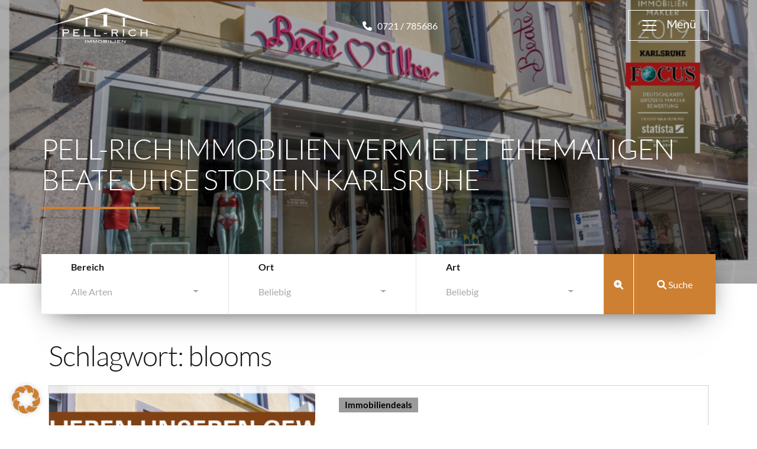

--- FILE ---
content_type: text/html; charset=UTF-8
request_url: https://www.pell-rich.de/tag/blooms/
body_size: 53765
content:
<!doctype html>
<html lang="de">

<head>
    <meta charset="UTF-8">
    <meta name="viewport" content="width=device-width, initial-scale=1">
    <link rel="profile" href="https://gmpg.org/xfn/11">
    <!-- Favicons -->
    <link rel="apple-touch-icon" sizes="180x180"
        href="https://www.pell-rich.de/wp-content/themes/bootscore-main-child/img/favicon/favicon-32x32.png">
    <link rel="icon" type="image/png" sizes="32x32"
        href="https://www.pell-rich.de/wp-content/themes/bootscore-main-child/img/favicon/favicon-32x32.png">
    <link rel="icon" type="image/png" sizes="16x16"
        href="https://www.pell-rich.de/wp-content/themes/bootscore-main-child/img/favicon/favicon-16x16.png">
  
    <meta name="msapplication-TileColor" content="#ffffff">
    <meta name="theme-color" content="#ffffff">
    
    <meta name='robots' content='index, follow, max-image-preview:large, max-snippet:-1, max-video-preview:-1' />
	<style>img:is([sizes="auto" i], [sizes^="auto," i]) { contain-intrinsic-size: 3000px 1500px }</style>
	
	<!-- This site is optimized with the Yoast SEO plugin v26.8 - https://yoast.com/product/yoast-seo-wordpress/ -->
	<title>blooms Archive - Pell Rich Immobilien</title>
	<link rel="canonical" href="https://www.pell-rich.de/tag/blooms/" />
	<meta property="og:locale" content="de_DE" />
	<meta property="og:type" content="article" />
	<meta property="og:title" content="blooms Archive - Pell Rich Immobilien" />
	<meta property="og:url" content="https://www.pell-rich.de/tag/blooms/" />
	<meta property="og:site_name" content="Pell Rich Immobilien" />
	<meta name="twitter:card" content="summary_large_image" />
	<script type="application/ld+json" class="yoast-schema-graph">{"@context":"https://schema.org","@graph":[{"@type":"CollectionPage","@id":"https://www.pell-rich.de/tag/blooms/","url":"https://www.pell-rich.de/tag/blooms/","name":"blooms Archive - Pell Rich Immobilien","isPartOf":{"@id":"https://www.pell-rich.de/#website"},"primaryImageOfPage":{"@id":"https://www.pell-rich.de/tag/blooms/#primaryimage"},"image":{"@id":"https://www.pell-rich.de/tag/blooms/#primaryimage"},"thumbnailUrl":"https://www.pell-rich.de/wp-content/uploads/2019/12/erfolgreich-vermietet-Objekt-427.png","inLanguage":"de"},{"@type":"ImageObject","inLanguage":"de","@id":"https://www.pell-rich.de/tag/blooms/#primaryimage","url":"https://www.pell-rich.de/wp-content/uploads/2019/12/erfolgreich-vermietet-Objekt-427.png","contentUrl":"https://www.pell-rich.de/wp-content/uploads/2019/12/erfolgreich-vermietet-Objekt-427.png","width":"969","height":"645"},{"@type":"WebSite","@id":"https://www.pell-rich.de/#website","url":"https://www.pell-rich.de/","name":"Pell Rich Immobilien","description":"Karlsruhe","publisher":{"@id":"https://www.pell-rich.de/#organization"},"potentialAction":[{"@type":"SearchAction","target":{"@type":"EntryPoint","urlTemplate":"https://www.pell-rich.de/?s={search_term_string}"},"query-input":{"@type":"PropertyValueSpecification","valueRequired":true,"valueName":"search_term_string"}}],"inLanguage":"de"},{"@type":"Organization","@id":"https://www.pell-rich.de/#organization","name":"Pell Rich Immobilien","url":"https://www.pell-rich.de/","logo":{"@type":"ImageObject","inLanguage":"de","@id":"https://www.pell-rich.de/#/schema/logo/image/","url":"https://www.pell-rich.de/wp-content/uploads/2020/08/LogoPellRich_Bronze_270-min.png","contentUrl":"https://www.pell-rich.de/wp-content/uploads/2020/08/LogoPellRich_Bronze_270-min.png","width":270,"height":84,"caption":"Pell Rich Immobilien"},"image":{"@id":"https://www.pell-rich.de/#/schema/logo/image/"}}]}</script>
	<!-- / Yoast SEO plugin. -->


<link rel='dns-prefetch' href='//fonts.googleapis.com' />
<link rel="alternate" type="application/rss+xml" title="Pell Rich Immobilien &raquo; Feed" href="https://www.pell-rich.de/feed/" />
<link rel="alternate" type="application/rss+xml" title="Pell Rich Immobilien &raquo; Kommentar-Feed" href="https://www.pell-rich.de/comments/feed/" />
<link rel="alternate" type="application/rss+xml" title="Pell Rich Immobilien &raquo; blooms Schlagwort-Feed" href="https://www.pell-rich.de/tag/blooms/feed/" />
<script type="text/javascript">
/* <![CDATA[ */
window._wpemojiSettings = {"baseUrl":"https:\/\/s.w.org\/images\/core\/emoji\/15.0.3\/72x72\/","ext":".png","svgUrl":"https:\/\/s.w.org\/images\/core\/emoji\/15.0.3\/svg\/","svgExt":".svg","source":{"concatemoji":"https:\/\/www.pell-rich.de\/wp-includes\/js\/wp-emoji-release.min.js?ver=6.7.4"}};
/*! This file is auto-generated */
!function(i,n){var o,s,e;function c(e){try{var t={supportTests:e,timestamp:(new Date).valueOf()};sessionStorage.setItem(o,JSON.stringify(t))}catch(e){}}function p(e,t,n){e.clearRect(0,0,e.canvas.width,e.canvas.height),e.fillText(t,0,0);var t=new Uint32Array(e.getImageData(0,0,e.canvas.width,e.canvas.height).data),r=(e.clearRect(0,0,e.canvas.width,e.canvas.height),e.fillText(n,0,0),new Uint32Array(e.getImageData(0,0,e.canvas.width,e.canvas.height).data));return t.every(function(e,t){return e===r[t]})}function u(e,t,n){switch(t){case"flag":return n(e,"\ud83c\udff3\ufe0f\u200d\u26a7\ufe0f","\ud83c\udff3\ufe0f\u200b\u26a7\ufe0f")?!1:!n(e,"\ud83c\uddfa\ud83c\uddf3","\ud83c\uddfa\u200b\ud83c\uddf3")&&!n(e,"\ud83c\udff4\udb40\udc67\udb40\udc62\udb40\udc65\udb40\udc6e\udb40\udc67\udb40\udc7f","\ud83c\udff4\u200b\udb40\udc67\u200b\udb40\udc62\u200b\udb40\udc65\u200b\udb40\udc6e\u200b\udb40\udc67\u200b\udb40\udc7f");case"emoji":return!n(e,"\ud83d\udc26\u200d\u2b1b","\ud83d\udc26\u200b\u2b1b")}return!1}function f(e,t,n){var r="undefined"!=typeof WorkerGlobalScope&&self instanceof WorkerGlobalScope?new OffscreenCanvas(300,150):i.createElement("canvas"),a=r.getContext("2d",{willReadFrequently:!0}),o=(a.textBaseline="top",a.font="600 32px Arial",{});return e.forEach(function(e){o[e]=t(a,e,n)}),o}function t(e){var t=i.createElement("script");t.src=e,t.defer=!0,i.head.appendChild(t)}"undefined"!=typeof Promise&&(o="wpEmojiSettingsSupports",s=["flag","emoji"],n.supports={everything:!0,everythingExceptFlag:!0},e=new Promise(function(e){i.addEventListener("DOMContentLoaded",e,{once:!0})}),new Promise(function(t){var n=function(){try{var e=JSON.parse(sessionStorage.getItem(o));if("object"==typeof e&&"number"==typeof e.timestamp&&(new Date).valueOf()<e.timestamp+604800&&"object"==typeof e.supportTests)return e.supportTests}catch(e){}return null}();if(!n){if("undefined"!=typeof Worker&&"undefined"!=typeof OffscreenCanvas&&"undefined"!=typeof URL&&URL.createObjectURL&&"undefined"!=typeof Blob)try{var e="postMessage("+f.toString()+"("+[JSON.stringify(s),u.toString(),p.toString()].join(",")+"));",r=new Blob([e],{type:"text/javascript"}),a=new Worker(URL.createObjectURL(r),{name:"wpTestEmojiSupports"});return void(a.onmessage=function(e){c(n=e.data),a.terminate(),t(n)})}catch(e){}c(n=f(s,u,p))}t(n)}).then(function(e){for(var t in e)n.supports[t]=e[t],n.supports.everything=n.supports.everything&&n.supports[t],"flag"!==t&&(n.supports.everythingExceptFlag=n.supports.everythingExceptFlag&&n.supports[t]);n.supports.everythingExceptFlag=n.supports.everythingExceptFlag&&!n.supports.flag,n.DOMReady=!1,n.readyCallback=function(){n.DOMReady=!0}}).then(function(){return e}).then(function(){var e;n.supports.everything||(n.readyCallback(),(e=n.source||{}).concatemoji?t(e.concatemoji):e.wpemoji&&e.twemoji&&(t(e.twemoji),t(e.wpemoji)))}))}((window,document),window._wpemojiSettings);
/* ]]> */
</script>
<link rel='stylesheet' id='cf7ic_style-css' href='https://www.pell-rich.de/wp-content/plugins/contact-form-7-image-captcha/css/cf7ic-style.css?ver=3.3.7' type='text/css' media='all' />
<link rel='stylesheet' id='givewp-campaign-blocks-fonts-css' href='https://fonts.googleapis.com/css2?family=Inter%3Awght%40400%3B500%3B600%3B700&#038;display=swap&#038;ver=6.7.4' type='text/css' media='all' />
<link rel='stylesheet' id='local-si-fonts-css' href='https://www.pell-rich.de/wp-content/plugins/sobek-innovations-font-helper/css/local-fonts-style.css?ver=6.7.4' type='text/css' media='all' />
<style id='wp-emoji-styles-inline-css' type='text/css'>

	img.wp-smiley, img.emoji {
		display: inline !important;
		border: none !important;
		box-shadow: none !important;
		height: 1em !important;
		width: 1em !important;
		margin: 0 0.07em !important;
		vertical-align: -0.1em !important;
		background: none !important;
		padding: 0 !important;
	}
</style>
<link rel='stylesheet' id='wp-block-library-css' href='https://www.pell-rich.de/wp-includes/css/dist/block-library/style.min.css?ver=6.7.4' type='text/css' media='all' />
<style id='wp-block-library-theme-inline-css' type='text/css'>
.wp-block-audio :where(figcaption){color:#555;font-size:13px;text-align:center}.is-dark-theme .wp-block-audio :where(figcaption){color:#ffffffa6}.wp-block-audio{margin:0 0 1em}.wp-block-code{border:1px solid #ccc;border-radius:4px;font-family:Menlo,Consolas,monaco,monospace;padding:.8em 1em}.wp-block-embed :where(figcaption){color:#555;font-size:13px;text-align:center}.is-dark-theme .wp-block-embed :where(figcaption){color:#ffffffa6}.wp-block-embed{margin:0 0 1em}.blocks-gallery-caption{color:#555;font-size:13px;text-align:center}.is-dark-theme .blocks-gallery-caption{color:#ffffffa6}:root :where(.wp-block-image figcaption){color:#555;font-size:13px;text-align:center}.is-dark-theme :root :where(.wp-block-image figcaption){color:#ffffffa6}.wp-block-image{margin:0 0 1em}.wp-block-pullquote{border-bottom:4px solid;border-top:4px solid;color:currentColor;margin-bottom:1.75em}.wp-block-pullquote cite,.wp-block-pullquote footer,.wp-block-pullquote__citation{color:currentColor;font-size:.8125em;font-style:normal;text-transform:uppercase}.wp-block-quote{border-left:.25em solid;margin:0 0 1.75em;padding-left:1em}.wp-block-quote cite,.wp-block-quote footer{color:currentColor;font-size:.8125em;font-style:normal;position:relative}.wp-block-quote:where(.has-text-align-right){border-left:none;border-right:.25em solid;padding-left:0;padding-right:1em}.wp-block-quote:where(.has-text-align-center){border:none;padding-left:0}.wp-block-quote.is-large,.wp-block-quote.is-style-large,.wp-block-quote:where(.is-style-plain){border:none}.wp-block-search .wp-block-search__label{font-weight:700}.wp-block-search__button{border:1px solid #ccc;padding:.375em .625em}:where(.wp-block-group.has-background){padding:1.25em 2.375em}.wp-block-separator.has-css-opacity{opacity:.4}.wp-block-separator{border:none;border-bottom:2px solid;margin-left:auto;margin-right:auto}.wp-block-separator.has-alpha-channel-opacity{opacity:1}.wp-block-separator:not(.is-style-wide):not(.is-style-dots){width:100px}.wp-block-separator.has-background:not(.is-style-dots){border-bottom:none;height:1px}.wp-block-separator.has-background:not(.is-style-wide):not(.is-style-dots){height:2px}.wp-block-table{margin:0 0 1em}.wp-block-table td,.wp-block-table th{word-break:normal}.wp-block-table :where(figcaption){color:#555;font-size:13px;text-align:center}.is-dark-theme .wp-block-table :where(figcaption){color:#ffffffa6}.wp-block-video :where(figcaption){color:#555;font-size:13px;text-align:center}.is-dark-theme .wp-block-video :where(figcaption){color:#ffffffa6}.wp-block-video{margin:0 0 1em}:root :where(.wp-block-template-part.has-background){margin-bottom:0;margin-top:0;padding:1.25em 2.375em}
</style>
<style id='cb-carousel-style-inline-css' type='text/css'>
.wp-block-cb-carousel .slick-slide{overflow:hidden;padding-left:7.5px;padding-right:7.5px}.wp-block-cb-carousel .slick-dots li button:not(:hover):not(:active),.wp-block-cb-carousel .slick-next:not(:hover):not(:active),.wp-block-cb-carousel .slick-prev:not(:hover):not(:active){background-color:transparent}.wp-block-cb-carousel .slick-next:before,.wp-block-cb-carousel .slick-prev:before{color:#000}.wp-block-cb-carousel.alignfull .slick-next,.wp-block-cb-carousel.alignfull .slick-prev{z-index:1}.wp-block-cb-carousel.alignfull .slick-prev{left:25px}.wp-block-cb-carousel.alignfull .slick-next{right:25px}.wp-block-cb-carousel .wp-block-cover,.wp-block-cb-carousel .wp-block-image{margin-bottom:0}.wp-block-cb-carousel .wp-block-cover.aligncenter,.wp-block-cb-carousel .wp-block-image.aligncenter{margin-left:auto!important;margin-right:auto!important}.is-layout-flex .wp-block-cb-carousel{width:100%}

</style>
<link rel='stylesheet' id='ideabox-counter-block-css' href='https://www.pell-rich.de/wp-content/plugins/counter-block/build/style-index.css?ver=1684697620' type='text/css' media='all' />
<style id='givewp-campaign-comments-block-style-inline-css' type='text/css'>
.givewp-campaign-comment-block-card{display:flex;gap:var(--givewp-spacing-3);padding:var(--givewp-spacing-4) 0}.givewp-campaign-comment-block-card__avatar{align-items:center;border-radius:50%;display:flex;height:40px;justify-content:center;width:40px}.givewp-campaign-comment-block-card__avatar img{align-items:center;border-radius:50%;display:flex;height:auto;justify-content:center;min-width:40px;width:100%}.givewp-campaign-comment-block-card__donor-name{color:var(--givewp-neutral-700);font-size:1rem;font-weight:600;line-height:1.5;margin:0;text-align:left}.givewp-campaign-comment-block-card__details{align-items:center;color:var(--givewp-neutral-400);display:flex;font-size:.875rem;font-weight:500;gap:var(--givewp-spacing-2);height:auto;line-height:1.43;margin:2px 0 var(--givewp-spacing-3) 0;text-align:left}.givewp-campaign-comment-block-card__comment{color:var(--givewp-neutral-700);font-size:1rem;line-height:1.5;margin:0;text-align:left}.givewp-campaign-comment-block-card__read-more{background:none;border:none;color:var(--givewp-blue-500);cursor:pointer;font-size:.875rem;line-height:1.43;outline:none;padding:0}
.givewp-campaign-comments-block-empty-state{align-items:center;background-color:var(--givewp-shades-white);border:1px solid var(--givewp-neutral-50);border-radius:.5rem;display:flex;flex-direction:column;justify-content:center;padding:var(--givewp-spacing-6)}.givewp-campaign-comments-block-empty-state__details{align-items:center;display:flex;flex-direction:column;gap:var(--givewp-spacing-1);justify-content:center;margin:.875rem 0}.givewp-campaign-comments-block-empty-state__title{color:var(--givewp-neutral-700);font-size:1rem;font-weight:500;margin:0}.givewp-campaign-comments-block-empty-state__description{color:var(--givewp-neutral-700);font-size:.875rem;line-height:1.43;margin:0}
.givewp-campaign-comment-block{background-color:var(--givewp-shades-white);display:flex;flex-direction:column;gap:var(--givewp-spacing-2);padding:var(--givewp-spacing-6) 0}.givewp-campaign-comment-block__title{color:var(--givewp-neutral-900);font-size:18px;font-weight:600;line-height:1.56;margin:0;text-align:left}.givewp-campaign-comment-block__cta{align-items:center;background-color:var(--givewp-neutral-50);border-radius:4px;color:var(--giewp-neutral-500);display:flex;font-size:14px;font-weight:600;gap:8px;height:36px;line-height:1.43;margin:0;padding:var(--givewp-spacing-2) var(--givewp-spacing-4);text-align:left}

</style>
<style id='givewp-campaign-cover-block-style-inline-css' type='text/css'>
.givewp-campaign-selector{border:1px solid #e5e7eb;border-radius:5px;box-shadow:0 2px 4px 0 rgba(0,0,0,.05);display:flex;flex-direction:column;gap:20px;padding:40px 24px}.givewp-campaign-selector__label{padding-bottom:16px}.givewp-campaign-selector__select input[type=text]:focus{border-color:transparent;box-shadow:0 0 0 1px transparent;outline:2px solid transparent}.givewp-campaign-selector__logo{align-self:center}.givewp-campaign-selector__open{background:#2271b1;border:none;border-radius:5px;color:#fff;cursor:pointer;padding:.5rem 1rem}.givewp-campaign-selector__submit{background-color:#27ae60;border:0;border-radius:5px;color:#fff;font-weight:700;outline:none;padding:1rem;text-align:center;transition:.2s;width:100%}.givewp-campaign-selector__submit:disabled{background-color:#f3f4f6;color:#9ca0af}.givewp-campaign-selector__submit:hover:not(:disabled){cursor:pointer;filter:brightness(1.2)}
.givewp-campaign-cover-block__button{align-items:center;border:1px solid #2271b1;border-radius:2px;color:#2271b1;display:flex;justify-content:center;margin-bottom:.5rem;min-height:32px;width:100%}.givewp-campaign-cover-block__image{border-radius:2px;display:flex;flex-grow:1;margin-bottom:.5rem;max-height:4.44rem;-o-object-fit:cover;object-fit:cover;width:100%}.givewp-campaign-cover-block__help-text{color:#4b5563;font-size:.75rem;font-stretch:normal;font-style:normal;font-weight:400;letter-spacing:normal;line-height:1.4;text-align:left}.givewp-campaign-cover-block__edit-campaign-link{align-items:center;display:inline-flex;font-size:.75rem;font-stretch:normal;font-style:normal;font-weight:400;gap:.125rem;line-height:1.4}.givewp-campaign-cover-block__edit-campaign-link svg{fill:currentColor;height:1.25rem;width:1.25rem}.givewp-campaign-cover-block-preview__image{align-items:center;display:flex;height:100%;justify-content:center;width:100%}

</style>
<style id='givewp-campaign-donations-style-inline-css' type='text/css'>
.givewp-campaign-donations-block{padding:1.5rem 0}.givewp-campaign-donations-block *{font-family:Inter,sans-serif}.givewp-campaign-donations-block .givewp-campaign-donations-block__header{align-items:center;display:flex;justify-content:space-between;margin-bottom:.5rem}.givewp-campaign-donations-block .givewp-campaign-donations-block__title{color:var(--givewp-neutral-900);font-size:1.125rem;font-weight:600;line-height:1.56;margin:0}.givewp-campaign-donations-block .givewp-campaign-donations-block__donations{display:grid;gap:.5rem;margin:0;padding:0}.givewp-campaign-donations-block .givewp-campaign-donations-block__donation,.givewp-campaign-donations-block .givewp-campaign-donations-block__empty-state{background-color:var(--givewp-shades-white);border:1px solid var(--givewp-neutral-50);border-radius:.5rem;display:flex;padding:1rem}.givewp-campaign-donations-block .givewp-campaign-donations-block__donation{align-items:center;gap:.75rem}.givewp-campaign-donations-block .givewp-campaign-donations-block__donation-icon{align-items:center;display:flex}.givewp-campaign-donations-block .givewp-campaign-donations-block__donation-icon img{border-radius:100%;height:2.5rem;-o-object-fit:cover;object-fit:cover;width:2.5rem}.givewp-campaign-donations-block .givewp-campaign-donations-block__donation-info{display:flex;flex-direction:column;justify-content:center;row-gap:.25rem}.givewp-campaign-donations-block .givewp-campaign-donations-block__donation-description{color:var(--givewp-neutral-500);font-size:1rem;font-weight:500;line-height:1.5;margin:0}.givewp-campaign-donations-block .givewp-campaign-donations-block__donation-description strong{color:var(--givewp-neutral-700);font-weight:600}.givewp-campaign-donations-block .givewp-campaign-donations-block__donation-date{align-items:center;color:var(--givewp-neutral-400);display:flex;font-size:.875rem;font-weight:500;line-height:1.43}.givewp-campaign-donations-block .givewp-campaign-donations-block__donation-ribbon{align-items:center;border-radius:100%;color:#1f2937;display:flex;height:1.25rem;justify-content:center;margin-left:auto;width:1.25rem}.givewp-campaign-donations-block .givewp-campaign-donations-block__donation-ribbon[data-position="1"]{background-color:gold}.givewp-campaign-donations-block .givewp-campaign-donations-block__donation-ribbon[data-position="2"]{background-color:silver}.givewp-campaign-donations-block .givewp-campaign-donations-block__donation-ribbon[data-position="3"]{background-color:#cd7f32;color:#fffaf2}.givewp-campaign-donations-block .givewp-campaign-donations-block__donation-amount{color:var(--givewp-neutral-700);font-size:1.125rem;font-weight:600;line-height:1.56;margin-left:auto}.givewp-campaign-donations-block .givewp-campaign-donations-block__footer{display:flex;justify-content:center;margin-top:.5rem}.givewp-campaign-donations-block .givewp-campaign-donations-block__donate-button button.givewp-donation-form-modal__open,.givewp-campaign-donations-block .givewp-campaign-donations-block__empty-button button.givewp-donation-form-modal__open,.givewp-campaign-donations-block .givewp-campaign-donations-block__load-more-button{background:none;border:1px solid var(--givewp-primary-color);border-radius:.5rem;color:var(--givewp-primary-color)!important;font-size:.875rem;font-weight:600;line-height:1.43;padding:.25rem 1rem!important}.givewp-campaign-donations-block .givewp-campaign-donations-block__donate-button button.givewp-donation-form-modal__open:hover,.givewp-campaign-donations-block .givewp-campaign-donations-block__empty-button button.givewp-donation-form-modal__open:hover,.givewp-campaign-donations-block .givewp-campaign-donations-block__load-more-button:hover{background:var(--givewp-primary-color);color:var(--givewp-shades-white)!important}.givewp-campaign-donations-block .givewp-campaign-donations-block__empty-state{align-items:center;flex-direction:column;padding:1.5rem}.givewp-campaign-donations-block .givewp-campaign-donations-block__empty-description,.givewp-campaign-donations-block .givewp-campaign-donations-block__empty-title{color:var(--givewp-neutral-700);margin:0}.givewp-campaign-donations-block .givewp-campaign-donations-block__empty-title{font-size:1rem;font-weight:500;line-height:1.5}.givewp-campaign-donations-block .givewp-campaign-donations-block__empty-description{font-size:.875rem;line-height:1.43;margin-top:.25rem}.givewp-campaign-donations-block .givewp-campaign-donations-block__empty-icon{color:var(--givewp-secondary-color);margin-bottom:.875rem;order:-1}.givewp-campaign-donations-block .givewp-campaign-donations-block__empty-button{margin-top:.875rem}.givewp-campaign-donations-block .givewp-campaign-donations-block__empty-button button.givewp-donation-form-modal__open{border-radius:.25rem;padding:.5rem 1rem!important}

</style>
<style id='givewp-campaign-donors-style-inline-css' type='text/css'>
.givewp-campaign-donors-block{padding:1.5rem 0}.givewp-campaign-donors-block *{font-family:Inter,sans-serif}.givewp-campaign-donors-block .givewp-campaign-donors-block__header{align-items:center;display:flex;justify-content:space-between;margin-bottom:.5rem}.givewp-campaign-donors-block .givewp-campaign-donors-block__title{color:var(--givewp-neutral-900);font-size:1.125rem;font-weight:600;line-height:1.56;margin:0}.givewp-campaign-donors-block .givewp-campaign-donors-block__donors{display:grid;gap:.5rem;margin:0;padding:0}.givewp-campaign-donors-block .givewp-campaign-donors-block__donor,.givewp-campaign-donors-block .givewp-campaign-donors-block__empty-state{background-color:var(--givewp-shades-white);border:1px solid var(--givewp-neutral-50);border-radius:.5rem;display:flex;padding:1rem}.givewp-campaign-donors-block .givewp-campaign-donors-block__donor{align-items:center;gap:.75rem}.givewp-campaign-donors-block .givewp-campaign-donors-block__donor-avatar{align-items:center;display:flex}.givewp-campaign-donors-block .givewp-campaign-donors-block__donor-avatar img{border-radius:100%;height:2.5rem;-o-object-fit:cover;object-fit:cover;width:2.5rem}.givewp-campaign-donors-block .givewp-campaign-donors-block__donor-info{align-items:center;display:flex;flex-wrap:wrap;row-gap:.25rem}.givewp-campaign-donors-block .givewp-campaign-donors-block__donor-name{color:var(--givewp-neutral-900);font-size:1rem;font-weight:600;line-height:1.5;margin:0}.givewp-campaign-donors-block .givewp-campaign-donors-block__donor-date{align-items:center;color:var(--givewp-neutral-400);display:flex;font-size:.875rem;font-weight:500;line-height:1.43}.givewp-campaign-donors-block .givewp-campaign-donors-block__donor-date:before{background:var(--givewp-neutral-100);border-radius:100%;content:"";display:block;height:.25rem;margin:0 .5rem;width:.25rem}.givewp-campaign-donors-block .givewp-campaign-donors-block__donor-ribbon{align-items:center;border-radius:100%;color:#1f2937;display:flex;height:1.25rem;justify-content:center;margin-left:.5rem;width:1.25rem}.givewp-campaign-donors-block .givewp-campaign-donors-block__donor-ribbon[data-position="1"]{background-color:gold}.givewp-campaign-donors-block .givewp-campaign-donors-block__donor-ribbon[data-position="2"]{background-color:silver}.givewp-campaign-donors-block .givewp-campaign-donors-block__donor-ribbon[data-position="3"]{background-color:#cd7f32;color:#fffaf2}.givewp-campaign-donors-block .givewp-campaign-donors-block__donor-company{color:var(--givewp-neutral-400);display:flex;flex:0 0 100%;font-size:.875rem;font-weight:500;line-height:1.43}.givewp-campaign-donors-block .givewp-campaign-donors-block__donor-amount{color:var(--givewp-neutral-700);font-size:1.125rem;font-weight:600;line-height:1.56;margin-left:auto}.givewp-campaign-donors-block .givewp-campaign-donors-block__footer{display:flex;justify-content:center;margin-top:.5rem}.givewp-campaign-donors-block .givewp-campaign-donors-block__donate-button button.givewp-donation-form-modal__open,.givewp-campaign-donors-block .givewp-campaign-donors-block__empty-button button.givewp-donation-form-modal__open,.givewp-campaign-donors-block .givewp-campaign-donors-block__load-more-button{background:none;border:1px solid var(--givewp-primary-color);border-radius:.5rem;color:var(--givewp-primary-color)!important;font-size:.875rem;font-weight:600;line-height:1.43;padding:.25rem 1rem!important}.givewp-campaign-donors-block .givewp-campaign-donors-block__donate-button button.givewp-donation-form-modal__open:hover,.givewp-campaign-donors-block .givewp-campaign-donors-block__empty-button button.givewp-donation-form-modal__open:hover,.givewp-campaign-donors-block .givewp-campaign-donors-block__load-more-button:hover{background:var(--givewp-primary-color);color:var(--givewp-shades-white)!important}.givewp-campaign-donors-block .givewp-campaign-donors-block__empty-state{align-items:center;flex-direction:column;padding:1.5rem}.givewp-campaign-donors-block .givewp-campaign-donors-block__empty-description,.givewp-campaign-donors-block .givewp-campaign-donors-block__empty-title{color:var(--givewp-neutral-700);margin:0}.givewp-campaign-donors-block .givewp-campaign-donors-block__empty-title{font-size:1rem;font-weight:500;line-height:1.5}.givewp-campaign-donors-block .givewp-campaign-donors-block__empty-description{font-size:.875rem;line-height:1.43;margin-top:.25rem}.givewp-campaign-donors-block .givewp-campaign-donors-block__empty-icon{color:var(--givewp-secondary-color);margin-bottom:.875rem;order:-1}.givewp-campaign-donors-block .givewp-campaign-donors-block__empty-button{margin-top:.875rem}.givewp-campaign-donors-block .givewp-campaign-donors-block__empty-button button.givewp-donation-form-modal__open{border-radius:.25rem;padding:.5rem 1rem!important}

</style>
<style id='givewp-campaign-goal-style-inline-css' type='text/css'>
.givewp-campaign-goal{display:flex;flex-direction:column;gap:.5rem;padding-bottom:1rem}.givewp-campaign-goal__container{display:flex;flex-direction:row;justify-content:space-between}.givewp-campaign-goal__container-item{display:flex;flex-direction:column;gap:.2rem}.givewp-campaign-goal__container-item span{color:var(--givewp-neutral-500);font-size:12px;font-weight:600;letter-spacing:.48px;line-height:1.5;text-transform:uppercase}.givewp-campaign-goal__container-item strong{color:var(--givewp-neutral-900);font-size:20px;font-weight:600;line-height:1.6}.givewp-campaign-goal__progress-bar{display:flex}.givewp-campaign-goal__progress-bar-container{background-color:#f2f2f2;border-radius:14px;box-shadow:inset 0 1px 4px 0 rgba(0,0,0,.09);display:flex;flex-grow:1;height:8px}.givewp-campaign-goal__progress-bar-progress{background-color:#2d802f;border-radius:14px;box-shadow:inset 0 1px 4px 0 rgba(0,0,0,.09);display:flex;height:8px}

</style>
<style id='givewp-campaign-stats-block-style-inline-css' type='text/css'>
.givewp-campaign-stats-block span{color:var(--givewp-neutral-500);display:block;font-size:12px;font-weight:600;letter-spacing:.48px;line-height:1.5;margin-bottom:2px;text-align:left;text-transform:uppercase}.givewp-campaign-stats-block strong{color:var(--givewp-neutral-900);font-size:20px;font-weight:600;letter-spacing:normal;line-height:1.6}

</style>
<style id='givewp-campaign-donate-button-style-inline-css' type='text/css'>
.givewp-campaign-donate-button-block .givewp-donation-form-modal__open,.wp-block-givewp-campaign-donate-button .givewp-donation-form-modal__open{line-height:1.5;transition:all .2s ease;width:100%}.givewp-campaign-donate-button-block .givewp-donation-form-modal__open:hover,.wp-block-givewp-campaign-donate-button .givewp-donation-form-modal__open:hover{background-color:color-mix(in srgb,var(--givewp-primary-color),#000 20%)}

</style>
<link rel='stylesheet' id='wp-bootstrap-blocks-styles-css' href='https://www.pell-rich.de/wp-content/plugins/wp-bootstrap-blocks/build/style-index.css?ver=5.2.0' type='text/css' media='all' />
<link rel='stylesheet' id='fontawesome-free-css' href='https://www.pell-rich.de/wp-content/plugins/getwid/vendors/fontawesome-free/css/all.min.css?ver=5.5.0' type='text/css' media='all' />
<link rel='stylesheet' id='slick-css' href='https://www.pell-rich.de/wp-content/plugins/getwid/vendors/slick/slick/slick.min.css?ver=1.9.0' type='text/css' media='all' />
<link rel='stylesheet' id='slick-theme-css' href='https://www.pell-rich.de/wp-content/plugins/getwid/vendors/slick/slick/slick-theme.min.css?ver=1.9.0' type='text/css' media='all' />
<link rel='stylesheet' id='mp-fancybox-css' href='https://www.pell-rich.de/wp-content/plugins/getwid/vendors/mp-fancybox/jquery.fancybox.min.css?ver=3.5.7-mp.1' type='text/css' media='all' />
<link rel='stylesheet' id='getwid-blocks-css' href='https://www.pell-rich.de/wp-content/plugins/getwid/assets/css/blocks.style.css?ver=2.1.3' type='text/css' media='all' />
<style id='getwid-blocks-inline-css' type='text/css'>
.wp-block-getwid-section .wp-block-getwid-section__wrapper .wp-block-getwid-section__inner-wrapper{max-width: 828px;}
</style>
<style id='classic-theme-styles-inline-css' type='text/css'>
/*! This file is auto-generated */
.wp-block-button__link{color:#fff;background-color:#32373c;border-radius:9999px;box-shadow:none;text-decoration:none;padding:calc(.667em + 2px) calc(1.333em + 2px);font-size:1.125em}.wp-block-file__button{background:#32373c;color:#fff;text-decoration:none}
</style>
<style id='global-styles-inline-css' type='text/css'>
:root{--wp--preset--aspect-ratio--square: 1;--wp--preset--aspect-ratio--4-3: 4/3;--wp--preset--aspect-ratio--3-4: 3/4;--wp--preset--aspect-ratio--3-2: 3/2;--wp--preset--aspect-ratio--2-3: 2/3;--wp--preset--aspect-ratio--16-9: 16/9;--wp--preset--aspect-ratio--9-16: 9/16;--wp--preset--color--black: #394041;--wp--preset--color--cyan-bluish-gray: #abb8c3;--wp--preset--color--white: #fff;--wp--preset--color--pale-pink: #f78da7;--wp--preset--color--vivid-red: #cf2e2e;--wp--preset--color--luminous-vivid-orange: #ff6900;--wp--preset--color--luminous-vivid-amber: #fcb900;--wp--preset--color--light-green-cyan: #7bdcb5;--wp--preset--color--vivid-green-cyan: #00d084;--wp--preset--color--pale-cyan-blue: #8ed1fc;--wp--preset--color--vivid-cyan-blue: #0693e3;--wp--preset--color--vivid-purple: #9b51e0;--wp--preset--color--primary: #ea723d;--wp--preset--color--orange-dark: #e0652e;--wp--preset--color--secondary: #1ea69a;--wp--preset--color--blue-dark: #1c9d92;--wp--preset--gradient--vivid-cyan-blue-to-vivid-purple: linear-gradient(135deg,rgba(6,147,227,1) 0%,rgb(155,81,224) 100%);--wp--preset--gradient--light-green-cyan-to-vivid-green-cyan: linear-gradient(135deg,rgb(122,220,180) 0%,rgb(0,208,130) 100%);--wp--preset--gradient--luminous-vivid-amber-to-luminous-vivid-orange: linear-gradient(135deg,rgba(252,185,0,1) 0%,rgba(255,105,0,1) 100%);--wp--preset--gradient--luminous-vivid-orange-to-vivid-red: linear-gradient(135deg,rgba(255,105,0,1) 0%,rgb(207,46,46) 100%);--wp--preset--gradient--very-light-gray-to-cyan-bluish-gray: linear-gradient(135deg,rgb(238,238,238) 0%,rgb(169,184,195) 100%);--wp--preset--gradient--cool-to-warm-spectrum: linear-gradient(135deg,rgb(74,234,220) 0%,rgb(151,120,209) 20%,rgb(207,42,186) 40%,rgb(238,44,130) 60%,rgb(251,105,98) 80%,rgb(254,248,76) 100%);--wp--preset--gradient--blush-light-purple: linear-gradient(135deg,rgb(255,206,236) 0%,rgb(152,150,240) 100%);--wp--preset--gradient--blush-bordeaux: linear-gradient(135deg,rgb(254,205,165) 0%,rgb(254,45,45) 50%,rgb(107,0,62) 100%);--wp--preset--gradient--luminous-dusk: linear-gradient(135deg,rgb(255,203,112) 0%,rgb(199,81,192) 50%,rgb(65,88,208) 100%);--wp--preset--gradient--pale-ocean: linear-gradient(135deg,rgb(255,245,203) 0%,rgb(182,227,212) 50%,rgb(51,167,181) 100%);--wp--preset--gradient--electric-grass: linear-gradient(135deg,rgb(202,248,128) 0%,rgb(113,206,126) 100%);--wp--preset--gradient--midnight: linear-gradient(135deg,rgb(2,3,129) 0%,rgb(40,116,252) 100%);--wp--preset--font-size--small: 14px;--wp--preset--font-size--medium: 20px;--wp--preset--font-size--large: 28px;--wp--preset--font-size--x-large: 42px;--wp--preset--font-size--normal: 16px;--wp--preset--font-size--huge: 36px;--wp--preset--spacing--20: 0.44rem;--wp--preset--spacing--30: 0.67rem;--wp--preset--spacing--40: 1rem;--wp--preset--spacing--50: 1.5rem;--wp--preset--spacing--60: 2.25rem;--wp--preset--spacing--70: 3.38rem;--wp--preset--spacing--80: 5.06rem;--wp--preset--shadow--natural: 6px 6px 9px rgba(0, 0, 0, 0.2);--wp--preset--shadow--deep: 12px 12px 50px rgba(0, 0, 0, 0.4);--wp--preset--shadow--sharp: 6px 6px 0px rgba(0, 0, 0, 0.2);--wp--preset--shadow--outlined: 6px 6px 0px -3px rgba(255, 255, 255, 1), 6px 6px rgba(0, 0, 0, 1);--wp--preset--shadow--crisp: 6px 6px 0px rgba(0, 0, 0, 1);}:where(.is-layout-flex){gap: 0.5em;}:where(.is-layout-grid){gap: 0.5em;}body .is-layout-flex{display: flex;}.is-layout-flex{flex-wrap: wrap;align-items: center;}.is-layout-flex > :is(*, div){margin: 0;}body .is-layout-grid{display: grid;}.is-layout-grid > :is(*, div){margin: 0;}:where(.wp-block-columns.is-layout-flex){gap: 2em;}:where(.wp-block-columns.is-layout-grid){gap: 2em;}:where(.wp-block-post-template.is-layout-flex){gap: 1.25em;}:where(.wp-block-post-template.is-layout-grid){gap: 1.25em;}.has-black-color{color: var(--wp--preset--color--black) !important;}.has-cyan-bluish-gray-color{color: var(--wp--preset--color--cyan-bluish-gray) !important;}.has-white-color{color: var(--wp--preset--color--white) !important;}.has-pale-pink-color{color: var(--wp--preset--color--pale-pink) !important;}.has-vivid-red-color{color: var(--wp--preset--color--vivid-red) !important;}.has-luminous-vivid-orange-color{color: var(--wp--preset--color--luminous-vivid-orange) !important;}.has-luminous-vivid-amber-color{color: var(--wp--preset--color--luminous-vivid-amber) !important;}.has-light-green-cyan-color{color: var(--wp--preset--color--light-green-cyan) !important;}.has-vivid-green-cyan-color{color: var(--wp--preset--color--vivid-green-cyan) !important;}.has-pale-cyan-blue-color{color: var(--wp--preset--color--pale-cyan-blue) !important;}.has-vivid-cyan-blue-color{color: var(--wp--preset--color--vivid-cyan-blue) !important;}.has-vivid-purple-color{color: var(--wp--preset--color--vivid-purple) !important;}.has-black-background-color{background-color: var(--wp--preset--color--black) !important;}.has-cyan-bluish-gray-background-color{background-color: var(--wp--preset--color--cyan-bluish-gray) !important;}.has-white-background-color{background-color: var(--wp--preset--color--white) !important;}.has-pale-pink-background-color{background-color: var(--wp--preset--color--pale-pink) !important;}.has-vivid-red-background-color{background-color: var(--wp--preset--color--vivid-red) !important;}.has-luminous-vivid-orange-background-color{background-color: var(--wp--preset--color--luminous-vivid-orange) !important;}.has-luminous-vivid-amber-background-color{background-color: var(--wp--preset--color--luminous-vivid-amber) !important;}.has-light-green-cyan-background-color{background-color: var(--wp--preset--color--light-green-cyan) !important;}.has-vivid-green-cyan-background-color{background-color: var(--wp--preset--color--vivid-green-cyan) !important;}.has-pale-cyan-blue-background-color{background-color: var(--wp--preset--color--pale-cyan-blue) !important;}.has-vivid-cyan-blue-background-color{background-color: var(--wp--preset--color--vivid-cyan-blue) !important;}.has-vivid-purple-background-color{background-color: var(--wp--preset--color--vivid-purple) !important;}.has-black-border-color{border-color: var(--wp--preset--color--black) !important;}.has-cyan-bluish-gray-border-color{border-color: var(--wp--preset--color--cyan-bluish-gray) !important;}.has-white-border-color{border-color: var(--wp--preset--color--white) !important;}.has-pale-pink-border-color{border-color: var(--wp--preset--color--pale-pink) !important;}.has-vivid-red-border-color{border-color: var(--wp--preset--color--vivid-red) !important;}.has-luminous-vivid-orange-border-color{border-color: var(--wp--preset--color--luminous-vivid-orange) !important;}.has-luminous-vivid-amber-border-color{border-color: var(--wp--preset--color--luminous-vivid-amber) !important;}.has-light-green-cyan-border-color{border-color: var(--wp--preset--color--light-green-cyan) !important;}.has-vivid-green-cyan-border-color{border-color: var(--wp--preset--color--vivid-green-cyan) !important;}.has-pale-cyan-blue-border-color{border-color: var(--wp--preset--color--pale-cyan-blue) !important;}.has-vivid-cyan-blue-border-color{border-color: var(--wp--preset--color--vivid-cyan-blue) !important;}.has-vivid-purple-border-color{border-color: var(--wp--preset--color--vivid-purple) !important;}.has-vivid-cyan-blue-to-vivid-purple-gradient-background{background: var(--wp--preset--gradient--vivid-cyan-blue-to-vivid-purple) !important;}.has-light-green-cyan-to-vivid-green-cyan-gradient-background{background: var(--wp--preset--gradient--light-green-cyan-to-vivid-green-cyan) !important;}.has-luminous-vivid-amber-to-luminous-vivid-orange-gradient-background{background: var(--wp--preset--gradient--luminous-vivid-amber-to-luminous-vivid-orange) !important;}.has-luminous-vivid-orange-to-vivid-red-gradient-background{background: var(--wp--preset--gradient--luminous-vivid-orange-to-vivid-red) !important;}.has-very-light-gray-to-cyan-bluish-gray-gradient-background{background: var(--wp--preset--gradient--very-light-gray-to-cyan-bluish-gray) !important;}.has-cool-to-warm-spectrum-gradient-background{background: var(--wp--preset--gradient--cool-to-warm-spectrum) !important;}.has-blush-light-purple-gradient-background{background: var(--wp--preset--gradient--blush-light-purple) !important;}.has-blush-bordeaux-gradient-background{background: var(--wp--preset--gradient--blush-bordeaux) !important;}.has-luminous-dusk-gradient-background{background: var(--wp--preset--gradient--luminous-dusk) !important;}.has-pale-ocean-gradient-background{background: var(--wp--preset--gradient--pale-ocean) !important;}.has-electric-grass-gradient-background{background: var(--wp--preset--gradient--electric-grass) !important;}.has-midnight-gradient-background{background: var(--wp--preset--gradient--midnight) !important;}.has-small-font-size{font-size: var(--wp--preset--font-size--small) !important;}.has-medium-font-size{font-size: var(--wp--preset--font-size--medium) !important;}.has-large-font-size{font-size: var(--wp--preset--font-size--large) !important;}.has-x-large-font-size{font-size: var(--wp--preset--font-size--x-large) !important;}
:where(.wp-block-post-template.is-layout-flex){gap: 1.25em;}:where(.wp-block-post-template.is-layout-grid){gap: 1.25em;}
:where(.wp-block-columns.is-layout-flex){gap: 2em;}:where(.wp-block-columns.is-layout-grid){gap: 2em;}
:root :where(.wp-block-pullquote){font-size: 1.5em;line-height: 1.6;}
</style>
<link rel='stylesheet' id='bs-grid-css-css' href='https://www.pell-rich.de/wp-content/plugins/bs-grid-main/css/bs-grid.css?ver=6.7.4' type='text/css' media='all' />
<link rel='stylesheet' id='contact-form-7-css' href='https://www.pell-rich.de/wp-content/plugins/contact-form-7/includes/css/styles.css?ver=6.1.4' type='text/css' media='all' />
<link rel='stylesheet' id='give-styles-css' href='https://www.pell-rich.de/wp-content/plugins/give/build/assets/dist/css/give.css?ver=4.0.0' type='text/css' media='all' />
<link rel='stylesheet' id='give-donation-summary-style-frontend-css' href='https://www.pell-rich.de/wp-content/plugins/give/build/assets/dist/css/give-donation-summary.css?ver=4.0.0' type='text/css' media='all' />
<link rel='stylesheet' id='givewp-design-system-foundation-css' href='https://www.pell-rich.de/wp-content/plugins/give/build/assets/dist/css/design-system/foundation.css?ver=1.2.0' type='text/css' media='all' />
<link rel='stylesheet' id='select2-css' href='https://www.pell-rich.de/wp-content/themes/bootscore-main-child/common/js/vendors/select2/select2.css?ver=4.0.2' type='text/css' media='all' />
<link rel='stylesheet' id='font-awesome-5-all-css' href='https://www.pell-rich.de/wp-content/themes/bootscore-main-child/common/font-awesome/css/all.min.css?ver=5.13.1' type='text/css' media='all' />
<link rel='stylesheet' id='vendors-css-css' href='https://www.pell-rich.de/wp-content/themes/bootscore-main-child/common/optamize/vendors.css?ver=3.12.2' type='text/css' media='all' />
<link rel='stylesheet' id='parent-style-css' href='https://www.pell-rich.de/wp-content/themes/bootscore-main/style.css?ver=6.7.4' type='text/css' media='all' />
<link rel='stylesheet' id='main-css' href='https://www.pell-rich.de/wp-content/themes/bootscore-main-child/css/main.css?ver=202308091618' type='text/css' media='all' />
<link rel='stylesheet' id='bootscore-style-css' href='https://www.pell-rich.de/wp-content/themes/bootscore-main-child/style.css?ver=202305171340' type='text/css' media='all' />
<link rel='stylesheet' id='fontawesome-css' online="if(media!='all')media='all'" href='https://www.pell-rich.de/wp-content/themes/bootscore-main/fontawesome/css/all.min.css?ver=202305171340' type='text/css' media='all' />
<link rel='stylesheet' id='areoi-style-index-css' href='https://www.pell-rich.de/wp-content/plugins/all-bootstrap-blocks/build/style-index.css?ver=1742911316' type='text/css' media='all' />
<link rel='stylesheet' id='borlabs-cookie-css' href='https://www.pell-rich.de/wp-content/cache/borlabs-cookie/borlabs-cookie_1_de.css?ver=2.3.6-66' type='text/css' media='all' />
<!--n2css--><!--n2js--><script type="text/javascript" src="https://www.pell-rich.de/wp-includes/js/dist/hooks.min.js?ver=4d63a3d491d11ffd8ac6" id="wp-hooks-js"></script>
<script type="text/javascript" src="https://www.pell-rich.de/wp-includes/js/dist/i18n.min.js?ver=5e580eb46a90c2b997e6" id="wp-i18n-js"></script>
<script type="text/javascript" id="wp-i18n-js-after">
/* <![CDATA[ */
wp.i18n.setLocaleData( { 'text direction\u0004ltr': [ 'ltr' ] } );
/* ]]> */
</script>
<script type="text/javascript" id="give-campaign-options-js-extra">
/* <![CDATA[ */
var GiveCampaignOptions = {"isAdmin":"","adminUrl":"https:\/\/www.pell-rich.de\/wp-admin\/","campaignsAdminUrl":"https:\/\/www.pell-rich.de\/wp-admin\/edit.php?post_type=give_forms&page=give-campaigns","currency":"EUR","currencySymbol":"\u20ac","isRecurringEnabled":null,"admin":null};
/* ]]> */
</script>
<script type="text/javascript" src="https://www.pell-rich.de/wp-includes/js/jquery/jquery.min.js?ver=3.7.1" id="jquery-core-js"></script>
<script type="text/javascript" src="https://www.pell-rich.de/wp-includes/js/jquery/jquery-migrate.min.js?ver=3.4.1" id="jquery-migrate-js"></script>
<script type="text/javascript" id="give-js-extra">
/* <![CDATA[ */
var give_global_vars = {"ajaxurl":"https:\/\/www.pell-rich.de\/wp-admin\/admin-ajax.php","checkout_nonce":"63c0cf6281","currency":"EUR","currency_sign":"\u20ac","currency_pos":"after","thousands_separator":".","decimal_separator":",","no_gateway":"Bitte w\u00e4hle eine Zahlungsmethode.","bad_minimum":"Der Mindestspendenbetrag f\u00fcr dieses Formular ist","bad_maximum":"Der maximale individuelle Spendenbetrag f\u00fcr dieses Formular ist","general_loading":"Wird geladen\u00a0\u2026","purchase_loading":"Bitte warten\u00a0\u2026","textForOverlayScreen":"<h3>Processing...<\/h3><p>This will only take a second!<\/p>","number_decimals":"2","is_test_mode":"","give_version":"4.0.0","magnific_options":{"main_class":"give-modal","close_on_bg_click":false},"form_translation":{"payment-mode":"Bitte Zahlungsart ausw\u00e4hlen.","give_first":"Bitte gib deinen Vornamen ein.","give_last":"Please enter your last name.","give_email":"Bitte gib eine g\u00fcltige Email-Adresse ein.","give_user_login":"Ung\u00fcltige E-Mail-Adresse oder Benutzername","give_user_pass":"Gib ein Passwort ein","give_user_pass_confirm":"Gib die Passwort-Best\u00e4tigung ein.","give_agree_to_terms":"Du musst den Gesch\u00e4ftsbedingungen zustimmen."},"confirm_email_sent_message":"Bitte rufe deine E-Mails ab und klicke auf den Link, um auf deine vollst\u00e4ndige Spendenhistorie zuzugreifen.","ajax_vars":{"ajaxurl":"https:\/\/www.pell-rich.de\/wp-admin\/admin-ajax.php","ajaxNonce":"3e0fb1677b","loading":"Wird geladen","select_option":"Bitte Option ausw\u00e4hlen","default_gateway":"offline","permalinks":"1","number_decimals":2},"cookie_hash":"3a0c401a169bd5e66f179a437556d348","session_nonce_cookie_name":"wp-give_session_reset_nonce_3a0c401a169bd5e66f179a437556d348","session_cookie_name":"wp-give_session_3a0c401a169bd5e66f179a437556d348","delete_session_nonce_cookie":"0"};
var giveApiSettings = {"root":"https:\/\/www.pell-rich.de\/wp-json\/give-api\/v2\/","rest_base":"give-api\/v2"};
/* ]]> */
</script>
<script type="text/javascript" src="https://www.pell-rich.de/wp-content/plugins/give/build/assets/dist/js/give.js?ver=17d1d593d06c17a52510" id="give-js"></script>
<script type="text/javascript" id="borlabs-cookie-prioritize-js-extra">
/* <![CDATA[ */
var borlabsCookiePrioritized = {"domain":"www.pell-rich.de","path":"\/","version":"1","bots":"1","optInJS":{"marketing":{"google-ads":"[base64]"}}};
/* ]]> */
</script>
<script type="text/javascript" src="https://www.pell-rich.de/wp-content/plugins/borlabs-cookie/assets/javascript/borlabs-cookie-prioritize.min.js?ver=2.3.6" id="borlabs-cookie-prioritize-js"></script>
<link rel="https://api.w.org/" href="https://www.pell-rich.de/wp-json/" /><link rel="alternate" title="JSON" type="application/json" href="https://www.pell-rich.de/wp-json/wp/v2/tags/470" /><link rel="EditURI" type="application/rsd+xml" title="RSD" href="https://www.pell-rich.de/xmlrpc.php?rsd" />
<meta name="generator" content="WordPress 6.7.4" />
<style type="text/css" id="tve_global_variables">:root{--tcb-background-author-image:url(https://secure.gravatar.com/avatar/0dc4859fde7be0fe43521947c69dbaee?s=256&d=mm&r=g);--tcb-background-user-image:url();--tcb-background-featured-image-thumbnail:url(https://www.pell-rich.de/wp-content/uploads/2019/12/erfolgreich-vermietet-Objekt-427-150x100.png);}</style><meta name="generator" content="Give v4.0.0" />
<script>
window.dataLayer = window.dataLayer || [];
if (typeof gtag !== 'function') { function gtag(){dataLayer.push(arguments);} }
if('0' === '1') {
    gtag('consent', 'default', {
       'ad_storage': 'denied',
       'analytics_storage': 'denied'
    });
    gtag("js", new Date());
    gtag("config", "AW-972827170");

    (function (w, d, s, i) {
    var f = d.getElementsByTagName(s)[0],
        j = d.createElement(s);
    j.async = true;
    j.src =
        "https://www.googletagmanager.com/gtag/js?id=" + i;
    f.parentNode.insertBefore(j, f);
    })(window, document, "script", "AW-972827170");
}
</script><style type="text/css" id="thrive-default-styles"></style><link rel="icon" href="https://www.pell-rich.de/wp-content/uploads/2020/08/cropped-Pell-Rich-Favicon-Bronze-min-32x32.png" sizes="32x32" />
<link rel="icon" href="https://www.pell-rich.de/wp-content/uploads/2020/08/cropped-Pell-Rich-Favicon-Bronze-min-192x192.png" sizes="192x192" />
<link rel="apple-touch-icon" href="https://www.pell-rich.de/wp-content/uploads/2020/08/cropped-Pell-Rich-Favicon-Bronze-min-180x180.png" />
<meta name="msapplication-TileImage" content="https://www.pell-rich.de/wp-content/uploads/2020/08/cropped-Pell-Rich-Favicon-Bronze-min-270x270.png" />
		<style type="text/css" id="wp-custom-css">
			#wpcf7-f60293-o1 > form > p:nth-child(4) > span.wpcf7-form-control-wrap > span > span > label > span {
    color: #1a1a1a !important;
}

footer span.wpcf7-list-item-label {
    color: black;
}


footer .pr-footer-middle .pr-footer-middle-1 td {
	width: 15% !important;
	
}

footer .pr-footer-middle table img {
    max-width: 100%;
    max-height: 216px !important;
    filter: grayscale(1);
}

.captcha-image {
    color: #999999; !important
}

.captcha-image * {
    color: #999999 !important; 
}

.wpcf7-response-output {
    color: black !important;
}

/* Start Auszeichnungen Logos anpassen Start Seite */
.wp-image-74006{
	  width: 95px !important;
		margin: 0 auto !important;
}

.wp-image-61112{
	  width: 170px !important;
		margin: 0 auto !important;
}

.wp-image-61115{
		width: 180px !important;
		margin: 0 auto !important;
}
/* Ende Auszeichnungen Logos Größe Start Seite */

/* Graue Hintergrundfarbe für die Logos in Start Seite */
.wp-block-image{
	background-color: #F5F5F5 !important;
}

/*Such-Funktion bei der Wohnmarktberichte Seite Entfernen*/
.postid-75049 .rh_prop_search form {
    display: none !important;
}

.page-id-5742 .wp-block-image{
	background-color: unset !important;
}

img.wp-image-56651 {
  display: block; 
  margin-left: auto;
  margin-right: auto;
}		</style>
		    <script>
        var ajaxurl = '/wp-admin/admin-ajax.php';
    </script>
</head>

<body class="archive tag tag-blooms tag-470 wp-custom-logo wp-embed-responsive has-property-search  design_modern inspiry_mod_header_variation_one inspiry_header_search_form_enabled inspiry_mod_search_form_default inspiry_body_floating_features_show realhomes-content-fullwidth default-sidebar-inactive hfeed no-sidebar">

    
    <div id="page" class="site">

        <header id="masthead" class="site-header">



            <nav id="nav-main" class="navbar fixed-top">

                <div class="container" style="position: relative;">

                    <!-- Navbar Brand -->
                    <a class="navbar-brand" href="https://www.pell-rich.de"><img
                            src="/wp-content/uploads/2023/03/logo-white.png" alt="logo"
                            class="logo md"></a>

                    <!-- Phone --->
                    <a href="tel:0721785686" class="phone"><i class="fa fa-phone"></i> 0721 / 785686</a>

                    <button class="navbar-toggler" type="button" data-bs-toggle="offcanvas" data-bs-target="#offcanvas-navbar" aria-controls="offcanvas-navbar" aria-expanded="false" aria-label="Toggle navigation">
                        <span class="navbar-toggler-icon"></span>
                    </button>

                    <!-- Offcanvas Navbar -->
                    <div class="offcanvas offcanvas-end" tabindex="-1" id="offcanvas-navbar" data-bs-scroll="true" data-bs-backdrop="false" >
                        <div class="offcanvas-header bg-light">
                            <span class="h5 mb-0">
                                Menü
                            </span>
                            <button type="button" class="btn-pr-close text-reset" data-bs-target="#offcanvas-navbar" data-bs-toggle="offcanvas"
                                aria-label="Close">
                                <i class="fa fa-xmark"></i>
                            </button>
                        </div>
                        <div class="offcanvas-body">
                            <!-- Bootstrap 5 Nav Walker Main Menu -->
                            <ul id="bootscore-navbar" class="navbar-nav ms-auto "><li  id="menu-item-24763" class="menu-item menu-item-type-post_type menu-item-object-page menu-item-has-children dropdown nav-item nav-item-24763"><a href="https://www.pell-rich.de/geschaeftsbereiche/" class="nav-link  dropdown-toggle" data-bs-toggle="dropdown" aria-haspopup="true" aria-expanded="false">Geschäftsbereiche</a>
<ul class="dropdown-menu  depth_0">
	<li  id="menu-item-24769" class="menu-item menu-item-type-post_type menu-item-object-page nav-item nav-item-24769"><a href="https://www.pell-rich.de/immobilien-verkaufen/" class="dropdown-item ">Immobilien verkaufen</a></li>
	<li  id="menu-item-24768" class="menu-item menu-item-type-post_type menu-item-object-page nav-item nav-item-24768"><a href="https://www.pell-rich.de/immobilien-kaufen/" class="dropdown-item ">Immobilien kaufen</a></li>
	<li  id="menu-item-24770" class="menu-item menu-item-type-post_type menu-item-object-page nav-item nav-item-24770"><a href="https://www.pell-rich.de/immobilien-vermieten/" class="dropdown-item ">Immobilien vermieten</a></li>
	<li  id="menu-item-48178" class="menu-item menu-item-type-custom menu-item-object-custom nav-item nav-item-48178"><a href="/immobilienbewertung/" class="dropdown-item ">Immobilienbewertung</a></li>
	<li  id="menu-item-51836" class="menu-item menu-item-type-post_type menu-item-object-page nav-item nav-item-51836"><a href="https://www.pell-rich.de/wohnung-verkaufen/" class="dropdown-item ">Wohnung verkaufen</a></li>
	<li  id="menu-item-24767" class="menu-item menu-item-type-post_type menu-item-object-page nav-item nav-item-24767"><a href="https://www.pell-rich.de/gewerbeimmobilien-karlsruhe/" class="dropdown-item ">Gewerbeimmobilie Mieten</a></li>
	<li  id="menu-item-46675" class="menu-item menu-item-type-post_type menu-item-object-page nav-item nav-item-46675"><a href="https://www.pell-rich.de/neubauprojekte/" class="dropdown-item ">Neubauprojekte</a></li>
	<li  id="menu-item-24766" class="menu-item menu-item-type-post_type menu-item-object-page nav-item nav-item-24766"><a href="https://www.pell-rich.de/energieausweis-beantragen/" class="dropdown-item ">Energieausweis beantragen</a></li>
	<li  id="menu-item-42432" class="menu-item menu-item-type-post_type menu-item-object-page nav-item nav-item-42432"><a href="https://www.pell-rich.de/immobilienfinanzierung/" class="dropdown-item ">Immobilienfinanzierung</a></li>
	<li  id="menu-item-24764" class="menu-item menu-item-type-post_type menu-item-object-page nav-item nav-item-24764"><a href="https://www.pell-rich.de/360gradrundgaenge/" class="dropdown-item ">360°-Online Rundgänge</a></li>
	<li  id="menu-item-24765" class="menu-item menu-item-type-post_type menu-item-object-page nav-item nav-item-24765"><a href="https://www.pell-rich.de/bieterverfahren/" class="dropdown-item ">Bieterverfahren</a></li>
	<li  id="menu-item-24772" class="menu-item menu-item-type-post_type menu-item-object-page nav-item nav-item-24772"><a href="https://www.pell-rich.de/umzug/" class="dropdown-item ">Umzug</a></li>
	<li  id="menu-item-53016" class="menu-item menu-item-type-post_type menu-item-object-page nav-item nav-item-53016"><a href="https://www.pell-rich.de/ratgeber/" class="dropdown-item ">Ratgeber</a></li>
	<li  id="menu-item-75116" class="menu-item menu-item-type-post_type menu-item-object-post nav-item nav-item-75116"><a href="https://www.pell-rich.de/wohnmarktbericht-karlsruhe-wohnungen-haeuser-2025/" class="dropdown-item ">Wohnmarktbericht Karlsruhe 2025</a></li>
</ul>
</li>
<li  id="menu-item-41753" class="menu-item menu-item-type-custom menu-item-object-custom menu-item-has-children dropdown nav-item nav-item-41753"><a href="/immobilien/?type=wohnen" class="nav-link  dropdown-toggle" data-bs-toggle="dropdown" aria-haspopup="true" aria-expanded="false">Immobilienangebote</a>
<ul class="dropdown-menu  depth_0">
	<li  id="menu-item-41752" class="menu-item menu-item-type-custom menu-item-object-custom nav-item nav-item-41752"><a href="/immobilien/?type=wohnen" class="dropdown-item ">Unsere Wohnimmobilien</a></li>
	<li  id="menu-item-41613" class="menu-item menu-item-type-custom menu-item-object-custom nav-item nav-item-41613"><a href="/immobilien/?type=gewerbe" class="dropdown-item ">Unsere Gewerbeimmobilien</a></li>
	<li  id="menu-item-32576" class="menu-item menu-item-type-custom menu-item-object-custom nav-item nav-item-32576"><a href="/immobilien/?type=auslandsimmobilie" class="dropdown-item ">Unsere Auslandsimmobilien</a></li>
	<li  id="menu-item-45268" class="menu-item menu-item-type-custom menu-item-object-custom nav-item nav-item-45268"><a href="/immobilien/?type=neubauimmobilien" class="dropdown-item ">Unsere Neubauprojekte</a></li>
</ul>
</li>
<li  id="menu-item-24776" class="menu-item menu-item-type-post_type menu-item-object-page menu-item-has-children dropdown nav-item nav-item-24776"><a href="https://www.pell-rich.de/immobilienmakler-karlsruhe/" class="nav-link  dropdown-toggle" data-bs-toggle="dropdown" aria-haspopup="true" aria-expanded="false">Über uns</a>
<ul class="dropdown-menu  depth_0">
	<li  id="menu-item-62795" class="menu-item menu-item-type-post_type menu-item-object-page nav-item nav-item-62795"><a href="https://www.pell-rich.de/immobilienmakler-karlsruhe/" class="dropdown-item ">Immobilienmakler Karlsruhe</a></li>
	<li  id="menu-item-24780" class="menu-item menu-item-type-post_type menu-item-object-page nav-item nav-item-24780"><a href="https://www.pell-rich.de/unser-leitgedanke/" class="dropdown-item ">Unser Leitgedanke</a></li>
	<li  id="menu-item-24779" class="menu-item menu-item-type-post_type menu-item-object-page nav-item nav-item-24779"><a href="https://www.pell-rich.de/team/" class="dropdown-item ">Unser Team</a></li>
	<li  id="menu-item-24781" class="menu-item menu-item-type-post_type menu-item-object-page nav-item nav-item-24781"><a href="https://www.pell-rich.de/unsere-partner/" class="dropdown-item ">Unsere Partner</a></li>
	<li  id="menu-item-63812" class="menu-item menu-item-type-post_type menu-item-object-page nav-item nav-item-63812"><a href="https://www.pell-rich.de/maklernetzwerk/" class="dropdown-item ">Maklernetzwerk</a></li>
	<li  id="menu-item-33432" class="menu-item menu-item-type-post_type menu-item-object-page nav-item nav-item-33432"><a href="https://www.pell-rich.de/vortraege/" class="dropdown-item ">Vorträge</a></li>
	<li  id="menu-item-24777" class="menu-item menu-item-type-post_type menu-item-object-page nav-item nav-item-24777"><a href="https://www.pell-rich.de/support-fuer-den-sport/" class="dropdown-item ">Support für den Sport</a></li>
	<li  id="menu-item-30922" class="menu-item menu-item-type-post_type menu-item-object-page nav-item nav-item-30922"><a href="https://www.pell-rich.de/gutestun/" class="dropdown-item ">Pell-Rich Hilft!</a></li>
	<li  id="menu-item-50906" class="menu-item menu-item-type-custom menu-item-object-custom nav-item nav-item-50906"><a href="/referenzen" class="dropdown-item ">Referenzen</a></li>
	<li  id="menu-item-24778" class="menu-item menu-item-type-post_type menu-item-object-page nav-item nav-item-24778"><a href="https://www.pell-rich.de/jetzt-bewerben/" class="dropdown-item ">Jetzt bewerben</a></li>
	<li  id="menu-item-24784" class="menu-item menu-item-type-post_type menu-item-object-page nav-item nav-item-24784"><a href="https://www.pell-rich.de/faq/" class="dropdown-item ">FAQs</a></li>
	<li  id="menu-item-26886" class="menu-item menu-item-type-post_type menu-item-object-page current_page_parent nav-item nav-item-26886"><a href="https://www.pell-rich.de/blog/" class="dropdown-item active">Blog</a></li>
	<li  id="menu-item-24782" class="menu-item menu-item-type-post_type menu-item-object-page nav-item nav-item-24782"><a href="https://www.pell-rich.de/kontakt/" class="dropdown-item ">Kontakt</a></li>
</ul>
</li>
<li  id="menu-item-60295" class="menu-item menu-item-type-custom menu-item-object-custom menu-item-has-children dropdown nav-item nav-item-60295"><a href="#" class="nav-link  dropdown-toggle" data-bs-toggle="dropdown" aria-haspopup="true" aria-expanded="false">Infos</a>
<ul class="dropdown-menu  depth_0">
	<li  id="menu-item-60296" class="menu-item menu-item-type-post_type menu-item-object-page nav-item nav-item-60296"><a href="https://www.pell-rich.de/impressum/" class="dropdown-item ">Impressum</a></li>
	<li  id="menu-item-60297" class="menu-item menu-item-type-post_type menu-item-object-page nav-item nav-item-60297"><a href="https://www.pell-rich.de/datenschutz/" class="dropdown-item ">Datenschutz</a></li>
	<li  id="menu-item-60298" class="menu-item menu-item-type-post_type menu-item-object-page nav-item nav-item-60298"><a href="https://www.pell-rich.de/widerrufsrecht/" class="dropdown-item ">Widerrufsrecht</a></li>
	<li  id="menu-item-60299" class="menu-item menu-item-type-post_type menu-item-object-page nav-item nav-item-60299"><a href="https://www.pell-rich.de/agbs/" class="dropdown-item ">AGB’s</a></li>
</ul>
</li>
</ul>                            <!-- Bootstrap 5 Nav Walker Main Menu End -->
                        </div>
                    </div>



                </div><!-- .container -->

            </nav><!-- .navbar -->




        </header><!-- #masthead -->
        

                    
            
                <div class="pr-header-cover container-fluid" style="background-image: url('https://www.pell-rich.de/wp-content/uploads/2019/12/erfolgreich-vermietet-Objekt-427.png');background-position: center center; background-size:cover; background-repeat: none;">    
                    <div class="container d-flex align-items-center">
                        <h2>Pell-Rich Immobilien vermietet ehemaligen Beate Uhse Store in Karlsruhe</h2>
                    </div>
                </div>
                    <div class="inspiry_show_on_doc_ready rh_prop_search rh_prop_search_init container " style="visibility:hidden">
	<script>
		window.onload = function(event) {
			
				document.querySelector('.rh_prop_search_init').setAttribute('style', 'visibility: visible;')
			
		}
	</script>
		
    <form class="rh_prop_search__form rh_prop_search_form_header advance-search-form"
          action="https://www.pell-rich.de/immobilien/" method="get">

        <div class="rh_prop_search__fields">

			                <div class="rh_prop_search__wrap rh_prop_search_data" id="rh_fields_search__wrapper"
                     data-top-bar="3">
                    <div class="rh_form_fat_top_fields rh_search_top_field_common">
					
<div class="rh_prop_search__option rh_prop_search__select rh_type_field_wrapper inspiry_select_picker_field">
    <label for="select-property-type">
		Bereich    </label>
    <span class="rh_prop_search__selectwrap">
		<select name="type[]"
                id="select-property-type"
                class="inspiry_select_picker_trigger show-tick"
                data-selected-text-format="count > 2"
                data-actions-box="true"
                data-size="5"
                data-actions-box="true"
                multiple
                title="Alle Arten"
                data-count-selected-text="{0}  Types Selected "
        >

			<option value="auslandsimmobilie"> Auslandsimmobilie</option><option value="gewerbe"> Gewerbe</option><option value="neubauimmobilien"> Neubauimmobilien</option><option value="wohnen"> Wohnen</option>		</select>
	</span>
</div>
    <div class="  inspiry_select_picker_field rh_prop_search__option rh_location_prop_search_0 rh_prop_search__select"
         data-get-location-placeholder="Beliebig">
        <label for="location">
			Ort        </label>
        <span class="rh_prop_search__selectwrap">
			<select id="location"
                    class="inspiry_multi_select_picker_location inspiry_select_picker_trigger show-tick"
                    data-size="5"
                    data-live-search="true"
                    data-none-results-text="Es wurden keine Ergebnisse gefunden{0}"
                    data-none-selected-text="Alle"
				                    name="location"

					
            >
			</select>
		</span>
    </div>
	
<div class="rh_prop_search__option rh_prop_search__select rh_status_field_wrapper inspiry_select_picker_field">
    <label for="select-status">
		Art    </label>
    <span class="rh_prop_search__selectwrap">
		<select name="status" id="select-status" class="inspiry_select_picker_trigger inspiry_select_picker_status show-tick" data-size="5">
			<option value="any" selected="selected">Beliebig</option><option value="kauf">Kauf</option><option value="miete">Miete</option>		</select>
	</span>
</div>
<div class="rh_prop_search__option rh_prop_search__select price-for-others inspiry_select_picker_field">
    <label for="select-min-price">
		Mindestpreis    </label>
    <span class="rh_prop_search__selectwrap">
		<select name="min-price" id="select-min-price" class="inspiry_select_picker_trigger inspiry_select_picker_price show-tick" data-size="5">
			<option value="any" selected="selected">Beliebig</option><option value="1000">1,000€</option><option value="5000">5,000€</option><option value="10000">10,000€</option><option value="50000">50,000€</option><option value="100000">100,000€</option><option value="200000">200,000€</option><option value="300000">300,000€</option><option value="400000">400,000€</option><option value="500000">500,000€</option><option value="600000">600,000€</option><option value="700000">700,000€</option><option value="800000">800,000€</option><option value="900000">900,000€</option><option value="1000000">1,000,000€</option><option value="1500000">1,500,000€</option><option value="2000000">2,000,000€</option><option value="2500000">2,500,000€</option><option value="5000000">5,000,000€</option>		</select>
	</span>
</div>

<div class="rh_prop_search__option rh_prop_search__select price-for-others inspiry_select_picker_field">
    <label for="select-max-price">
		Maximalpreis    </label>
    <span class="rh_prop_search__selectwrap">
		<select name="max-price" id="select-max-price" class="inspiry_select_picker_trigger inspiry_select_picker_price show-tick" data-size="5">
			<option value="any" selected="selected">Beliebig</option><option value="5000">5,000€</option><option value="10000">10,000€</option><option value="50000">50,000€</option><option value="100000">100,000€</option><option value="200000">200,000€</option><option value="300000">300,000€</option><option value="400000">400,000€</option><option value="500000">500,000€</option><option value="600000">600,000€</option><option value="700000">700,000€</option><option value="800000">800,000€</option><option value="900000">900,000€</option><option value="1000000">1,000,000€</option><option value="1500000">1,500,000€</option><option value="2000000">2,000,000€</option><option value="2500000">2,500,000€</option><option value="5000000">5,000,000€</option><option value="10000000">10,000,000€</option>		</select>
	</span>
</div>

<div class="rh_prop_search__option rh_prop_search__select price-for-rent hide-fields inspiry_select_picker_field">
    <label for="select-min-price-for-rent">
		Mindestpreis    </label>
    <span class="rh_prop_search__selectwrap">
	    <select name="min-price" id="select-min-price-for-rent" class="inspiry_select_picker_trigger inspiry_select_picker_price show-tick" data-size="5" disabled="disabled">
	        <option value="any" selected="selected">Beliebig</option><option value="500">500€</option><option value="1000">1,000€</option><option value="2000">2,000€</option><option value="3000">3,000€</option><option value="4000">4,000€</option><option value="5000">5,000€</option><option value="7500">7,500€</option><option value="10000">10,000€</option><option value="15000">15,000€</option><option value="20000">20,000€</option><option value="25000">25,000€</option><option value="30000">30,000€</option><option value="40000">40,000€</option><option value="50000">50,000€</option><option value="75000">75,000€</option><option value="100000">100,000€</option>	    </select>
	</span>
</div>

<div class="rh_prop_search__option rh_prop_search__select price-for-rent hide-fields inspiry_select_picker_field">
    <label for="select-max-price-for-rent">
		Maximalpreis    </label>
    <span class="rh_prop_search__selectwrap">
	    <select name="max-price" id="select-max-price-for-rent" class="inspiry_select_picker_trigger inspiry_select_picker_price show-tick" data-size="5" disabled="disabled">
	        <option value="any" selected="selected">Beliebig</option><option value="1000">1,000€</option><option value="2000">2,000€</option><option value="3000">3,000€</option><option value="4000">4,000€</option><option value="5000">5,000€</option><option value="7500">7,500€</option><option value="10000">10,000€</option><option value="15000">15,000€</option><option value="20000">20,000€</option><option value="25000">25,000€</option><option value="30000">30,000€</option><option value="40000">40,000€</option><option value="50000">50,000€</option><option value="75000">75,000€</option><option value="100000">100,000€</option><option value="150000">150,000€</option>	    </select>
	</span>
</div>
<div class="rh_prop_search__option rh_mod_text_field rh_min_area_field_wrapper">
	<label for="min-area">
		<span class="label">
			Mindestfläche	    </span>
		<span class="unit">
			(Quadrameter)	    </span>
	</label>
	<input type="text" autocomplete="off" name="min-area" id="min-area" pattern="[0-9]+"
	       value=""
	       placeholder="Beliebig"
	       title="Bitte geben Sie nur Ziffern ein!" />
</div>

<div class="rh_prop_search__option rh_mod_text_field rh_max_area_field_wrapper">
	<label for="max-area">
		<span class="label">
			Maximalfläche	    </span>
		<span class="unit">
			(Quadrameter)		</span>
	</label>
	<input type="text" autocomplete="off" name="max-area" id="max-area" pattern="[0-9]+"
	       value=""
	       placeholder="Beliebig"
	       title="Bitte geben Sie nur Ziffern ein!" />
</div>
                    </div>

                    <div class="rh_form_fat_collapsed_fields_wrapper ">
                        <div class="rh_form_fat_collapsed_fields_container rh_search_fields_prepend_to">

                        </div>
	                    <div class="more-options-mode-container">
	<div class="more-options-wrapper more-options-wrapper-mode clearfix collapsed" style="display:none">
					<div class="option-bar">
				<input type="checkbox"
				       id="feature-waermepumpe-2"
				       name="features[]"
				       value="waermepumpe-2"
					 />
				<label for="feature-waermepumpe-2">-Wärmepumpe <small>(1)</small></label>
			</div>
						<div class="option-bar">
				<input type="checkbox"
				       id="feature-abstellraum-abstellkammer"
				       name="features[]"
				       value="abstellraum-abstellkammer"
					 />
				<label for="feature-abstellraum-abstellkammer">Abstellraum/Abstellkammer <small>(24)</small></label>
			</div>
						<div class="option-bar">
				<input type="checkbox"
				       id="feature-aufzug"
				       name="features[]"
				       value="aufzug"
					 />
				<label for="feature-aufzug">Aufzug <small>(10)</small></label>
			</div>
						<div class="option-bar">
				<input type="checkbox"
				       id="feature-aussenstellplatz"
				       name="features[]"
				       value="aussenstellplatz"
					 />
				<label for="feature-aussenstellplatz">Außenstellplatz <small>(21)</small></label>
			</div>
						<div class="option-bar">
				<input type="checkbox"
				       id="feature-balkon"
				       name="features[]"
				       value="balkon"
					 />
				<label for="feature-balkon">Balkon <small>(24)</small></label>
			</div>
						<div class="option-bar">
				<input type="checkbox"
				       id="feature-barrierefrei"
				       name="features[]"
				       value="barrierefrei"
					 />
				<label for="feature-barrierefrei">Barrierefrei <small>(5)</small></label>
			</div>
						<div class="option-bar">
				<input type="checkbox"
				       id="feature-behindertengerechtes-bad"
				       name="features[]"
				       value="behindertengerechtes-bad"
					 />
				<label for="feature-behindertengerechtes-bad">Behindertengerechtes Bad <small>(2)</small></label>
			</div>
						<div class="option-bar">
				<input type="checkbox"
				       id="feature-dachterrasse"
				       name="features[]"
				       value="dachterrasse"
					 />
				<label for="feature-dachterrasse">Dachterrasse <small>(5)</small></label>
			</div>
						<div class="option-bar">
				<input type="checkbox"
				       id="feature-doppelgarage"
				       name="features[]"
				       value="doppelgarage"
					 />
				<label for="feature-doppelgarage">Doppelgarage <small>(3)</small></label>
			</div>
						<div class="option-bar">
				<input type="checkbox"
				       id="feature-einbaukueche"
				       name="features[]"
				       value="einbaukueche"
					 />
				<label for="feature-einbaukueche">Einbauküche <small>(28)</small></label>
			</div>
						<div class="option-bar">
				<input type="checkbox"
				       id="feature-einbauschraenke"
				       name="features[]"
				       value="einbauschraenke"
					 />
				<label for="feature-einbauschraenke">Einbauschränke <small>(8)</small></label>
			</div>
						<div class="option-bar">
				<input type="checkbox"
				       id="feature-elektroheizung"
				       name="features[]"
				       value="elektroheizung"
					 />
				<label for="feature-elektroheizung">Elektroheizung <small>(4)</small></label>
			</div>
						<div class="option-bar">
				<input type="checkbox"
				       id="feature-etagenheizung"
				       name="features[]"
				       value="etagenheizung"
					 />
				<label for="feature-etagenheizung">Etagenheizung <small>(7)</small></label>
			</div>
						<div class="option-bar">
				<input type="checkbox"
				       id="feature-fahrradabstellplatz"
				       name="features[]"
				       value="fahrradabstellplatz"
					 />
				<label for="feature-fahrradabstellplatz">Fahrradabstellplatz <small>(17)</small></label>
			</div>
						<div class="option-bar">
				<input type="checkbox"
				       id="feature-fahrradschuppen"
				       name="features[]"
				       value="fahrradschuppen"
					 />
				<label for="feature-fahrradschuppen">Fahrradschuppen <small>(3)</small></label>
			</div>
						<div class="option-bar">
				<input type="checkbox"
				       id="feature-fernwaerme"
				       name="features[]"
				       value="fernwaerme"
					 />
				<label for="feature-fernwaerme">Fernwärme <small>(9)</small></label>
			</div>
						<div class="option-bar">
				<input type="checkbox"
				       id="feature-fernwaerme-zentralheizung"
				       name="features[]"
				       value="fernwaerme-zentralheizung"
					 />
				<label for="feature-fernwaerme-zentralheizung">Fernwärme Zentralheizung <small>(5)</small></label>
			</div>
						<div class="option-bar">
				<input type="checkbox"
				       id="feature-fussbodenheizung"
				       name="features[]"
				       value="fussbodenheizung"
					 />
				<label for="feature-fussbodenheizung">Fußbodenheizung <small>(3)</small></label>
			</div>
						<div class="option-bar">
				<input type="checkbox"
				       id="feature-garage"
				       name="features[]"
				       value="garage"
					 />
				<label for="feature-garage">Garage <small>(12)</small></label>
			</div>
						<div class="option-bar">
				<input type="checkbox"
				       id="feature-garten"
				       name="features[]"
				       value="garten"
					 />
				<label for="feature-garten">Garten <small>(13)</small></label>
			</div>
						<div class="option-bar">
				<input type="checkbox"
				       id="feature-gartenmitbenutzung"
				       name="features[]"
				       value="gartenmitbenutzung"
					 />
				<label for="feature-gartenmitbenutzung">Gartenmitbenutzung <small>(9)</small></label>
			</div>
						<div class="option-bar">
				<input type="checkbox"
				       id="feature-gartenteich"
				       name="features[]"
				       value="gartenteich"
					 />
				<label for="feature-gartenteich">Gartenteich <small>(1)</small></label>
			</div>
						<div class="option-bar">
				<input type="checkbox"
				       id="feature-gas"
				       name="features[]"
				       value="gas"
					 />
				<label for="feature-gas">Gas <small>(12)</small></label>
			</div>
						<div class="option-bar">
				<input type="checkbox"
				       id="feature-gas-etagenheizung"
				       name="features[]"
				       value="gas-etagenheizung"
					 />
				<label for="feature-gas-etagenheizung">Gas-Etagenheizung <small>(6)</small></label>
			</div>
						<div class="option-bar">
				<input type="checkbox"
				       id="feature-gas-zentralheizung"
				       name="features[]"
				       value="gas-zentralheizung"
					 />
				<label for="feature-gas-zentralheizung">Gas-Zentralheizung <small>(13)</small></label>
			</div>
						<div class="option-bar">
				<input type="checkbox"
				       id="feature-gaestetoilette"
				       name="features[]"
				       value="gaestetoilette"
					 />
				<label for="feature-gaestetoilette">Gästetoilette <small>(27)</small></label>
			</div>
						<div class="option-bar">
				<input type="checkbox"
				       id="feature-gegensprechanlage"
				       name="features[]"
				       value="gegensprechanlage"
					 />
				<label for="feature-gegensprechanlage">Gegensprechanlage <small>(21)</small></label>
			</div>
						<div class="option-bar">
				<input type="checkbox"
				       id="feature-holz"
				       name="features[]"
				       value="holz"
					 />
				<label for="feature-holz">Holz <small>(1)</small></label>
			</div>
						<div class="option-bar">
				<input type="checkbox"
				       id="feature-holzfenster-mit-isolierverglasung"
				       name="features[]"
				       value="holzfenster-mit-isolierverglasung"
					 />
				<label for="feature-holzfenster-mit-isolierverglasung">Holzfenster Mit Isolierverglasung <small>(13)</small></label>
			</div>
						<div class="option-bar">
				<input type="checkbox"
				       id="feature-innenhof"
				       name="features[]"
				       value="innenhof"
					 />
				<label for="feature-innenhof">Innenhof <small>(3)</small></label>
			</div>
						<div class="option-bar">
				<input type="checkbox"
				       id="feature-innenliegendes-bad-ohne-fenster"
				       name="features[]"
				       value="innenliegendes-bad-ohne-fenster"
					 />
				<label for="feature-innenliegendes-bad-ohne-fenster">Innenliegendes Bad (ohne Fenster) <small>(5)</small></label>
			</div>
						<div class="option-bar">
				<input type="checkbox"
				       id="feature-internetzugang"
				       name="features[]"
				       value="internetzugang"
					 />
				<label for="feature-internetzugang">Internetzugang <small>(23)</small></label>
			</div>
						<div class="option-bar">
				<input type="checkbox"
				       id="feature-kabelanschluss"
				       name="features[]"
				       value="kabelanschluss"
					 />
				<label for="feature-kabelanschluss">Kabelanschluss <small>(20)</small></label>
			</div>
						<div class="option-bar">
				<input type="checkbox"
				       id="feature-kamin"
				       name="features[]"
				       value="kamin"
					 />
				<label for="feature-kamin">Kamin <small>(3)</small></label>
			</div>
						<div class="option-bar">
				<input type="checkbox"
				       id="feature-kantine-cafeteria"
				       name="features[]"
				       value="kantine-cafeteria"
					 />
				<label for="feature-kantine-cafeteria">Kantine/Cafeteria <small>(1)</small></label>
			</div>
						<div class="option-bar">
				<input type="checkbox"
				       id="feature-keller"
				       name="features[]"
				       value="keller"
					 />
				<label for="feature-keller">Keller <small>(28)</small></label>
			</div>
						<div class="option-bar">
				<input type="checkbox"
				       id="feature-kinderspielplatz"
				       name="features[]"
				       value="kinderspielplatz"
					 />
				<label for="feature-kinderspielplatz">Kinderspielplatz <small>(1)</small></label>
			</div>
						<div class="option-bar">
				<input type="checkbox"
				       id="feature-klimaanlage"
				       name="features[]"
				       value="klimaanlage"
					 />
				<label for="feature-klimaanlage">Klimaanlage <small>(15)</small></label>
			</div>
						<div class="option-bar">
				<input type="checkbox"
				       id="feature-kuehldecken"
				       name="features[]"
				       value="kuehldecken"
					 />
				<label for="feature-kuehldecken">Kühldecken <small>(1)</small></label>
			</div>
						<div class="option-bar">
				<input type="checkbox"
				       id="feature-kunststofffenster-mit-isolierverglasung"
				       name="features[]"
				       value="kunststofffenster-mit-isolierverglasung"
					 />
				<label for="feature-kunststofffenster-mit-isolierverglasung">Kunststofffenster Mit Isolierverglasung <small>(22)</small></label>
			</div>
						<div class="option-bar">
				<input type="checkbox"
				       id="feature-lastenaufzug"
				       name="features[]"
				       value="lastenaufzug"
					 />
				<label for="feature-lastenaufzug">Lastenaufzug <small>(1)</small></label>
			</div>
						<div class="option-bar">
				<input type="checkbox"
				       id="feature-loggia"
				       name="features[]"
				       value="loggia"
					 />
				<label for="feature-loggia">Loggia <small>(1)</small></label>
			</div>
						<div class="option-bar">
				<input type="checkbox"
				       id="feature-luft-wasser-waermepumpe"
				       name="features[]"
				       value="luft-wasser-waermepumpe"
					 />
				<label for="feature-luft-wasser-waermepumpe">Luft Wasser Wärmepumpe <small>(1)</small></label>
			</div>
						<div class="option-bar">
				<input type="checkbox"
				       id="feature-markise"
				       name="features[]"
				       value="markise"
					 />
				<label for="feature-markise">Markise <small>(1)</small></label>
			</div>
						<div class="option-bar">
				<input type="checkbox"
				       id="feature-markise-elektrisch"
				       name="features[]"
				       value="markise-elektrisch"
					 />
				<label for="feature-markise-elektrisch">Markise - Elektrisch <small>(1)</small></label>
			</div>
						<div class="option-bar">
				<input type="checkbox"
				       id="feature-nachtspeicheroefen"
				       name="features[]"
				       value="nachtspeicheroefen"
					 />
				<label for="feature-nachtspeicheroefen">Nachtspeicheröfen <small>(1)</small></label>
			</div>
						<div class="option-bar">
				<input type="checkbox"
				       id="feature-ofenheizung"
				       name="features[]"
				       value="ofenheizung"
					 />
				<label for="feature-ofenheizung">Ofenheizung <small>(1)</small></label>
			</div>
						<div class="option-bar">
				<input type="checkbox"
				       id="feature-oel"
				       name="features[]"
				       value="oel"
					 />
				<label for="feature-oel">Öl <small>(4)</small></label>
			</div>
						<div class="option-bar">
				<input type="checkbox"
				       id="feature-oel-zentralheizung"
				       name="features[]"
				       value="oel-zentralheizung"
					 />
				<label for="feature-oel-zentralheizung">Öl-Zentralheizung <small>(9)</small></label>
			</div>
						<div class="option-bar">
				<input type="checkbox"
				       id="feature-rolllaeden-elektronisch"
				       name="features[]"
				       value="rolllaeden-elektronisch"
					 />
				<label for="feature-rolllaeden-elektronisch">Rollläden - Elektronisch <small>(4)</small></label>
			</div>
						<div class="option-bar">
				<input type="checkbox"
				       id="feature-rolltore"
				       name="features[]"
				       value="rolltore"
					 />
				<label for="feature-rolltore">Rolltore <small>(1)</small></label>
			</div>
						<div class="option-bar">
				<input type="checkbox"
				       id="feature-smarthome-steuerung"
				       name="features[]"
				       value="smarthome-steuerung"
					 />
				<label for="feature-smarthome-steuerung">Smarthome Steuerung <small>(1)</small></label>
			</div>
						<div class="option-bar">
				<input type="checkbox"
				       id="feature-stellplaetze"
				       name="features[]"
				       value="stellplaetze"
					 />
				<label for="feature-stellplaetze">Stellplätze <small>(20)</small></label>
			</div>
						<div class="option-bar">
				<input type="checkbox"
				       id="feature-swimmingpool"
				       name="features[]"
				       value="swimmingpool"
					 />
				<label for="feature-swimmingpool">Swimmingpool <small>(7)</small></label>
			</div>
						<div class="option-bar">
				<input type="checkbox"
				       id="feature-tageslichtbad"
				       name="features[]"
				       value="tageslichtbad"
					 />
				<label for="feature-tageslichtbad">Tageslichtbad <small>(20)</small></label>
			</div>
						<div class="option-bar">
				<input type="checkbox"
				       id="feature-teekueche"
				       name="features[]"
				       value="teekueche"
					 />
				<label for="feature-teekueche">Teeküche <small>(4)</small></label>
			</div>
						<div class="option-bar">
				<input type="checkbox"
				       id="feature-terrasse"
				       name="features[]"
				       value="terrasse"
					 />
				<label for="feature-terrasse">Terrasse <small>(16)</small></label>
			</div>
						<div class="option-bar">
				<input type="checkbox"
				       id="feature-tiefgaragenstellplatz"
				       name="features[]"
				       value="tiefgaragenstellplatz"
					 />
				<label for="feature-tiefgaragenstellplatz">Tiefgaragenstellplatz <small>(7)</small></label>
			</div>
						<div class="option-bar">
				<input type="checkbox"
				       id="feature-w-lan"
				       name="features[]"
				       value="w-lan"
					 />
				<label for="feature-w-lan">W-LAN <small>(2)</small></label>
			</div>
						<div class="option-bar">
				<input type="checkbox"
				       id="feature-waschkeller-mit-waschmaschinenanschluss"
				       name="features[]"
				       value="waschkeller-mit-waschmaschinenanschluss"
					 />
				<label for="feature-waschkeller-mit-waschmaschinenanschluss">Waschkeller Mit Waschmaschinenanschluss <small>(11)</small></label>
			</div>
						<div class="option-bar">
				<input type="checkbox"
				       id="feature-waschmaschinenanschluss"
				       name="features[]"
				       value="waschmaschinenanschluss"
					 />
				<label for="feature-waschmaschinenanschluss">Waschmaschinenanschluss <small>(16)</small></label>
			</div>
						<div class="option-bar">
				<input type="checkbox"
				       id="feature-wintergarten"
				       name="features[]"
				       value="wintergarten"
					 />
				<label for="feature-wintergarten">Wintergarten <small>(1)</small></label>
			</div>
						<div class="option-bar">
				<input type="checkbox"
				       id="feature-zentralheizung"
				       name="features[]"
				       value="zentralheizung"
					 />
				<label for="feature-zentralheizung">Zentralheizung <small>(25)</small></label>
			</div>
				</div>
    <span class="open_more_features">
        	Weitere Suchkriterien    </span>

</div>
	                    </div>
                </div>



        </div>
        <!-- /.rh_prop_search__fields -->

        <div class="rh_prop_search__buttons">
			
<div class="rh_prop_search__btnWrap clearfix">

	<div class="rh_prop_search__advance">
		<a href="#" class="rh_prop_search__advance_btn">
			<i class="fa fa-magnifying-glass-plus"></i>
		</a>

		
	</div>
	<div class="rh_prop_search__searchBtn">
				<button class="rh_btn rh_btn__prop_search" type="submit">
			<i class="fa fa-magnifying-glass"></i>
			<span>
				Suche			</span>
		</button>
	</div>

</div>
<!-- /.rh_prop_search__btnWrap -->
        </div>
        <!-- /.rh_prop_search__buttons -->

    </form>
    <!-- /.rh_prop_search__form -->

    </div>
    <!-- /.rh_prop_search -->
        
        

<div id="content" class="site-content container py-5 mt-5">
  <div id="primary" class="content-area">

    <!-- Hook to add something nice -->
    
    <div class="row">
      <div class="col">

        <main id="main" class="site-main">

          <!-- Title & Description -->
          <header class="page-header mb-4">
            <h1>Schlagwort: <span>blooms</span></h1>
                      </header>

          <!-- Grid Layout -->
                                    <div class="card horizontal mb-4">
                <div class="row">
                  <!-- Featured Image-->
                  <div class="card-img-left-md col-lg-5"><img width="300" height="200" src="https://www.pell-rich.de/wp-content/uploads/2019/12/erfolgreich-vermietet-Objekt-427-300x200.png" class="attachment-medium size-medium wp-post-image" alt="" decoding="async" srcset="https://www.pell-rich.de/wp-content/uploads/2019/12/erfolgreich-vermietet-Objekt-427-300x200.png 300w, https://www.pell-rich.de/wp-content/uploads/2019/12/erfolgreich-vermietet-Objekt-427-768x511.png 768w, https://www.pell-rich.de/wp-content/uploads/2019/12/erfolgreich-vermietet-Objekt-427-150x100.png 150w, https://www.pell-rich.de/wp-content/uploads/2019/12/erfolgreich-vermietet-Objekt-427-488x326.png 488w, https://www.pell-rich.de/wp-content/uploads/2019/12/erfolgreich-vermietet-Objekt-427.png 969w" sizes="(max-width: 300px) 100vw, 300px" /></div>                  <div class="col">
                    <div class="card-body">

                      <div class="category-badge mb-2"><a href="https://www.pell-rich.de/category/immobiliendeals/" class="badge text-bg-secondary text-decoration-none">Immobiliendeals</a></div>
                      <!-- Title -->
                      <h2 class="blog-post-title">
                        <a href="https://www.pell-rich.de/pell-rich-immobilien-vermietet-ehemaligen-beate-uhse-store-in-karlsruhe/">
                          Pell-Rich Immobilien vermietet ehemaligen Beate Uhse Store in Karlsruhe                        </a>
                      </h2>
                      <!-- Meta -->
                                              <small class="text-muted mb-2">
                          <span class="posted-on"><span rel="bookmark"><time class="entry-date published" datetime="2019-12-12T10:31:09+01:00">Dezember 12, 2019</time> <span class="time-updated-separator">/</span> <time class="updated" datetime="2019-12-12T10:32:02+01:00">Dezember 12, 2019</time></span></span><span class="byline"> von <span class="author vcard"><a class="url fn n" href="https://www.pell-rich.de/author/pellrichadmin/">Pell-Rich Immobilien</a></span></span> <span class="comment-divider">|</span> <i class="fa-regular fa-comments"></i> <span class="comments-link"><a href="https://www.pell-rich.de/pell-rich-immobilien-vermietet-ehemaligen-beate-uhse-store-in-karlsruhe/#respond">Kommentar schreiben</a></span>                        </small>
                                            <!-- Excerpt & Read more -->
                      <div class="card-text mt-auto">
                        <p>Karlsruhe-Waldstraße: Ende Juli 2019 erhielt der Immobilienmakler Pell-Rich Immobilien aus Karlsruhe den Auftrag zur Vermittlung einer Gewerbefläche. In Kooperation mit dem Maklerhaus Kunz-Schulze Immobilien konnte nach knapp fünf Monaten der passende Interessent gefunden werden. Der Mietvertrag wurde Anfang Dezember in den Büroräumlichkeiten von Pell-Rich in Karlsruhe-Neureut von allen beteiligten Seiten gegengezeichnet. Blooms Friseure aus Mannheim&#8230;</p>
 <a class="read-more" href="https://www.pell-rich.de/pell-rich-immobilien-vermietet-ehemaligen-beate-uhse-store-in-karlsruhe/">Weiterlesen »</a>
                      </div>
                      <!-- Tags -->
                      <div class="tags-links mt-2">Schlagworte <a class="badge text-bg-secondary text-decoration-none" href="https://www.pell-rich.de/tag/blooms/" rel="tag">blooms</a> <a class="badge text-bg-secondary text-decoration-none" href="https://www.pell-rich.de/tag/commercial/" rel="tag">commercial</a> <a class="badge text-bg-secondary text-decoration-none" href="https://www.pell-rich.de/tag/friseur/" rel="tag">friseur</a> <a class="badge text-bg-secondary text-decoration-none" href="https://www.pell-rich.de/tag/gewerbeimmobilien/" rel="tag">gewerbeimmobilien</a> <a class="badge text-bg-secondary text-decoration-none" href="https://www.pell-rich.de/tag/gewerbemakler/" rel="tag">Gewerbemakler</a> <a class="badge text-bg-secondary text-decoration-none" href="https://www.pell-rich.de/tag/immobilienmakler/" rel="tag">Immobilienmakler</a> <a class="badge text-bg-secondary text-decoration-none" href="https://www.pell-rich.de/tag/innestadt/" rel="tag">innestadt</a> <a class="badge text-bg-secondary text-decoration-none" href="https://www.pell-rich.de/tag/karlsruhe/" rel="tag">Karlsruhe</a> <a class="badge text-bg-secondary text-decoration-none" href="https://www.pell-rich.de/tag/ladengeschaeft/" rel="tag">ladengeschäft</a> <a class="badge text-bg-secondary text-decoration-none" href="https://www.pell-rich.de/tag/pellrich/" rel="tag">pellrich</a> <a class="badge text-bg-secondary text-decoration-none" href="https://www.pell-rich.de/tag/store/" rel="tag">store</a></div>                    </div>
                  </div>
                </div>
              </div>
                      
          <!-- Pagination -->
          <div>
                      </div>

        </main><!-- #main -->

      </div><!-- col -->

          </div><!-- row -->

  </div><!-- #primary -->
</div><!-- #content -->


<footer class="container-fluid pr-footer">

    <div class="container pr-footer-top">
        <div class="row">

            <!-- Footer 1 Widget -->
            <div class="col-lg-5 pr-footer-top-1">
                
<div class="wpcf7 no-js" id="wpcf7-f60293-o1" lang="de-DE" dir="ltr" data-wpcf7-id="60293">
<div class="screen-reader-response"><p role="status" aria-live="polite" aria-atomic="true"></p> <ul></ul></div>
<form action="/tag/blooms/#wpcf7-f60293-o1" method="post" class="wpcf7-form init" aria-label="Kontaktformular" novalidate="novalidate" data-status="init">
<fieldset class="hidden-fields-container"><input type="hidden" name="_wpcf7" value="60293" /><input type="hidden" name="_wpcf7_version" value="6.1.4" /><input type="hidden" name="_wpcf7_locale" value="de_DE" /><input type="hidden" name="_wpcf7_unit_tag" value="wpcf7-f60293-o1" /><input type="hidden" name="_wpcf7_container_post" value="0" /><input type="hidden" name="_wpcf7_posted_data_hash" value="" />
</fieldset>
<p><span class="wpcf7-form-control-wrap" data-name="your-name"><input size="40" maxlength="400" class="wpcf7-form-control wpcf7-text wpcf7-validates-as-required form-control" aria-required="true" aria-invalid="false" placeholder="NAME*" value="" type="text" name="your-name" /></span>
</p>
<p><span class="wpcf7-form-control-wrap" data-name="your-email"><input size="40" maxlength="400" class="wpcf7-form-control wpcf7-email wpcf7-validates-as-required wpcf7-text wpcf7-validates-as-email form-control" aria-required="true" aria-invalid="false" placeholder="E-MAIL-ADRESSE*" value="" type="email" name="your-email" /></span><br />
<span class="wpcf7-form-control-wrap" data-name="your-phone"><input size="40" maxlength="400" class="wpcf7-form-control wpcf7-tel wpcf7-validates-as-required wpcf7-text wpcf7-validates-as-tel form-control" aria-required="true" aria-invalid="false" placeholder="TELEFONNUMMER*" value="" type="tel" name="your-phone" /></span><br />
<span class="wpcf7-form-control-wrap" data-name="your-message"><textarea cols="40" rows="10" maxlength="2000" class="wpcf7-form-control wpcf7-textarea wpcf7-validates-as-required form-control" aria-required="true" aria-invalid="false" placeholder="NACHRICHT*" name="your-message"></textarea></span><br />
<span id="wpcf7-69726f985cf31-wrapper" class="wpcf7-form-control-wrap honeypot-62-wrap" ><input type="hidden" name="honeypot-62-time-start" value="1769107352"><input type="hidden" name="honeypot-62-time-check" value="2"><label for="wpcf7-69726f985cf31-field" class="hp-message">Bitte lasse dieses Feld leer.</label><input id="wpcf7-69726f985cf31-field"  class="wpcf7-form-control wpcf7-text" type="text" name="honeypot-62" value="" size="40" tabindex="-1" autocomplete="off" /></span><br />
<span class="wpcf7-form-control-wrap kc_captcha" data-name="kc_captcha"><span class="wpcf7-form-control wpcf7-radio"><span class="captcha-image" ><span class="cf7ic_instructions">Bitte beweise, dass du kein Spambot bist und wähle das Symbol<span> Tasse</span>.</span><label><input aria-label="1" type="radio" name="kc_captcha" value="bot" /><svg width="50" height="50" aria-hidden="true" role="img" xmlns="http://www.w3.org/2000/svg" viewBox="0 0 576 512"><path fill="currentColor" d="M488 313v143c0 13-11 24-24 24H348c-7 0-12-5-12-12V356c0-7-5-12-12-12h-72c-7 0-12 5-12 12v112c0 7-5 12-12 12H112c-13 0-24-11-24-24V313c0-4 2-7 4-10l188-154c5-4 11-4 16 0l188 154c2 3 4 6 4 10zm84-61l-84-69V44c0-6-5-12-12-12h-56c-7 0-12 6-12 12v73l-89-74a48 48 0 00-61 0L4 252c-5 4-5 12-1 17l25 31c5 5 12 5 17 1l235-193c5-4 11-4 16 0l235 193c5 5 13 4 17-1l25-31c4-6 4-13-1-17z"/></svg></label><label><input aria-label="2" type="radio" name="kc_captcha" value="kc_human" /><svg width="50" height="50" aria-hidden="true" role="img" xmlns="http://www.w3.org/2000/svg" viewBox="0 0 640 512"><path fill="currentColor" d="M192 384h192c53 0 96-43 96-96h32a128 128 0 000-256H120c-13 0-24 11-24 24v232c0 53 43 96 96 96zM512 96a64 64 0 010 128h-32V96h32zm48 384H48c-47 0-61-64-36-64h584c25 0 11 64-36 64z"/></svg></label><label><input aria-label="3" type="radio" name="kc_captcha" value="bot" /><svg width="50" height="50" aria-hidden="true" role="img" xmlns="http://www.w3.org/2000/svg" viewBox="0 0 512 512"><path fill="currentColor" d="M512 176a176 176 0 01-209 173l-24 27a24 24 0 01-18 8h-37v40c0 13-11 24-24 24h-40v40c0 13-11 24-24 24H24c-13 0-24-11-24-24v-78c0-6 3-13 7-17l162-162a176 176 0 11343-55zm-176-48a48 48 0 1096 0 48 48 0 00-96 0z"/></svg></label>
    </span>
    <span style="display:none">
        <input type="text" name="kc_honeypot">
    </span></span></span><br />
<span class="wpcf7-form-control-wrap" data-name="your-acceptance"><span class="wpcf7-form-control wpcf7-acceptance"><span class="wpcf7-list-item"><label><input type="checkbox" name="your-acceptance" value="1" aria-invalid="false" /><span class="wpcf7-list-item-label">Ich habe die <a href="/datenschutz">Datenschutzerklärung</a> zur Kenntniss genommen. Ich stimme zu, dass meine Angaben zur Kontaktaufnahme und für Rückfragen dauerhaft gespeichert werden.</span></label></span></span></span><br />
<input class="wpcf7-form-control wpcf7-submit has-spinner form-control" type="submit" value="Nachricht senden" />
</p><div class="wpcf7-response-output" aria-hidden="true"></div>
</form>
</div>
                
            </div>

            <!-- Footer 2 Widget -->
            <div class="col-lg-4 pr-footer-top-2">
                                    			<div class="textwidget"><h4>PELL-RICH</h4>
<h3>IMMOBILIEN</h3>
<p>Pell-Rich Immobilien<br />
Am Sandfeld 13a &#8211; 2.OG<br />
76149 Karlsruhe</p>
<p><strong>0721-785686</strong><br />
<strong>0721-85149688</strong><br />
<a href="mailto:anfragen@pell-rich.de">anfragen@pell-rich.de</a></p>
<p>Mo.-Fr.: 09:00 Uhr &#8211; 17:00 Uhr<br />
Samstag: nach Vereinbarung</p>
</div>
		<div class="textwidget custom-html-widget"><div class="pr-social"><a class="facebook" href="https://www.facebook.com/PellRichImmobilien/" target="_blank"><i class="fab fa-facebook fa-lg"></i></a><a class="twitter" href="https://twitter.com/ImmoPellRich" target="_blank"><i class="fab fa-twitter fa-lg"></i></a><a class="instagram" href="https://www.instagram.com/pellrichimmo/" target="_blank"><i class="fab fa-instagram fa-lg"></i></a><a class="youtube" href="https://www.youtube.com/channel/UCWE5S5evSs6R4oCPCXRLy0g" target="_blank"><i class="fab fa-youtube fa-lg"></i></a></div></div>                            </div>

            <!-- Footer 3 Widget -->
            <div class="col-lg-3 pr-footer-top-3">
                                    			<div class="textwidget"><p><a href="/immobilien/?type=wohnen">Wohnen</a></p>
<p><a href="/immobilien/?type=gewerbe">Gewerbe</a></p>
<p><a href="/team/">Über Uns</a></p>
<p><a href="/referenzen/">Referenzen</a></p>
<p><a href="/kontakt/">Kontakt</a></p>
<p><a href="/faq/">FAQ</a></p>
<p><a href="/blog">Blog</a></p>
<p>&nbsp;</p>
</div>
					<div class="textwidget"><p><strong>WIR UNTERSTÜTZEN:</strong><br />
<img decoding="async" class="alignnone size-full wp-image-208" src="/wp-content/uploads/2023/03/logo-color_arche.png" alt="" width="156" height="88" /></p>
</div>
		                            </div>
        </div>
    </div>
    <div class="container pr-footer-middle">
        <div class="row">
            <div class="col-lg-7 pr-footer-middle-1">
                                    <div style="display: flex; justify-content: center; flex-wrap: wrap;"><img src="https://www.pell-rich.de/wp-content/uploads/2024/12/Jacasa-Siegel-Top-bewertet-RGB-190x215-gold.png" style="max-width: 110px; max-height: 115px; margin: 5px; filter: grayscale(100%); pointer-events: none;" /><img src="https://www.pell-rich.de/wp-content/uploads/2024/12/WiWo_Beste_Immobilienmakler_2024_Pell_Rich_-Immobilien.png" style="max-width: 110px; max-height: 115px; margin: 5px; filter: grayscale(100%); pointer-events: none;" /><img src="https://www.pell-rich.de/wp-content/uploads/2025/01/focus-makler-2023-gray.png" style="max-width: 110px; max-height: 115px; margin: 5px; filter: grayscale(100%); pointer-events: none;" /><img src="https://www.pell-rich.de/wp-content/uploads/2025/01/Capital-2024-Hoechstnote-Pell-Rich-scaled.jpg" style="max-width: 110px; max-height: 115px; margin: 5px; filter: grayscale(100%); pointer-events: none;" /><img src="https://www.pell-rich.de/wp-content/uploads/2025/01/logo-hover_dekra.png" style="max-width: 110px; max-height: 115px; margin: 5px; filter: grayscale(100%); pointer-events: none;" /><img src="https://www.pell-rich.de/wp-content/uploads/2025/01/logo-hover_trustsiegel.png" style="max-width: 110px; max-height: 115px; margin: 5px; filter: grayscale(100%); pointer-events: none;" /><a href="https://www.provenexpert.com/de-de/pell-rich-immobilien/?utm_source=Widget&#038;utm_medium=Widget&#038;utm_campaign=Widget" target="_blank"><img src="https://www.pell-rich.de/wp-content/uploads/2025/01/widget_portrait_180_de_1.png" style="max-width: 110px; max-height: 115px; margin: 5px; filter: grayscale(100%);" /></a></div>                            </div>
            <div class="col-lg-5  pr-footer-middle-2 d-flex align-items-center">
                                    			<div class="textwidget"><table>
<tbody>
<tr>
<td><img decoding="async" class="alignnone size-full wp-image-206" src="/wp-content/uploads/2023/03/logo-hover_wbvfi.png" alt="" width="144" height="61" /></td>
<td><img decoding="async" class="alignnone size-full wp-image-212" src="/wp-content/uploads/2023/03/logo-hovervolksbank-suIdwestbank.png" alt="" width="210" height="85" /></td>
</tr>
</tbody>
</table>
</div>
		                            </div>
        </div>
    </div>

    <div class="container pr-footer-bottom">
        <div class="row">
            <div class="col-md-4 left">
                Copyright &copy; 2026 - pell-rich.de
            </div>
            <div class="col-md-8 right">
                <ul>
                    <li><a href="/impressum">IMPRESSUM</a></li>
                    <li><a href="/impressum">DATENSCHUTZ</a></li>
                    <li><a href="/impressum">WIEDERUFSRECHT</a></li>
                    <li><a href="/impressum">AGB'S</a></li>
                </ul>
            </div>
        </div>

    </div>

</footer>

<!-- To top button -->
<a href="#" class="btn btn-primary shadow top-button position-fixed zi-1020"><i class="fa-solid fa-chevron-up"></i><span
        class="visually-hidden-focusable">To top</span></a>

</div><!-- #page -->

<script type='text/javascript'>( $ => {
	/**
	 * Displays toast message from storage, it is used when the user is redirected after login
	 */
	if ( window.sessionStorage ) {
		$( window ).on( 'tcb_after_dom_ready', () => {
			const message = sessionStorage.getItem( 'tcb_toast_message' );

			if ( message ) {
				tcbToast( sessionStorage.getItem( 'tcb_toast_message' ), false );
				sessionStorage.removeItem( 'tcb_toast_message' );
			}
		} );
	}

	/**
	 * Displays toast message
	 *
	 * @param {string}   message  - message to display
	 * @param {Boolean}  error    - whether the message is an error or not
	 * @param {Function} callback - callback function to be called after the message is closed
	 */
	function tcbToast( message, error, callback ) {
		/* Also allow "message" objects */
		if ( typeof message !== 'string' ) {
			message = message.message || message.error || message.success;
		}
		if ( ! error ) {
			error = false;
		}
		TCB_Front.notificationElement.toggle( message, error ? 'error' : 'success', callback );
	}
} )( typeof ThriveGlobal === 'undefined' ? jQuery : ThriveGlobal.$j );
</script><!--googleoff: all--><div data-nosnippet><script id="BorlabsCookieBoxWrap" type="text/template"><div
    id="BorlabsCookieBox"
    class="BorlabsCookie"
    role="dialog"
    aria-labelledby="CookieBoxTextHeadline"
    aria-describedby="CookieBoxTextDescription"
    aria-modal="true"
>
    <div class="middle-center" style="display: none;">
        <div class="_brlbs-box-wrap">
            <div class="_brlbs-box _brlbs-box-advanced">
                <div class="cookie-box">
                    <div class="container">
                        <div class="row">
                            <div class="col-12">
                                <div class="_brlbs-flex-center">
                                    
                                    <span role="heading" aria-level="3" class="_brlbs-h3" id="CookieBoxTextHeadline">Datenschutzeinstellungen</span>
                                </div>

                                <p id="CookieBoxTextDescription"><span class="_brlbs-paragraph _brlbs-text-description">Wir nutzen Cookies auf unserer Website. Einige von ihnen sind essenziell, während andere uns helfen, diese Website und Ihre Erfahrung zu verbessern.</span> <span class="_brlbs-paragraph _brlbs-text-confirm-age">Wenn Sie unter 16 Jahre alt sind und Ihre Zustimmung zu freiwilligen Diensten geben möchten, müssen Sie Ihre Erziehungsberechtigten um Erlaubnis bitten.</span> <span class="_brlbs-paragraph _brlbs-text-technology">Wir verwenden Cookies und andere Technologien auf unserer Website. Einige von ihnen sind essenziell, während andere uns helfen, diese Website und Ihre Erfahrung zu verbessern.</span> <span class="_brlbs-paragraph _brlbs-text-personal-data">Personenbezogene Daten können verarbeitet werden (z. B. IP-Adressen), z. B. für personalisierte Anzeigen und Inhalte oder Anzeigen- und Inhaltsmessung.</span> <span class="_brlbs-paragraph _brlbs-text-more-information">Weitere Informationen über die Verwendung Ihrer Daten finden Sie in unserer  <a class="_brlbs-cursor" href="https://www.pell-rich.de/datenschutz/">Datenschutzerklärung</a>.</span> <span class="_brlbs-paragraph _brlbs-text-revoke">Sie können Ihre Auswahl jederzeit unter <a class="_brlbs-cursor" href="#" data-cookie-individual>Einstellungen</a> widerrufen oder anpassen.</span></p>

                                                                    <fieldset>
                                        <legend class="sr-only">Datenschutzeinstellungen</legend>
                                        <ul>
                                                                                                <li>
                                                        <label class="_brlbs-checkbox">
                                                            Essenziell                                                            <input
                                                                id="checkbox-essential"
                                                                tabindex="0"
                                                                type="checkbox"
                                                                name="cookieGroup[]"
                                                                value="essential"
                                                                 checked                                                                 disabled                                                                data-borlabs-cookie-checkbox
                                                            >
                                                            <span class="_brlbs-checkbox-indicator"></span>
                                                        </label>
                                                    </li>
                                                                                                    <li>
                                                        <label class="_brlbs-checkbox">
                                                            Statistiken                                                            <input
                                                                id="checkbox-statistics"
                                                                tabindex="0"
                                                                type="checkbox"
                                                                name="cookieGroup[]"
                                                                value="statistics"
                                                                 checked                                                                                                                                data-borlabs-cookie-checkbox
                                                            >
                                                            <span class="_brlbs-checkbox-indicator"></span>
                                                        </label>
                                                    </li>
                                                                                                    <li>
                                                        <label class="_brlbs-checkbox">
                                                            Marketing                                                            <input
                                                                id="checkbox-marketing"
                                                                tabindex="0"
                                                                type="checkbox"
                                                                name="cookieGroup[]"
                                                                value="marketing"
                                                                 checked                                                                                                                                data-borlabs-cookie-checkbox
                                                            >
                                                            <span class="_brlbs-checkbox-indicator"></span>
                                                        </label>
                                                    </li>
                                                                                                    <li>
                                                        <label class="_brlbs-checkbox">
                                                            Externe Medien                                                            <input
                                                                id="checkbox-external-media"
                                                                tabindex="0"
                                                                type="checkbox"
                                                                name="cookieGroup[]"
                                                                value="external-media"
                                                                 checked                                                                                                                                data-borlabs-cookie-checkbox
                                                            >
                                                            <span class="_brlbs-checkbox-indicator"></span>
                                                        </label>
                                                    </li>
                                                                                        </ul>
                                    </fieldset>

                                    
                                                                    <p class="_brlbs-accept">
                                        <a
                                            href="#"
                                            tabindex="0"
                                            role="button"
                                            class="_brlbs-btn _brlbs-btn-accept-all _brlbs-cursor"
                                            data-cookie-accept-all
                                        >
                                            Alle akzeptieren                                        </a>
                                    </p>

                                    <p class="_brlbs-accept">
                                        <a
                                            href="#"
                                            tabindex="0"
                                            role="button"
                                            id="CookieBoxSaveButton"
                                            class="_brlbs-btn _brlbs-cursor"
                                            data-cookie-accept
                                        >
                                            Einstellungen speichern & schließen                                        </a>
                                    </p>
                                
                                                                    <p class="_brlbs-refuse-btn">
                                        <a
                                            class="_brlbs-btn _brlbs-cursor"
                                            href="#"
                                            tabindex="0"
                                            role="button"
                                            data-cookie-refuse
                                        >
                                            Nur essenzielle Cookies akzeptieren                                        </a>
                                    </p>
                                
                                <p class="_brlbs-manage-btn ">
                                    <a href="#" class="_brlbs-cursor _brlbs-btn " tabindex="0" role="button" data-cookie-individual>
                                        Individuelle Cookie-Einstellungen                                    </a>
                                </p>

                                <p class="_brlbs-legal">
                                    <a href="#" class="_brlbs-cursor" tabindex="0" role="button" data-cookie-individual>
                                        Cookie-Details                                    </a>

                                                                            <span class="_brlbs-separator"></span>
                                        <a href="https://www.pell-rich.de/datenschutz/" tabindex="0" role="button">
                                            Datenschutzerklärung                                        </a>
                                    
                                                                            <span class="_brlbs-separator"></span>
                                        <a href="https://www.pell-rich.de/impressum/" tabindex="0" role="button">
                                            Impressum                                        </a>
                                                                    </p>
                            </div>
                        </div>
                    </div>
                </div>

                <div
    class="cookie-preference"
    aria-hidden="true"
    role="dialog"
    aria-describedby="CookiePrefDescription"
    aria-modal="true"
>
    <div class="container not-visible">
        <div class="row no-gutters">
            <div class="col-12">
                <div class="row no-gutters align-items-top">
                    <div class="col-12">
                        <div class="_brlbs-flex-center">
                                                    <span role="heading" aria-level="3" class="_brlbs-h3">Datenschutzeinstellungen</span>
                        </div>

                        <p id="CookiePrefDescription">
                            <span class="_brlbs-paragraph _brlbs-text-confirm-age">Wenn Sie unter 16 Jahre alt sind und Ihre Zustimmung zu freiwilligen Diensten geben möchten, müssen Sie Ihre Erziehungsberechtigten um Erlaubnis bitten.</span> <span class="_brlbs-paragraph _brlbs-text-technology">Wir verwenden Cookies und andere Technologien auf unserer Website. Einige von ihnen sind essenziell, während andere uns helfen, diese Website und Ihre Erfahrung zu verbessern.</span> <span class="_brlbs-paragraph _brlbs-text-personal-data">Personenbezogene Daten können verarbeitet werden (z. B. IP-Adressen), z. B. für personalisierte Anzeigen und Inhalte oder Anzeigen- und Inhaltsmessung.</span> <span class="_brlbs-paragraph _brlbs-text-more-information">Weitere Informationen über die Verwendung Ihrer Daten finden Sie in unserer  <a class="_brlbs-cursor" href="https://www.pell-rich.de/datenschutz/">Datenschutzerklärung</a>.</span> <span class="_brlbs-paragraph _brlbs-text-description">Hier finden Sie eine Übersicht über alle verwendeten Cookies. Sie können Ihre Zustimmung zu ganzen Kategorien geben oder sich weitere Informationen anzeigen lassen und so nur bestimmte Cookies auswählen.</span>                        </p>

                        <div class="row no-gutters align-items-center">
                            <div class="col-12 col-sm-10">
                                <p class="_brlbs-accept">
                                                                            <a
                                            href="#"
                                            class="_brlbs-btn _brlbs-btn-accept-all _brlbs-cursor"
                                            tabindex="0"
                                            role="button"
                                            data-cookie-accept-all
                                        >
                                            Alle akzeptieren                                        </a>
                                        
                                    <a
                                        href="#"
                                        id="CookiePrefSave"
                                        tabindex="0"
                                        role="button"
                                        class="_brlbs-btn _brlbs-cursor"
                                        data-cookie-accept
                                    >
                                        Einstellungen speichern & schließen                                    </a>

                                                                            <a
                                            href="#"
                                            class="_brlbs-btn _brlbs-refuse-btn _brlbs-cursor"
                                            tabindex="0"
                                            role="button"
                                            data-cookie-refuse
                                        >
                                            Nur essenzielle Cookies akzeptieren                                        </a>
                                                                    </p>
                            </div>

                            <div class="col-12 col-sm-2">
                                <p class="_brlbs-refuse">
                                    <a
                                        href="#"
                                        class="_brlbs-cursor"
                                        tabindex="0"
                                        role="button"
                                        data-cookie-back
                                    >
                                        Zurück                                    </a>

                                                                    </p>
                            </div>
                        </div>
                    </div>
                </div>

                <div data-cookie-accordion>
                                            <fieldset>
                            <legend class="sr-only">Datenschutzeinstellungen</legend>

                                                                                                <div class="bcac-item">
                                        <div class="d-flex flex-row">
                                            <label class="w-75">
                                                <span role="heading" aria-level="4" class="_brlbs-h4">Essenziell (1)</span>
                                            </label>

                                            <div class="w-25 text-right">
                                                                                            </div>
                                        </div>

                                        <div class="d-block">
                                            <p>Essenzielle Cookies ermöglichen grundlegende Funktionen und sind für die einwandfreie Funktion der Website erforderlich.</p>

                                            <p class="text-center">
                                                <a
                                                    href="#"
                                                    class="_brlbs-cursor d-block"
                                                    tabindex="0"
                                                    role="button"
                                                    data-cookie-accordion-target="essential"
                                                >
                                                    <span data-cookie-accordion-status="show">
                                                        Cookie-Informationen anzeigen                                                    </span>

                                                    <span data-cookie-accordion-status="hide" class="borlabs-hide">
                                                        Cookie-Informationen ausblenden                                                    </span>
                                                </a>
                                            </p>
                                        </div>

                                        <div
                                            class="borlabs-hide"
                                            data-cookie-accordion-parent="essential"
                                        >
                                                                                            <table>
                                                    
                                                    <tr>
                                                        <th scope="row">Name</th>
                                                        <td>
                                                            <label>
                                                                Borlabs Cookie                                                            </label>
                                                        </td>
                                                    </tr>

                                                    <tr>
                                                        <th scope="row">Anbieter</th>
                                                        <td>Eigentümer dieser Website<span>, </span><a href="https://www.pell-rich.de/impressum/">Impressum</a></td>
                                                    </tr>

                                                                                                            <tr>
                                                            <th scope="row">Zweck</th>
                                                            <td>Speichert die Einstellungen der Besucher, die in der Cookie Box von Borlabs Cookie ausgewählt wurden.</td>
                                                        </tr>
                                                        
                                                    
                                                    
                                                                                                            <tr>
                                                            <th scope="row">Cookie Name</th>
                                                            <td>borlabs-cookie</td>
                                                        </tr>
                                                        
                                                                                                            <tr>
                                                            <th scope="row">Cookie Laufzeit</th>
                                                            <td>1 Jahr</td>
                                                        </tr>
                                                                                                        </table>
                                                                                        </div>
                                    </div>
                                                                                                                                        <div class="bcac-item">
                                        <div class="d-flex flex-row">
                                            <label class="w-75">
                                                <span role="heading" aria-level="4" class="_brlbs-h4">Statistiken (1)</span>
                                            </label>

                                            <div class="w-25 text-right">
                                                                                                    <label class="_brlbs-btn-switch">
                                                        <span class="sr-only">Statistiken</span>
                                                        <input
                                                            tabindex="0"
                                                            id="borlabs-cookie-group-statistics"
                                                            type="checkbox"
                                                            name="cookieGroup[]"
                                                            value="statistics"
                                                             checked                                                            data-borlabs-cookie-switch
                                                        />
                                                        <span class="_brlbs-slider"></span>
                                                        <span
                                                            class="_brlbs-btn-switch-status"
                                                            data-active="An"
                                                            data-inactive="Aus">
                                                        </span>
                                                    </label>
                                                                                                </div>
                                        </div>

                                        <div class="d-block">
                                            <p>Statistik Cookies erfassen Informationen anonym. Diese Informationen helfen uns zu verstehen, wie unsere Besucher unsere Website nutzen.</p>

                                            <p class="text-center">
                                                <a
                                                    href="#"
                                                    class="_brlbs-cursor d-block"
                                                    tabindex="0"
                                                    role="button"
                                                    data-cookie-accordion-target="statistics"
                                                >
                                                    <span data-cookie-accordion-status="show">
                                                        Cookie-Informationen anzeigen                                                    </span>

                                                    <span data-cookie-accordion-status="hide" class="borlabs-hide">
                                                        Cookie-Informationen ausblenden                                                    </span>
                                                </a>
                                            </p>
                                        </div>

                                        <div
                                            class="borlabs-hide"
                                            data-cookie-accordion-parent="statistics"
                                        >
                                                                                            <table>
                                                                                                            <tr>
                                                            <th scope="row">Akzeptieren</th>
                                                            <td>
                                                                <label class="_brlbs-btn-switch _brlbs-btn-switch--textRight">
                                                                    <span class="sr-only">Google Tag Manager</span>
                                                                    <input
                                                                        id="borlabs-cookie-google-tag-manager-statistic"
                                                                        tabindex="0"
                                                                        type="checkbox" data-cookie-group="statistics"
                                                                        name="cookies[statistics][]"
                                                                        value="google-tag-manager-statistic"
                                                                         checked                                                                        data-borlabs-cookie-switch
                                                                    />

                                                                    <span class="_brlbs-slider"></span>

                                                                    <span
                                                                        class="_brlbs-btn-switch-status"
                                                                        data-active="An"
                                                                        data-inactive="Aus"
                                                                        aria-hidden="true">
                                                                    </span>
                                                                </label>
                                                            </td>
                                                        </tr>
                                                        
                                                    <tr>
                                                        <th scope="row">Name</th>
                                                        <td>
                                                            <label>
                                                                Google Tag Manager                                                            </label>
                                                        </td>
                                                    </tr>

                                                    <tr>
                                                        <th scope="row">Anbieter</th>
                                                        <td>Google Ireland Limited, Gordon House, Barrow Street, Dublin 4, Ireland</td>
                                                    </tr>

                                                                                                            <tr>
                                                            <th scope="row">Zweck</th>
                                                            <td>Cookie von Google zur Steuerung der erweiterten Script- und Ereignisbehandlung.</td>
                                                        </tr>
                                                        
                                                                                                            <tr>
                                                            <th scope="row">Datenschutzerklärung</th>
                                                            <td class="_brlbs-pp-url">
                                                                <a
                                                                    href="https://policies.google.com/privacy?hl=de"
                                                                    target="_blank"
                                                                    rel="nofollow noopener noreferrer"
                                                                >
                                                                    https://policies.google.com/privacy?hl=de                                                                </a>
                                                            </td>
                                                        </tr>
                                                        
                                                    
                                                                                                            <tr>
                                                            <th scope="row">Cookie Name</th>
                                                            <td>_ga,_gat,_gid</td>
                                                        </tr>
                                                        
                                                                                                            <tr>
                                                            <th scope="row">Cookie Laufzeit</th>
                                                            <td>2 Jahre</td>
                                                        </tr>
                                                                                                        </table>
                                                                                        </div>
                                    </div>
                                                                                                                                        <div class="bcac-item">
                                        <div class="d-flex flex-row">
                                            <label class="w-75">
                                                <span role="heading" aria-level="4" class="_brlbs-h4">Marketing (2)</span>
                                            </label>

                                            <div class="w-25 text-right">
                                                                                                    <label class="_brlbs-btn-switch">
                                                        <span class="sr-only">Marketing</span>
                                                        <input
                                                            tabindex="0"
                                                            id="borlabs-cookie-group-marketing"
                                                            type="checkbox"
                                                            name="cookieGroup[]"
                                                            value="marketing"
                                                             checked                                                            data-borlabs-cookie-switch
                                                        />
                                                        <span class="_brlbs-slider"></span>
                                                        <span
                                                            class="_brlbs-btn-switch-status"
                                                            data-active="An"
                                                            data-inactive="Aus">
                                                        </span>
                                                    </label>
                                                                                                </div>
                                        </div>

                                        <div class="d-block">
                                            <p>Marketing-Cookies werden von Drittanbietern oder Publishern verwendet, um personalisierte Werbung anzuzeigen. Sie tun dies, indem sie Besucher über Websites hinweg verfolgen.</p>

                                            <p class="text-center">
                                                <a
                                                    href="#"
                                                    class="_brlbs-cursor d-block"
                                                    tabindex="0"
                                                    role="button"
                                                    data-cookie-accordion-target="marketing"
                                                >
                                                    <span data-cookie-accordion-status="show">
                                                        Cookie-Informationen anzeigen                                                    </span>

                                                    <span data-cookie-accordion-status="hide" class="borlabs-hide">
                                                        Cookie-Informationen ausblenden                                                    </span>
                                                </a>
                                            </p>
                                        </div>

                                        <div
                                            class="borlabs-hide"
                                            data-cookie-accordion-parent="marketing"
                                        >
                                                                                            <table>
                                                                                                            <tr>
                                                            <th scope="row">Akzeptieren</th>
                                                            <td>
                                                                <label class="_brlbs-btn-switch _brlbs-btn-switch--textRight">
                                                                    <span class="sr-only">Facebook Pixel</span>
                                                                    <input
                                                                        id="borlabs-cookie-facebook-pixel"
                                                                        tabindex="0"
                                                                        type="checkbox" data-cookie-group="marketing"
                                                                        name="cookies[marketing][]"
                                                                        value="facebook-pixel"
                                                                         checked                                                                        data-borlabs-cookie-switch
                                                                    />

                                                                    <span class="_brlbs-slider"></span>

                                                                    <span
                                                                        class="_brlbs-btn-switch-status"
                                                                        data-active="An"
                                                                        data-inactive="Aus"
                                                                        aria-hidden="true">
                                                                    </span>
                                                                </label>
                                                            </td>
                                                        </tr>
                                                        
                                                    <tr>
                                                        <th scope="row">Name</th>
                                                        <td>
                                                            <label>
                                                                Facebook Pixel                                                            </label>
                                                        </td>
                                                    </tr>

                                                    <tr>
                                                        <th scope="row">Anbieter</th>
                                                        <td>Meta Platforms Ireland Limited, 4 Grand Canal Square, Dublin 2, Ireland</td>
                                                    </tr>

                                                                                                            <tr>
                                                            <th scope="row">Zweck</th>
                                                            <td>Cookie von Facebook, das für Website-Analysen, Ad-Targeting und Anzeigenmessung verwendet wird.</td>
                                                        </tr>
                                                        
                                                                                                            <tr>
                                                            <th scope="row">Datenschutzerklärung</th>
                                                            <td class="_brlbs-pp-url">
                                                                <a
                                                                    href="https://www.facebook.com/policies/cookies"
                                                                    target="_blank"
                                                                    rel="nofollow noopener noreferrer"
                                                                >
                                                                    https://www.facebook.com/policies/cookies                                                                </a>
                                                            </td>
                                                        </tr>
                                                        
                                                    
                                                                                                            <tr>
                                                            <th scope="row">Cookie Name</th>
                                                            <td>_fbp,act,c_user,datr,fr,m_pixel_ration,pl,presence,sb,spin,wd,xs</td>
                                                        </tr>
                                                        
                                                                                                            <tr>
                                                            <th scope="row">Cookie Laufzeit</th>
                                                            <td>Sitzung / 1 Jahr</td>
                                                        </tr>
                                                                                                        </table>
                                                                                                <table>
                                                                                                            <tr>
                                                            <th scope="row">Akzeptieren</th>
                                                            <td>
                                                                <label class="_brlbs-btn-switch _brlbs-btn-switch--textRight">
                                                                    <span class="sr-only">Google Ads</span>
                                                                    <input
                                                                        id="borlabs-cookie-google-ads"
                                                                        tabindex="0"
                                                                        type="checkbox" data-cookie-group="marketing"
                                                                        name="cookies[marketing][]"
                                                                        value="google-ads"
                                                                         checked                                                                        data-borlabs-cookie-switch
                                                                    />

                                                                    <span class="_brlbs-slider"></span>

                                                                    <span
                                                                        class="_brlbs-btn-switch-status"
                                                                        data-active="An"
                                                                        data-inactive="Aus"
                                                                        aria-hidden="true">
                                                                    </span>
                                                                </label>
                                                            </td>
                                                        </tr>
                                                        
                                                    <tr>
                                                        <th scope="row">Name</th>
                                                        <td>
                                                            <label>
                                                                Google Ads                                                            </label>
                                                        </td>
                                                    </tr>

                                                    <tr>
                                                        <th scope="row">Anbieter</th>
                                                        <td>Google Ireland Limited, Gordon House, Barrow Street, Dublin 4, Ireland</td>
                                                    </tr>

                                                                                                            <tr>
                                                            <th scope="row">Zweck</th>
                                                            <td>Cookie von Google, das für das Conversion-Tracking von Google Ads verwendet wird.</td>
                                                        </tr>
                                                        
                                                                                                            <tr>
                                                            <th scope="row">Datenschutzerklärung</th>
                                                            <td class="_brlbs-pp-url">
                                                                <a
                                                                    href="https://policies.google.com/privacy?hl=de"
                                                                    target="_blank"
                                                                    rel="nofollow noopener noreferrer"
                                                                >
                                                                    https://policies.google.com/privacy?hl=de                                                                </a>
                                                            </td>
                                                        </tr>
                                                        
                                                    
                                                    
                                                                                                    </table>
                                                                                        </div>
                                    </div>
                                                                                                                                        <div class="bcac-item">
                                        <div class="d-flex flex-row">
                                            <label class="w-75">
                                                <span role="heading" aria-level="4" class="_brlbs-h4">Externe Medien (7)</span>
                                            </label>

                                            <div class="w-25 text-right">
                                                                                                    <label class="_brlbs-btn-switch">
                                                        <span class="sr-only">Externe Medien</span>
                                                        <input
                                                            tabindex="0"
                                                            id="borlabs-cookie-group-external-media"
                                                            type="checkbox"
                                                            name="cookieGroup[]"
                                                            value="external-media"
                                                             checked                                                            data-borlabs-cookie-switch
                                                        />
                                                        <span class="_brlbs-slider"></span>
                                                        <span
                                                            class="_brlbs-btn-switch-status"
                                                            data-active="An"
                                                            data-inactive="Aus">
                                                        </span>
                                                    </label>
                                                                                                </div>
                                        </div>

                                        <div class="d-block">
                                            <p>Inhalte von Videoplattformen und Social-Media-Plattformen werden standardmäßig blockiert. Wenn Cookies von externen Medien akzeptiert werden, bedarf der Zugriff auf diese Inhalte keiner manuellen Zustimmung mehr.</p>

                                            <p class="text-center">
                                                <a
                                                    href="#"
                                                    class="_brlbs-cursor d-block"
                                                    tabindex="0"
                                                    role="button"
                                                    data-cookie-accordion-target="external-media"
                                                >
                                                    <span data-cookie-accordion-status="show">
                                                        Cookie-Informationen anzeigen                                                    </span>

                                                    <span data-cookie-accordion-status="hide" class="borlabs-hide">
                                                        Cookie-Informationen ausblenden                                                    </span>
                                                </a>
                                            </p>
                                        </div>

                                        <div
                                            class="borlabs-hide"
                                            data-cookie-accordion-parent="external-media"
                                        >
                                                                                            <table>
                                                                                                            <tr>
                                                            <th scope="row">Akzeptieren</th>
                                                            <td>
                                                                <label class="_brlbs-btn-switch _brlbs-btn-switch--textRight">
                                                                    <span class="sr-only">Facebook</span>
                                                                    <input
                                                                        id="borlabs-cookie-facebook"
                                                                        tabindex="0"
                                                                        type="checkbox" data-cookie-group="external-media"
                                                                        name="cookies[external-media][]"
                                                                        value="facebook"
                                                                         checked                                                                        data-borlabs-cookie-switch
                                                                    />

                                                                    <span class="_brlbs-slider"></span>

                                                                    <span
                                                                        class="_brlbs-btn-switch-status"
                                                                        data-active="An"
                                                                        data-inactive="Aus"
                                                                        aria-hidden="true">
                                                                    </span>
                                                                </label>
                                                            </td>
                                                        </tr>
                                                        
                                                    <tr>
                                                        <th scope="row">Name</th>
                                                        <td>
                                                            <label>
                                                                Facebook                                                            </label>
                                                        </td>
                                                    </tr>

                                                    <tr>
                                                        <th scope="row">Anbieter</th>
                                                        <td>Meta Platforms Ireland Limited, 4 Grand Canal Square, Dublin 2, Ireland</td>
                                                    </tr>

                                                                                                            <tr>
                                                            <th scope="row">Zweck</th>
                                                            <td>Wird verwendet, um Facebook-Inhalte zu entsperren.</td>
                                                        </tr>
                                                        
                                                                                                            <tr>
                                                            <th scope="row">Datenschutzerklärung</th>
                                                            <td class="_brlbs-pp-url">
                                                                <a
                                                                    href="https://www.facebook.com/privacy/explanation"
                                                                    target="_blank"
                                                                    rel="nofollow noopener noreferrer"
                                                                >
                                                                    https://www.facebook.com/privacy/explanation                                                                </a>
                                                            </td>
                                                        </tr>
                                                        
                                                                                                            <tr>
                                                            <th scope="row">Host(s)</th>
                                                            <td>.facebook.com</td>
                                                        </tr>
                                                        
                                                    
                                                                                                    </table>
                                                                                                <table>
                                                                                                            <tr>
                                                            <th scope="row">Akzeptieren</th>
                                                            <td>
                                                                <label class="_brlbs-btn-switch _brlbs-btn-switch--textRight">
                                                                    <span class="sr-only">Google Maps</span>
                                                                    <input
                                                                        id="borlabs-cookie-googlemaps"
                                                                        tabindex="0"
                                                                        type="checkbox" data-cookie-group="external-media"
                                                                        name="cookies[external-media][]"
                                                                        value="googlemaps"
                                                                         checked                                                                        data-borlabs-cookie-switch
                                                                    />

                                                                    <span class="_brlbs-slider"></span>

                                                                    <span
                                                                        class="_brlbs-btn-switch-status"
                                                                        data-active="An"
                                                                        data-inactive="Aus"
                                                                        aria-hidden="true">
                                                                    </span>
                                                                </label>
                                                            </td>
                                                        </tr>
                                                        
                                                    <tr>
                                                        <th scope="row">Name</th>
                                                        <td>
                                                            <label>
                                                                Google Maps                                                            </label>
                                                        </td>
                                                    </tr>

                                                    <tr>
                                                        <th scope="row">Anbieter</th>
                                                        <td>Google Ireland Limited, Gordon House, Barrow Street, Dublin 4, Ireland</td>
                                                    </tr>

                                                                                                            <tr>
                                                            <th scope="row">Zweck</th>
                                                            <td>Wird zum Entsperren von Google Maps-Inhalten verwendet.</td>
                                                        </tr>
                                                        
                                                                                                            <tr>
                                                            <th scope="row">Datenschutzerklärung</th>
                                                            <td class="_brlbs-pp-url">
                                                                <a
                                                                    href="https://policies.google.com/privacy"
                                                                    target="_blank"
                                                                    rel="nofollow noopener noreferrer"
                                                                >
                                                                    https://policies.google.com/privacy                                                                </a>
                                                            </td>
                                                        </tr>
                                                        
                                                                                                            <tr>
                                                            <th scope="row">Host(s)</th>
                                                            <td>.google.com</td>
                                                        </tr>
                                                        
                                                                                                            <tr>
                                                            <th scope="row">Cookie Name</th>
                                                            <td>NID</td>
                                                        </tr>
                                                        
                                                                                                            <tr>
                                                            <th scope="row">Cookie Laufzeit</th>
                                                            <td>6 Monate</td>
                                                        </tr>
                                                                                                        </table>
                                                                                                <table>
                                                                                                            <tr>
                                                            <th scope="row">Akzeptieren</th>
                                                            <td>
                                                                <label class="_brlbs-btn-switch _brlbs-btn-switch--textRight">
                                                                    <span class="sr-only">Instagram</span>
                                                                    <input
                                                                        id="borlabs-cookie-instagram"
                                                                        tabindex="0"
                                                                        type="checkbox" data-cookie-group="external-media"
                                                                        name="cookies[external-media][]"
                                                                        value="instagram"
                                                                         checked                                                                        data-borlabs-cookie-switch
                                                                    />

                                                                    <span class="_brlbs-slider"></span>

                                                                    <span
                                                                        class="_brlbs-btn-switch-status"
                                                                        data-active="An"
                                                                        data-inactive="Aus"
                                                                        aria-hidden="true">
                                                                    </span>
                                                                </label>
                                                            </td>
                                                        </tr>
                                                        
                                                    <tr>
                                                        <th scope="row">Name</th>
                                                        <td>
                                                            <label>
                                                                Instagram                                                            </label>
                                                        </td>
                                                    </tr>

                                                    <tr>
                                                        <th scope="row">Anbieter</th>
                                                        <td>Meta Platforms Ireland Limited, 4 Grand Canal Square, Dublin 2, Ireland</td>
                                                    </tr>

                                                                                                            <tr>
                                                            <th scope="row">Zweck</th>
                                                            <td>Wird verwendet, um Instagram-Inhalte zu entsperren.</td>
                                                        </tr>
                                                        
                                                                                                            <tr>
                                                            <th scope="row">Datenschutzerklärung</th>
                                                            <td class="_brlbs-pp-url">
                                                                <a
                                                                    href="https://www.instagram.com/legal/privacy/"
                                                                    target="_blank"
                                                                    rel="nofollow noopener noreferrer"
                                                                >
                                                                    https://www.instagram.com/legal/privacy/                                                                </a>
                                                            </td>
                                                        </tr>
                                                        
                                                                                                            <tr>
                                                            <th scope="row">Host(s)</th>
                                                            <td>.instagram.com</td>
                                                        </tr>
                                                        
                                                                                                            <tr>
                                                            <th scope="row">Cookie Name</th>
                                                            <td>pigeon_state</td>
                                                        </tr>
                                                        
                                                                                                            <tr>
                                                            <th scope="row">Cookie Laufzeit</th>
                                                            <td>Sitzung</td>
                                                        </tr>
                                                                                                        </table>
                                                                                                <table>
                                                                                                            <tr>
                                                            <th scope="row">Akzeptieren</th>
                                                            <td>
                                                                <label class="_brlbs-btn-switch _brlbs-btn-switch--textRight">
                                                                    <span class="sr-only">OpenStreetMap</span>
                                                                    <input
                                                                        id="borlabs-cookie-openstreetmap"
                                                                        tabindex="0"
                                                                        type="checkbox" data-cookie-group="external-media"
                                                                        name="cookies[external-media][]"
                                                                        value="openstreetmap"
                                                                         checked                                                                        data-borlabs-cookie-switch
                                                                    />

                                                                    <span class="_brlbs-slider"></span>

                                                                    <span
                                                                        class="_brlbs-btn-switch-status"
                                                                        data-active="An"
                                                                        data-inactive="Aus"
                                                                        aria-hidden="true">
                                                                    </span>
                                                                </label>
                                                            </td>
                                                        </tr>
                                                        
                                                    <tr>
                                                        <th scope="row">Name</th>
                                                        <td>
                                                            <label>
                                                                OpenStreetMap                                                            </label>
                                                        </td>
                                                    </tr>

                                                    <tr>
                                                        <th scope="row">Anbieter</th>
                                                        <td>Openstreetmap Foundation, St John’s Innovation Centre, Cowley Road, Cambridge CB4 0WS, United Kingdom</td>
                                                    </tr>

                                                                                                            <tr>
                                                            <th scope="row">Zweck</th>
                                                            <td>Wird verwendet, um OpenStreetMap-Inhalte zu entsperren.</td>
                                                        </tr>
                                                        
                                                                                                            <tr>
                                                            <th scope="row">Datenschutzerklärung</th>
                                                            <td class="_brlbs-pp-url">
                                                                <a
                                                                    href="https://wiki.osmfoundation.org/wiki/Privacy_Policy"
                                                                    target="_blank"
                                                                    rel="nofollow noopener noreferrer"
                                                                >
                                                                    https://wiki.osmfoundation.org/wiki/Privacy_Policy                                                                </a>
                                                            </td>
                                                        </tr>
                                                        
                                                                                                            <tr>
                                                            <th scope="row">Host(s)</th>
                                                            <td>.openstreetmap.org</td>
                                                        </tr>
                                                        
                                                                                                            <tr>
                                                            <th scope="row">Cookie Name</th>
                                                            <td>_osm_location, _osm_session, _osm_totp_token, _osm_welcome, _pk_id., _pk_ref., _pk_ses., qos_token</td>
                                                        </tr>
                                                        
                                                                                                            <tr>
                                                            <th scope="row">Cookie Laufzeit</th>
                                                            <td>1-10 Jahre</td>
                                                        </tr>
                                                                                                        </table>
                                                                                                <table>
                                                                                                            <tr>
                                                            <th scope="row">Akzeptieren</th>
                                                            <td>
                                                                <label class="_brlbs-btn-switch _brlbs-btn-switch--textRight">
                                                                    <span class="sr-only">Twitter</span>
                                                                    <input
                                                                        id="borlabs-cookie-twitter"
                                                                        tabindex="0"
                                                                        type="checkbox" data-cookie-group="external-media"
                                                                        name="cookies[external-media][]"
                                                                        value="twitter"
                                                                         checked                                                                        data-borlabs-cookie-switch
                                                                    />

                                                                    <span class="_brlbs-slider"></span>

                                                                    <span
                                                                        class="_brlbs-btn-switch-status"
                                                                        data-active="An"
                                                                        data-inactive="Aus"
                                                                        aria-hidden="true">
                                                                    </span>
                                                                </label>
                                                            </td>
                                                        </tr>
                                                        
                                                    <tr>
                                                        <th scope="row">Name</th>
                                                        <td>
                                                            <label>
                                                                Twitter                                                            </label>
                                                        </td>
                                                    </tr>

                                                    <tr>
                                                        <th scope="row">Anbieter</th>
                                                        <td>Twitter International Company, One Cumberland Place, Fenian Street, Dublin 2, D02 AX07, Ireland</td>
                                                    </tr>

                                                                                                            <tr>
                                                            <th scope="row">Zweck</th>
                                                            <td>Wird verwendet, um Twitter-Inhalte zu entsperren.</td>
                                                        </tr>
                                                        
                                                                                                            <tr>
                                                            <th scope="row">Datenschutzerklärung</th>
                                                            <td class="_brlbs-pp-url">
                                                                <a
                                                                    href="https://twitter.com/privacy"
                                                                    target="_blank"
                                                                    rel="nofollow noopener noreferrer"
                                                                >
                                                                    https://twitter.com/privacy                                                                </a>
                                                            </td>
                                                        </tr>
                                                        
                                                                                                            <tr>
                                                            <th scope="row">Host(s)</th>
                                                            <td>.twimg.com, .twitter.com</td>
                                                        </tr>
                                                        
                                                                                                            <tr>
                                                            <th scope="row">Cookie Name</th>
                                                            <td>__widgetsettings, local_storage_support_test</td>
                                                        </tr>
                                                        
                                                                                                            <tr>
                                                            <th scope="row">Cookie Laufzeit</th>
                                                            <td>Unbegrenzt</td>
                                                        </tr>
                                                                                                        </table>
                                                                                                <table>
                                                                                                            <tr>
                                                            <th scope="row">Akzeptieren</th>
                                                            <td>
                                                                <label class="_brlbs-btn-switch _brlbs-btn-switch--textRight">
                                                                    <span class="sr-only">Vimeo</span>
                                                                    <input
                                                                        id="borlabs-cookie-vimeo"
                                                                        tabindex="0"
                                                                        type="checkbox" data-cookie-group="external-media"
                                                                        name="cookies[external-media][]"
                                                                        value="vimeo"
                                                                         checked                                                                        data-borlabs-cookie-switch
                                                                    />

                                                                    <span class="_brlbs-slider"></span>

                                                                    <span
                                                                        class="_brlbs-btn-switch-status"
                                                                        data-active="An"
                                                                        data-inactive="Aus"
                                                                        aria-hidden="true">
                                                                    </span>
                                                                </label>
                                                            </td>
                                                        </tr>
                                                        
                                                    <tr>
                                                        <th scope="row">Name</th>
                                                        <td>
                                                            <label>
                                                                Vimeo                                                            </label>
                                                        </td>
                                                    </tr>

                                                    <tr>
                                                        <th scope="row">Anbieter</th>
                                                        <td>Vimeo Inc., 555 West 18th Street, New York, New York 10011, USA</td>
                                                    </tr>

                                                                                                            <tr>
                                                            <th scope="row">Zweck</th>
                                                            <td>Wird verwendet, um Vimeo-Inhalte zu entsperren.</td>
                                                        </tr>
                                                        
                                                                                                            <tr>
                                                            <th scope="row">Datenschutzerklärung</th>
                                                            <td class="_brlbs-pp-url">
                                                                <a
                                                                    href="https://vimeo.com/privacy"
                                                                    target="_blank"
                                                                    rel="nofollow noopener noreferrer"
                                                                >
                                                                    https://vimeo.com/privacy                                                                </a>
                                                            </td>
                                                        </tr>
                                                        
                                                                                                            <tr>
                                                            <th scope="row">Host(s)</th>
                                                            <td>player.vimeo.com</td>
                                                        </tr>
                                                        
                                                                                                            <tr>
                                                            <th scope="row">Cookie Name</th>
                                                            <td>vuid</td>
                                                        </tr>
                                                        
                                                                                                            <tr>
                                                            <th scope="row">Cookie Laufzeit</th>
                                                            <td>2 Jahre</td>
                                                        </tr>
                                                                                                        </table>
                                                                                                <table>
                                                                                                            <tr>
                                                            <th scope="row">Akzeptieren</th>
                                                            <td>
                                                                <label class="_brlbs-btn-switch _brlbs-btn-switch--textRight">
                                                                    <span class="sr-only">YouTube</span>
                                                                    <input
                                                                        id="borlabs-cookie-youtube"
                                                                        tabindex="0"
                                                                        type="checkbox" data-cookie-group="external-media"
                                                                        name="cookies[external-media][]"
                                                                        value="youtube"
                                                                         checked                                                                        data-borlabs-cookie-switch
                                                                    />

                                                                    <span class="_brlbs-slider"></span>

                                                                    <span
                                                                        class="_brlbs-btn-switch-status"
                                                                        data-active="An"
                                                                        data-inactive="Aus"
                                                                        aria-hidden="true">
                                                                    </span>
                                                                </label>
                                                            </td>
                                                        </tr>
                                                        
                                                    <tr>
                                                        <th scope="row">Name</th>
                                                        <td>
                                                            <label>
                                                                YouTube                                                            </label>
                                                        </td>
                                                    </tr>

                                                    <tr>
                                                        <th scope="row">Anbieter</th>
                                                        <td>Google Ireland Limited, Gordon House, Barrow Street, Dublin 4, Ireland</td>
                                                    </tr>

                                                                                                            <tr>
                                                            <th scope="row">Zweck</th>
                                                            <td>Wird verwendet, um YouTube-Inhalte zu entsperren.</td>
                                                        </tr>
                                                        
                                                                                                            <tr>
                                                            <th scope="row">Datenschutzerklärung</th>
                                                            <td class="_brlbs-pp-url">
                                                                <a
                                                                    href="https://policies.google.com/privacy"
                                                                    target="_blank"
                                                                    rel="nofollow noopener noreferrer"
                                                                >
                                                                    https://policies.google.com/privacy                                                                </a>
                                                            </td>
                                                        </tr>
                                                        
                                                                                                            <tr>
                                                            <th scope="row">Host(s)</th>
                                                            <td>google.com</td>
                                                        </tr>
                                                        
                                                                                                            <tr>
                                                            <th scope="row">Cookie Name</th>
                                                            <td>NID</td>
                                                        </tr>
                                                        
                                                                                                            <tr>
                                                            <th scope="row">Cookie Laufzeit</th>
                                                            <td>6 Monate</td>
                                                        </tr>
                                                                                                        </table>
                                                                                        </div>
                                    </div>
                                                                                                </fieldset>
                                        </div>

                <div class="d-flex justify-content-between">
                    <p class="_brlbs-branding flex-fill">
                                            </p>

                    <p class="_brlbs-legal flex-fill">
                                                    <a href="https://www.pell-rich.de/datenschutz/">
                                Datenschutzerklärung                            </a>
                            
                                                    <span class="_brlbs-separator"></span>
                            
                                                    <a href="https://www.pell-rich.de/impressum/">
                                Impressum                            </a>
                                                </p>
                </div>
            </div>
        </div>
    </div>
</div>
            </div>
        </div>
    </div>
</div>
</script><div id="BorlabsCookieBoxWidget"
     class="bottom-left"
>
    <a
        href="#"
        class="borlabs-cookie-preference"
        target="_blank"
        title="Cookie Einstellungen öffnen"
        rel="nofollow noopener noreferrer"
    >
            <svg>
                <use xlink:href="https://www.pell-rich.de/wp-content/plugins/borlabs-cookie/assets/images/borlabs-cookie-icon-dynamic.svg#main" />
            </svg>

    </a>
</div>
</div><!--googleon: all--><style type="text/css" id="tve_notification_styles"></style>
<div class="tvd-toast tve-fe-message" style="display: none">
	<div class="tve-toast-message tve-success-message">
		<div class="tve-toast-icon-container">
			<span class="tve_tick thrv-svg-icon"></span>
		</div>
		<div class="tve-toast-message-container"></div>
	</div>
</div><style id='wpcf7-69726f985cf31-inline-inline-css' type='text/css'>
#wpcf7-69726f985cf31-wrapper {display:none !important; visibility:hidden !important;}
</style>
<script type="text/javascript" src="https://www.pell-rich.de/wp-includes/js/dist/vendor/react.min.js?ver=18.3.1.1" id="react-js"></script>
<script type="text/javascript" src="https://www.pell-rich.de/wp-includes/js/dist/vendor/react-jsx-runtime.min.js?ver=18.3.1" id="react-jsx-runtime-js"></script>
<script type="text/javascript" src="https://www.pell-rich.de/wp-includes/js/dist/vendor/wp-polyfill.min.js?ver=3.15.0" id="wp-polyfill-js"></script>
<script type="text/javascript" src="https://www.pell-rich.de/wp-includes/js/dist/url.min.js?ver=e87eb76272a3a08402d2" id="wp-url-js"></script>
<script type="text/javascript" id="wp-api-fetch-js-translations">
/* <![CDATA[ */
( function( domain, translations ) {
	var localeData = translations.locale_data[ domain ] || translations.locale_data.messages;
	localeData[""].domain = domain;
	wp.i18n.setLocaleData( localeData, domain );
} )( "default", {"translation-revision-date":"2026-01-20 17:39:02+0000","generator":"GlotPress\/4.0.3","domain":"messages","locale_data":{"messages":{"":{"domain":"messages","plural-forms":"nplurals=2; plural=n != 1;","lang":"de"},"An unknown error occurred.":["Ein unbekannter Fehler ist aufgetreten."],"The response is not a valid JSON response.":["Die Antwort ist keine g\u00fcltige JSON-Antwort."],"Media upload failed. If this is a photo or a large image, please scale it down and try again.":["Das Hochladen der Mediendatei ist fehlgeschlagen. Wenn es sich um ein Foto oder ein gro\u00dfes Bild handelt, verkleinere es bitte und versuche es erneut."],"You are probably offline.":["Du bist wahrscheinlich offline."]}},"comment":{"reference":"wp-includes\/js\/dist\/api-fetch.js"}} );
/* ]]> */
</script>
<script type="text/javascript" src="https://www.pell-rich.de/wp-includes/js/dist/api-fetch.min.js?ver=d387b816bc1ed2042e28" id="wp-api-fetch-js"></script>
<script type="text/javascript" id="wp-api-fetch-js-after">
/* <![CDATA[ */
wp.apiFetch.use( wp.apiFetch.createRootURLMiddleware( "https://www.pell-rich.de/wp-json/" ) );
wp.apiFetch.nonceMiddleware = wp.apiFetch.createNonceMiddleware( "3a0983f638" );
wp.apiFetch.use( wp.apiFetch.nonceMiddleware );
wp.apiFetch.use( wp.apiFetch.mediaUploadMiddleware );
wp.apiFetch.nonceEndpoint = "https://www.pell-rich.de/wp-admin/admin-ajax.php?action=rest-nonce";
/* ]]> */
</script>
<script type="text/javascript" src="https://www.pell-rich.de/wp-includes/js/dist/vendor/react-dom.min.js?ver=18.3.1.1" id="react-dom-js"></script>
<script type="text/javascript" src="https://www.pell-rich.de/wp-includes/js/dist/dom-ready.min.js?ver=f77871ff7694fffea381" id="wp-dom-ready-js"></script>
<script type="text/javascript" id="wp-a11y-js-translations">
/* <![CDATA[ */
( function( domain, translations ) {
	var localeData = translations.locale_data[ domain ] || translations.locale_data.messages;
	localeData[""].domain = domain;
	wp.i18n.setLocaleData( localeData, domain );
} )( "default", {"translation-revision-date":"2026-01-20 17:39:02+0000","generator":"GlotPress\/4.0.3","domain":"messages","locale_data":{"messages":{"":{"domain":"messages","plural-forms":"nplurals=2; plural=n != 1;","lang":"de"},"Notifications":["Benachrichtigungen"]}},"comment":{"reference":"wp-includes\/js\/dist\/a11y.js"}} );
/* ]]> */
</script>
<script type="text/javascript" src="https://www.pell-rich.de/wp-includes/js/dist/a11y.min.js?ver=3156534cc54473497e14" id="wp-a11y-js"></script>
<script type="text/javascript" src="https://www.pell-rich.de/wp-includes/js/dist/blob.min.js?ver=9113eed771d446f4a556" id="wp-blob-js"></script>
<script type="text/javascript" src="https://www.pell-rich.de/wp-includes/js/dist/block-serialization-default-parser.min.js?ver=14d44daebf663d05d330" id="wp-block-serialization-default-parser-js"></script>
<script type="text/javascript" src="https://www.pell-rich.de/wp-includes/js/dist/autop.min.js?ver=9fb50649848277dd318d" id="wp-autop-js"></script>
<script type="text/javascript" src="https://www.pell-rich.de/wp-includes/js/dist/deprecated.min.js?ver=e1f84915c5e8ae38964c" id="wp-deprecated-js"></script>
<script type="text/javascript" src="https://www.pell-rich.de/wp-includes/js/dist/dom.min.js?ver=93117dfee2692b04b770" id="wp-dom-js"></script>
<script type="text/javascript" src="https://www.pell-rich.de/wp-includes/js/dist/escape-html.min.js?ver=6561a406d2d232a6fbd2" id="wp-escape-html-js"></script>
<script type="text/javascript" src="https://www.pell-rich.de/wp-includes/js/dist/element.min.js?ver=cb762d190aebbec25b27" id="wp-element-js"></script>
<script type="text/javascript" src="https://www.pell-rich.de/wp-includes/js/dist/is-shallow-equal.min.js?ver=e0f9f1d78d83f5196979" id="wp-is-shallow-equal-js"></script>
<script type="text/javascript" id="wp-keycodes-js-translations">
/* <![CDATA[ */
( function( domain, translations ) {
	var localeData = translations.locale_data[ domain ] || translations.locale_data.messages;
	localeData[""].domain = domain;
	wp.i18n.setLocaleData( localeData, domain );
} )( "default", {"translation-revision-date":"2026-01-20 17:39:02+0000","generator":"GlotPress\/4.0.3","domain":"messages","locale_data":{"messages":{"":{"domain":"messages","plural-forms":"nplurals=2; plural=n != 1;","lang":"de"},"Comma":["Komma"],"Period":["Punkt"],"Backtick":["Backtick"],"Tilde":["Tilde"]}},"comment":{"reference":"wp-includes\/js\/dist\/keycodes.js"}} );
/* ]]> */
</script>
<script type="text/javascript" src="https://www.pell-rich.de/wp-includes/js/dist/keycodes.min.js?ver=034ff647a54b018581d3" id="wp-keycodes-js"></script>
<script type="text/javascript" src="https://www.pell-rich.de/wp-includes/js/dist/priority-queue.min.js?ver=9c21c957c7e50ffdbf48" id="wp-priority-queue-js"></script>
<script type="text/javascript" src="https://www.pell-rich.de/wp-includes/js/dist/compose.min.js?ver=d52df0f868e03c1bd905" id="wp-compose-js"></script>
<script type="text/javascript" src="https://www.pell-rich.de/wp-includes/js/dist/private-apis.min.js?ver=4b858962c15c2c7a135f" id="wp-private-apis-js"></script>
<script type="text/javascript" src="https://www.pell-rich.de/wp-includes/js/dist/redux-routine.min.js?ver=a0a172871afaeb261566" id="wp-redux-routine-js"></script>
<script type="text/javascript" src="https://www.pell-rich.de/wp-includes/js/dist/data.min.js?ver=7c62e39de0308c73d50c" id="wp-data-js"></script>
<script type="text/javascript" id="wp-data-js-after">
/* <![CDATA[ */
( function() {
	var userId = 0;
	var storageKey = "WP_DATA_USER_" + userId;
	wp.data
		.use( wp.data.plugins.persistence, { storageKey: storageKey } );
} )();
/* ]]> */
</script>
<script type="text/javascript" src="https://www.pell-rich.de/wp-includes/js/dist/html-entities.min.js?ver=2cd3358363e0675638fb" id="wp-html-entities-js"></script>
<script type="text/javascript" id="wp-rich-text-js-translations">
/* <![CDATA[ */
( function( domain, translations ) {
	var localeData = translations.locale_data[ domain ] || translations.locale_data.messages;
	localeData[""].domain = domain;
	wp.i18n.setLocaleData( localeData, domain );
} )( "default", {"translation-revision-date":"2026-01-20 17:39:02+0000","generator":"GlotPress\/4.0.3","domain":"messages","locale_data":{"messages":{"":{"domain":"messages","plural-forms":"nplurals=2; plural=n != 1;","lang":"de"},"%s removed.":["%s wurde entfernt."],"%s applied.":["%s wurde angewandt."]}},"comment":{"reference":"wp-includes\/js\/dist\/rich-text.js"}} );
/* ]]> */
</script>
<script type="text/javascript" src="https://www.pell-rich.de/wp-includes/js/dist/rich-text.min.js?ver=4021b9e4e9ef4d3cd868" id="wp-rich-text-js"></script>
<script type="text/javascript" src="https://www.pell-rich.de/wp-includes/js/dist/shortcode.min.js?ver=b7747eee0efafd2f0c3b" id="wp-shortcode-js"></script>
<script type="text/javascript" src="https://www.pell-rich.de/wp-includes/js/dist/warning.min.js?ver=ed7c8b0940914f4fe44b" id="wp-warning-js"></script>
<script type="text/javascript" id="wp-blocks-js-translations">
/* <![CDATA[ */
( function( domain, translations ) {
	var localeData = translations.locale_data[ domain ] || translations.locale_data.messages;
	localeData[""].domain = domain;
	wp.i18n.setLocaleData( localeData, domain );
} )( "default", {"translation-revision-date":"2026-01-20 17:39:02+0000","generator":"GlotPress\/4.0.3","domain":"messages","locale_data":{"messages":{"":{"domain":"messages","plural-forms":"nplurals=2; plural=n != 1;","lang":"de"},"Embeds":["Einbettungen"],"Reusable blocks":["Wiederverwendbare Bl\u00f6cke"],"%1$s Block. Row %2$d. %3$s":["Block %1$s. Zeile %2$d. %3$s"],"%1$s Block. Column %2$d. %3$s":["Block %1$s. Spalte %2$d. %3$s"],"%1$s Block. Column %2$d":["Block %1$s. Spalte %2$d"],"%1$s Block. %2$s":["Block %1$s. %2$s"],"%s Block":["Block %s"],"Design":["Design"],"%1$s Block. Row %2$d":["Block %1$s. Zeile %2$d"],"Theme":["Theme"],"Text":["Text"],"Media":["Medien"],"Widgets":["Widgets"]}},"comment":{"reference":"wp-includes\/js\/dist\/blocks.js"}} );
/* ]]> */
</script>
<script type="text/javascript" src="https://www.pell-rich.de/wp-includes/js/dist/blocks.min.js?ver=8474af4b6260126fa879" id="wp-blocks-js"></script>
<script type="text/javascript" src="https://www.pell-rich.de/wp-includes/js/dist/vendor/moment.min.js?ver=2.30.1" id="moment-js"></script>
<script type="text/javascript" id="moment-js-after">
/* <![CDATA[ */
moment.updateLocale( 'de_DE', {"months":["Januar","Februar","M\u00e4rz","April","Mai","Juni","Juli","August","September","Oktober","November","Dezember"],"monthsShort":["Jan.","Feb.","M\u00e4rz","Apr.","Mai","Juni","Juli","Aug.","Sep.","Okt.","Nov.","Dez."],"weekdays":["Sonntag","Montag","Dienstag","Mittwoch","Donnerstag","Freitag","Samstag"],"weekdaysShort":["So.","Mo.","Di.","Mi.","Do.","Fr.","Sa."],"week":{"dow":1},"longDateFormat":{"LT":"g:i a","LTS":null,"L":null,"LL":"F j, Y","LLL":"j. F Y, G:i","LLLL":null}} );
/* ]]> */
</script>
<script type="text/javascript" src="https://www.pell-rich.de/wp-includes/js/dist/date.min.js?ver=aaca6387d1cf924acc51" id="wp-date-js"></script>
<script type="text/javascript" id="wp-date-js-after">
/* <![CDATA[ */
wp.date.setSettings( {"l10n":{"locale":"de_DE","months":["Januar","Februar","M\u00e4rz","April","Mai","Juni","Juli","August","September","Oktober","November","Dezember"],"monthsShort":["Jan.","Feb.","M\u00e4rz","Apr.","Mai","Juni","Juli","Aug.","Sep.","Okt.","Nov.","Dez."],"weekdays":["Sonntag","Montag","Dienstag","Mittwoch","Donnerstag","Freitag","Samstag"],"weekdaysShort":["So.","Mo.","Di.","Mi.","Do.","Fr.","Sa."],"meridiem":{"am":"a.m.","pm":"p.m.","AM":"a.m.","PM":"p.m."},"relative":{"future":"%s ab jetzt","past":"vor %s","s":"eine Sekunde","ss":"%d\u00a0Sekunden","m":"eine Minute","mm":"%d\u00a0Minuten","h":"eine Stunde","hh":"%d\u00a0Stunden","d":"ein Tag","dd":"%d\u00a0Tagen","M":"ein Monat","MM":"%d\u00a0Monaten","y":"ein Jahr","yy":"%d\u00a0Jahren"},"startOfWeek":1},"formats":{"time":"g:i a","date":"F j, Y","datetime":"j. F Y, G:i","datetimeAbbreviated":"j. M Y, G:i"},"timezone":{"offset":1,"offsetFormatted":"1","string":"Europe\/Berlin","abbr":"CET"}} );
/* ]]> */
</script>
<script type="text/javascript" src="https://www.pell-rich.de/wp-includes/js/dist/primitives.min.js?ver=aef2543ab60c8c9bb609" id="wp-primitives-js"></script>
<script type="text/javascript" id="wp-components-js-translations">
/* <![CDATA[ */
( function( domain, translations ) {
	var localeData = translations.locale_data[ domain ] || translations.locale_data.messages;
	localeData[""].domain = domain;
	wp.i18n.setLocaleData( localeData, domain );
} )( "default", {"translation-revision-date":"2026-01-20 17:39:02+0000","generator":"GlotPress\/4.0.3","domain":"messages","locale_data":{"messages":{"":{"domain":"messages","plural-forms":"nplurals=2; plural=n != 1;","lang":"de"},"Font size":["Schriftgr\u00f6\u00dfe"],"Type":["Typ"],"Item selected.":["Der Eintrag wurde ausgew\u00e4hlt."],"No results.":["Keine Ergebnisse."],"Custom color picker.":["Individueller Farbw\u00e4hler."],"Color code: %s":["Farbcode: %s"],"Color: %s":["Farbe: %s"],"Minutes":["Minuten"],"Add item":["Element hinzuf\u00fcgen"],"Item added.":["Das Element wurde hinzugef\u00fcgt."],"Item removed.":["Das Element wurde entfernt."],"Reset":["Zur\u00fccksetzen"],"Remove item":["Element entfernen"],"%1$s (%2$s of %3$s)":["%1$s (%2$s von %3$s)"],"Dismiss this notice":["Diesen Hinweis verwerfen"],"Order by":["Reihenfolge von"],"A \u2192 Z":["A bis Z"],"Z \u2192 A":["Z bis A"],"Category":["Kategorie"],"Number of items":["Anzahl der Elemente"],"%d result found.":["%d\u00a0Ergebnis wurde gefunden.","%d\u00a0Ergebnisse wurden gefunden."],"Separate with commas, spaces, or the Enter key.":["Mit Kommas, Leerzeichen oder der Eingabetaste trennen."],"Separate with commas or the Enter key.":["Mit Kommas oder der Eingabetaste trennen."],"Angle":["Winkel"],"Extra Large":["Extra gro\u00df"],"Gradient control point at position %1$s%% with color code %2$s.":["Verlaufs-Kontrollpunkt an der Position %1$s\u00a0%% mit dem Farbcode %2$s."],"Use your left or right arrow keys or drag and drop with the mouse to change the gradient position. Press the button to change the color or remove the control point.":["Benutze deine linke oder rechte Pfeiltaste oder Drag-and-drop mit der Maus, um die Verlaufs-Position zu \u00e4ndern. Dr\u00fccke den Button, um die Farbe zu \u00e4ndern oder den Kontrollpunkt zu entfernen."],"Remove Control Point":["Kontrollpunkt entfernen"],"Gradient code: %s":["Code f\u00fcr den Verlauf: %s"],"Gradient: %s":["Verlauf: %s"],"Guide controls":["Guide-Bedienelemente"],"Page %1$d of %2$d":["Seite %1$d von %2$d"],"Finish":["Fertigstellen"],"Solid":["Einfarbig"],"Top Center":["Oben zentriert"],"Center Left":["Mitte links"],"Center Right":["Mitte rechts"],"Bottom Center":["Unten zentriert"],"Alignment Matrix Control":["Steuerung der Ausrichtungsmatrix"],"Box Control":["Boxen-Steuerung"],"Reset search":["Suche zur\u00fccksetzen"],"Color name":["Farbname"],"Coordinated Universal Time":["Koordinierte Weltzeit"],"Media preview":["Medien-Vorschau"],"Linear":["Linear"],"Radial":["Radial"],"Select unit":["Einheit ausw\u00e4hlen"],"Search in %s":["Suche nach %s"],"Close search":["Suche schlie\u00dfen"],"Percentage (%)":["Prozentual (%)"],"Pixels (px)":["Pixel (px)"],"Relative to parent font size (em)":["Relativ zur vererbten Schriftgr\u00f6\u00dfe (em)"],"Relative to root font size (rem)":["Relativ zur Basis-Schriftgr\u00f6\u00dfe (rem)"],"Viewport width (vw)":["Viewport-Breite (vw)"],"Viewport height (vh)":["Viewport-H\u00f6he (vh)"],"Dashed":["Gestrichelt"],"Dotted":["Gepunktet"],"Border width":["Randbreite"],"Percent (%)":["Prozent (%)"],"Viewport smallest dimension (vmin)":["Kleinste Viewport-Abmessung (vmin)"],"Viewport largest dimension (vmax)":["Gr\u00f6\u00dfte Viewport-Abmessung (vmax)"],"Width of the zero (0) character (ch)":["Breite des Zeichens (ch) Null (0)"],"x-height of the font (ex)":["x-H\u00f6he der Schrift (ex)"],"Centimeters (cm)":["Zentimeter (cm)"],"Millimeters (mm)":["Millimeter (mm)"],"Inches (in)":["Inches (in)"],"Picas (pc)":["Picas (pc)"],"Points (pt)":["Punkte (pt)"],"Relative to parent font size (em)\u0004ems":["em"],"Relative to root font size (rem)\u0004rems":["rem"],"%1$s. There is %2$d event":["%1$s. Es gibt %2$d Ereignis","%1$s. Es gibt %2$d Ereignisse"],"Duotone code: %s":["Duoton-Code: %s"],"Duotone: %s":["Duoton: %s"],"Shadows":["Schatten"],"Invalid item":["Ung\u00fcltiges Element"],"Hex color":["Hex-Farbe"],"Color format":["Farbformat"],"Color %s":["Farbe %s"],"Gradient name":["Name des Verlaufs"],"Add gradient":["Verlauf hinzuf\u00fcgen"],"Add color":["Farbe hinzuf\u00fcgen"],"Color options":["Farb-Optionen"],"Remove all gradients":["Alle Verl\u00e4ufe entfernen"],"Remove all colors":["Alle Farben entfernen"],"Reset gradient":["Verlauf zur\u00fccksetzen"],"Reset colors":["Farben zur\u00fccksetzen"],"Currently selected: %s":["Aktuell ausgew\u00e4hlt: %s"],"Size of a UI element\u0004None":["Keine"],"Size of a UI element\u0004Small":["Klein"],"Size of a UI element\u0004Medium":["Mittel"],"Size of a UI element\u0004Large":["Gro\u00df"],"Size of a UI element\u0004Extra Large":["Extra gro\u00df"],"Highlights":["Hervorhebungen"],"Currently selected font size: %s":["Aktuell ausgew\u00e4hlte Schriftgr\u00f6\u00dfe: %s"],"Use size preset":["Voreingestellte Gr\u00f6\u00dfe verwenden"],"Set custom size":["Individuelle Gr\u00f6\u00dfe festlegen"],"Search %s":["%s suchen"],"Reset %s":["%s zur\u00fccksetzen"],"Hide and reset %s":["%s ausblenden und zur\u00fccksetzen"],"Button label to reveal tool panel options\u0004%s options":["%s-Optionen"],"Unlink sides":["Links zu den Seiten entfernen"],"Link sides":["Seiten verlinken"],"Custom color picker. The currently selected color is called \"%1$s\" and has a value of \"%2$s\".":["Individueller Farbw\u00e4hler. Die aktuell ausgew\u00e4hlte Farbe hei\u00dft \u201e%1$s\u201c und hat den Wert \u201e%2$s\u201c."],"Border color and style picker.":["Farb- und Stilw\u00e4hler f\u00fcr R\u00e4nder."],"Border color picker.":["Farbw\u00e4hler f\u00fcr R\u00e4nder."],"Close border color":["Randfarbe schlie\u00dfen"],"Top border":["Rand oben"],"Left border":["Rand links"],"Right border":["Rand rechts"],"Bottom border":["Rand unten"],"All sides":["Alle Seiten"],"Border color and style picker":["Farb- und Stilw\u00e4hler f\u00fcr R\u00e4nder"],"View previous month":["Vorherigen Monat anzeigen"],"View next month":["N\u00e4chsten Monat anzeigen"],"%1$s. Selected. There is %2$d event":["%1$s wurde ausgew\u00e4hlt. Es gibt %2$d Ereignis","%1$s wurde ausgew\u00e4hlt. Es gibt %2$d Ereignisse"],"%1$s. Selected":["%1$s wurde ausgew\u00e4hlt"],"Unset":["Nicht festgelegt"],"S":["S"],"M":["M"],"L":["L"],"XL":["XL"],"XXL":["XXL"],"%s reset to default":["%s auf Standard zur\u00fccksetzen"],"%s hidden and reset to default":["%s ausblenden und auf Standard zur\u00fccksetzen"],"%s is now visible":["%s ist jetzt sichtbar"],"All options are currently hidden":["Alle Optionen sind derzeit ausgeblendet"],"All options reset":["Alle Optionen wurden zur\u00fcckgesetzt"],"Increment":["Erh\u00f6hen"],"Decrement":["Verringern"],"Show details":["Details anzeigen"],"Extra Extra Large":["Extrem gro\u00df"],"Initial %d result loaded. Type to filter all available results. Use up and down arrow keys to navigate.":["Anfangs wird %d Ergebnis geladen. Tippe, um alle verf\u00fcgbaren Ergebnisse zu filtern. Verwende die Pfeiltasten nach oben und unten, um zu navigieren.","Anfangs werden %d Ergebnisse geladen. Tippe, um alle verf\u00fcgbaren Ergebnisse zu filtern. Verwende die Pfeiltasten nach oben und unten, um zu navigieren."],"Scrollable section":["Scrollbarer Abschnitt"],"Focal point left position":["Fokuspunkt-Position links"],"Focal point top position":["Fokuspunkt-Position oben"],"Warning notice":["Warnhinweis"],"Information notice":["Hinweis zur Information"],"Error notice":["Fehlermeldung"],"Notice":["Hinweis"],"No color selected":["Es wurde keine Farbe ausgew\u00e4hlt"],"Small viewport width (svw)":["Kleine Viewport-Breite (svw)"],"Small viewport height (svh)":["Kleine Viewport-H\u00f6he (svh)"],"Viewport smallest size in the inline direction (svi)":["Kleinste Viewport-Gr\u00f6\u00dfe in der Inline-Richtung (svi)"],"Small viewport width or height (svi)":["Kleine Viewport-Breite oder -H\u00f6he (svi)"],"Viewport smallest size in the block direction (svb)":["Kleinste Viewport-Gr\u00f6\u00dfe in der Block-Richtung (svb)"],"Small viewport width or height (svb)":["Kleine Viewport-Breite oder -H\u00f6he (svb)"],"Small viewport smallest dimension (svmin)":["Kleinste Abmessung des kleinen Viewports (svmin)"],"Large viewport width (lvw)":["Gro\u00dfe Viewport-Breite (lvw)"],"Large viewport height (lvh)":["Gro\u00dfe Viewport-H\u00f6he (lvh)"],"Large viewport width or height (lvi)":["Gro\u00dfe Viewport-Breite oder -H\u00f6he (lvi)"],"Large viewport width or height (lvb)":["Gro\u00dfe Viewport-Breite oder -H\u00f6he (lvb)"],"Large viewport smallest dimension (lvmin)":["Kleinste Abmessung des gro\u00dfen Viewports (lvmin)"],"Dynamic viewport width (dvw)":["Dynamische Viewport-Breite (dvw)"],"Dynamic viewport height (dvh)":["Dynamische Viewport-H\u00f6he (dvh)"],"Dynamic viewport width or height (dvi)":["Dynamische Viewport-Breite oder -H\u00f6he (dvi)"],"Dynamic viewport width or height (dvb)":["Dynamische Viewport-Breite oder -H\u00f6he (dvb)"],"Dynamic viewport smallest dimension (dvmin)":["Kleinste Abmessung des dynamischen Viewports (dvmin)"],"Dynamic viewport largest dimension (dvmax)":["Gr\u00f6\u00dfte Abmessung des dynamischen Viewports (dvmax)"],"Small viewport largest dimension (svmax)":["Gr\u00f6\u00dfte Abmessung des kleinen Viewports (svmax)"],"Large viewport largest dimension (lvmax)":["Gr\u00f6\u00dfte Abmessung des gro\u00dfen Viewports (lvmax)"],"Top side":["Obere Seite"],"Bottom side":["Untere Seite"],"Left side":["Linke Seite"],"Right side":["Rechte Seite"],"Top and bottom sides":["Obere und untere Seiten"],"Left and right sides":["Linke und rechte Seiten"],"Edit: %s":["Bearbeiten: %s"],"categories\u0004All":["Alle"],"authors\u0004All":["Alle"],"Remove color: %s":["Farbe entfernen: %s"],"Select an item":["W\u00e4hle ein Element aus"],"%s items selected":["%s Elemente ausgew\u00e4hlt"],"Border color and style picker. The currently selected color is called \"%1$s\" and has a value of \"%2$s\". The currently selected style is \"%3$s\".":["Farb- und Stilw\u00e4hler f\u00fcr R\u00e4nder. Die aktuell ausgew\u00e4hlte Farbe hei\u00dft \u201e%1$s\u201c und hat den Wert \u201e%2$s\u201c. Der aktuell ausgew\u00e4hlte Stil ist \u201e%3$s\u201c."],"Border color and style picker. The currently selected color is called \"%1$s\" and has a value of \"%2$s\".":["Farb- und Stilw\u00e4hler f\u00fcr R\u00e4nder. Die aktuell ausgew\u00e4hlte Farbe hei\u00dft \u201e%1$s\u201c und hat den Wert \u201e%2$s\u201c."],"Border color and style picker. The currently selected color has a value of \"%1$s\". The currently selected style is \"%2$s\".":["Farb- und Stilw\u00e4hler f\u00fcr R\u00e4nder. Die aktuell ausgew\u00e4hlte Farbe hat den Wert \u201e%1$s\u201c. Der aktuell ausgew\u00e4hlte Stil ist \u201e%2$s\u201c."],"Border color and style picker. The currently selected color has a value of \"%s\".":["Farb- und Stilw\u00e4hler f\u00fcr R\u00e4nder. Die aktuell ausgew\u00e4hlte Farbe hat den Wert \u201e%s\u201c."],"Border color picker. The currently selected color is called \"%1$s\" and has a value of \"%2$s\".":["Farbw\u00e4hler f\u00fcr R\u00e4nder. Die aktuell ausgew\u00e4hlte Farbe hei\u00dft \u201e%1$s\u201c und hat den Wert \u201e%2$s\u201c."],"Border color picker. The currently selected color has a value of \"%s\".":["Farbw\u00e4hler f\u00fcr R\u00e4nder. Die aktuell ausgew\u00e4hlte Farbe hat den Wert \u201e%s\u201c."],"input control\u0004Show %s":["%s anzeigen"],"Loading \u2026":["Wird geladen\u00a0\u2026"],"Gradient options":["Verlauf-Optionen"],"%d result found, use up and down arrow keys to navigate.":["%d Ergebnis gefunden. Benutze die Pfeiltasten nach oben oder unten zum Navigieren.","%d Ergebnisse gefunden. Benutze die Pfeiltasten nach oben oder unten zum Navigieren."],"Reset all":["Alle zur\u00fccksetzen"],"Select AM or PM":["a.m. oder p.m. ausw\u00e4hlen"],"Hours":["Stunden"],"Newest to oldest":["neu nach alt"],"Oldest to newest":["alt nach neu"],"Size":["Gr\u00f6\u00dfe"],"Calendar":["Kalender"],"Custom":["Individuell"],"Mixed":["Gemischt"],"Clear":["Leeren"],"Custom Size":["Individuelle Gr\u00f6\u00dfe"],"Previous":["Zur\u00fcck"],"Author":["Autor"],"Categories":["Kategorien"],"Done":["Fertig"],"Cancel":["Abbrechen"],"Left":["Links"],"Center":["Zentriert"],"Medium":["Mittel"],"OK":["OK"],"Search":["Suchen"],"Close":["Schlie\u00dfen"],"Default":["Standard"],"January":["Januar"],"February":["Februar"],"March":["M\u00e4rz"],"April":["April"],"May":["Mai"],"June":["Juni"],"July":["Juli"],"August":["August"],"September":["September"],"October":["Oktober"],"November":["November"],"December":["Dezember"],"Copy":["Kopieren"],"Top":["Oben"],"Top Left":["Oben links"],"Top Right":["Oben rechts"],"Bottom Left":["Unten links"],"Bottom Right":["Unten rechts"],"Next":["Weiter"],"Large":["Gro\u00df"],"Style":["Stil"],"Back":["Zur\u00fcck"],"Year":["Jahr"],"Border color":["Randfarbe"],"Date":["Datum"],"Month":["Monat"],"Day":["Tag"],"Time":["Zeit"],"(opens in a new tab)":["(\u00f6ffnet in neuem Tab)"],"Copied!":["Kopiert!"],"Small":["Klein"],"No results found.":["Es wurden keine Ergebnisse gefunden."],"AM":["a.m."],"PM":["p.m."],"Drop files to upload":["Dateien f\u00fcr den Upload ablegen"]}},"comment":{"reference":"wp-includes\/js\/dist\/components.js"}} );
/* ]]> */
</script>
<script type="text/javascript" src="https://www.pell-rich.de/wp-includes/js/dist/components.min.js?ver=fe486283a957ca5ed7c6" id="wp-components-js"></script>
<script type="text/javascript" src="https://www.pell-rich.de/wp-includes/js/dist/keyboard-shortcuts.min.js?ver=32686e58e84193ce808b" id="wp-keyboard-shortcuts-js"></script>
<script type="text/javascript" id="wp-commands-js-translations">
/* <![CDATA[ */
( function( domain, translations ) {
	var localeData = translations.locale_data[ domain ] || translations.locale_data.messages;
	localeData[""].domain = domain;
	wp.i18n.setLocaleData( localeData, domain );
} )( "default", {"translation-revision-date":"2026-01-20 17:39:02+0000","generator":"GlotPress\/4.0.3","domain":"messages","locale_data":{"messages":{"":{"domain":"messages","plural-forms":"nplurals=2; plural=n != 1;","lang":"de"},"Open the command palette.":["Die Befehlspalette \u00f6ffnen."],"Command palette":["Befehlspalette"],"Command suggestions":["Befehlsvorschl\u00e4ge"],"Search commands and settings":["Nach Befehlen und Einstellungen suchen"],"No results found.":["Es wurden keine Ergebnisse gefunden."]}},"comment":{"reference":"wp-includes\/js\/dist\/commands.js"}} );
/* ]]> */
</script>
<script type="text/javascript" src="https://www.pell-rich.de/wp-includes/js/dist/commands.min.js?ver=33b90579e9a6d83ac03b" id="wp-commands-js"></script>
<script type="text/javascript" src="https://www.pell-rich.de/wp-includes/js/dist/notices.min.js?ver=673a68a7ac2f556ed50b" id="wp-notices-js"></script>
<script type="text/javascript" src="https://www.pell-rich.de/wp-includes/js/dist/preferences-persistence.min.js?ver=9307a8c9e3254140a223" id="wp-preferences-persistence-js"></script>
<script type="text/javascript" id="wp-preferences-js-translations">
/* <![CDATA[ */
( function( domain, translations ) {
	var localeData = translations.locale_data[ domain ] || translations.locale_data.messages;
	localeData[""].domain = domain;
	wp.i18n.setLocaleData( localeData, domain );
} )( "default", {"translation-revision-date":"2026-01-20 17:39:02+0000","generator":"GlotPress\/4.0.3","domain":"messages","locale_data":{"messages":{"":{"domain":"messages","plural-forms":"nplurals=2; plural=n != 1;","lang":"de"},"Preference deactivated - %s":["Pr\u00e4ferenz deaktiviert \u2013 %s"],"Preference activated - %s":["Pr\u00e4ferenz aktiviert \u2013 %s"],"Preferences":["Voreinstellungen"],"Back":["Zur\u00fcck"]}},"comment":{"reference":"wp-includes\/js\/dist\/preferences.js"}} );
/* ]]> */
</script>
<script type="text/javascript" src="https://www.pell-rich.de/wp-includes/js/dist/preferences.min.js?ver=945c6cbfe821b3070047" id="wp-preferences-js"></script>
<script type="text/javascript" id="wp-preferences-js-after">
/* <![CDATA[ */
( function() {
				var serverData = false;
				var userId = "0";
				var persistenceLayer = wp.preferencesPersistence.__unstableCreatePersistenceLayer( serverData, userId );
				var preferencesStore = wp.preferences.store;
				wp.data.dispatch( preferencesStore ).setPersistenceLayer( persistenceLayer );
			} ) ();
/* ]]> */
</script>
<script type="text/javascript" src="https://www.pell-rich.de/wp-includes/js/dist/style-engine.min.js?ver=08cc10e9532531e22456" id="wp-style-engine-js"></script>
<script type="text/javascript" src="https://www.pell-rich.de/wp-includes/js/dist/token-list.min.js?ver=3b5f5dcfde830ecef24f" id="wp-token-list-js"></script>
<script type="text/javascript" src="https://www.pell-rich.de/wp-includes/js/dist/wordcount.min.js?ver=55d8c2bf3dc99e7ea5ec" id="wp-wordcount-js"></script>
<script type="text/javascript" id="wp-block-editor-js-translations">
/* <![CDATA[ */
( function( domain, translations ) {
	var localeData = translations.locale_data[ domain ] || translations.locale_data.messages;
	localeData[""].domain = domain;
	wp.i18n.setLocaleData( localeData, domain );
} )( "default", {"translation-revision-date":"2026-01-20 17:39:02+0000","generator":"GlotPress\/4.0.3","domain":"messages","locale_data":{"messages":{"":{"domain":"messages","plural-forms":"nplurals=2; plural=n != 1;","lang":"de"},"Attributes":["Attribute"],"Delete":["L\u00f6schen"],"Scale":["Skalierung"],"Edit link":["Link bearbeiten"],"Search results for \"%s\"":["Suchergebnisse f\u00fcr \u201e%s\u201c"],"Insert":["Einf\u00fcgen"],"Align text":["Text ausrichten"],"Type":["Typ"],"Background":["Hintergrund"],"Shuffle":["Zufall"],"Justify text":["Blocksatz"],"Styles":["Stile"],"Upload":["Hochladen"],"text color":["Textfarbe"],"Clear selection.":["Auswahl l\u00f6schen."],"Tools":["Werkzeuge"],"Auto":["Automatisch"],"List View":["Listenansicht"],"Minimum height":["Minimale H\u00f6he"],"Original":["Original"],"Invalid source":["Ung\u00fcltige Quelle"],"Blocks":["Bl\u00f6cke"],"No results.":["Keine Ergebnisse."],"Reset":["Zur\u00fccksetzen"],"Change text alignment":["Textausrichtung \u00e4ndern"],"Full width":["Gesamte Breite"],"Change alignment":["Ausrichtung \u00e4ndern"],"Current":["Aktuell"],"Convert to HTML":["In HTML umwandeln"],"After Conversion":["Nach Umwandlung"],"No block selected.":["Es wurde kein Block ausgew\u00e4hlt."],"This block has encountered an error and cannot be previewed.":["In diesem Block ist ein Fehler aufgetreten und eine Vorschau ist nicht m\u00f6glich."],"Convert to Blocks":["In Bl\u00f6cke umwandeln"],"Block contains unexpected or invalid content.":["Dieser Block enth\u00e4lt unerwarteten oder ung\u00fcltigen Inhalt."],"Block: %s":["Block: %s"],"Block %s is the only block, and cannot be moved":["Block %s ist der einzige Block und kann nicht verschoben werden"],"Move %1$s block from position %2$d down to position %3$d":["Block %1$s von Position %2$d nach unten zur Position %3$d verschieben"],"Block %1$s is at the end of the content and can\u2019t be moved right":["Der %1$s-Block befindet sich am Ende des Inhalts und kann nicht nach rechts verschoben werden"],"Move %1$s block from position %2$d up to position %3$d":["Block %1$s von Position %2$d nach oben zur Position %3$d verschieben"],"Block %1$s is at the beginning of the content and can\u2019t be moved right":["Der %1$s-Block befindet sich am Anfang des Inhalts und kann nicht nach rechts verschoben werden"],"Blocks cannot be moved up as they are already at the top":["Bl\u00f6cke k\u00f6nnen nicht nach oben verschoben werden, wenn sie bereits oben sind"],"Blocks cannot be moved down as they are already at the bottom":["Bl\u00f6cke k\u00f6nnen nicht nach unten verschoben werden, wenn sie bereits unten sind"],"Move %1$d blocks from position %2$d up by one place":["%1$d Bl\u00f6cke von Position %2$d um einen Platz nach oben verschieben"],"Move %1$d blocks from position %2$d right by one place":["%1$d Bl\u00f6cke von Position %2$d um einen Platz nach rechts verschieben"],"Edit as HTML":["Als HTML bearbeiten"],"Edit visually":["Visuell bearbeiten"],"More options":["Mehr Optionen"],"Duplicate":["Duplizieren"],"Change type of %d block":["Typ des %d Blocks \u00e4ndern","Typ der %d Bl\u00f6cke \u00e4ndern"],"Transform to":["Umwandeln in"],"This color combination may be hard for people to read. Try using a darker background color and\/or a brighter %s.":["Diese Farbkombination ist unter Umst\u00e4nden f\u00fcr manche Menschen schwer lesbar. W\u00e4hle eine dunklere Hintergrundfarbe und\/oder eine hellere %s."],"This color combination may be hard for people to read. Try using a brighter background color and\/or a darker %s.":["Diese Farbkombination ist unter Umst\u00e4nden f\u00fcr manche Menschen schwer lesbar. W\u00e4hle eine hellere Hintergrundfarbe und\/oder eine dunklere %s."],"Attempt recovery":["Wiederherstellung versuchen"],"Add %s":["%s hinzuf\u00fcgen"],"%d result found.":["%d\u00a0Ergebnis wurde gefunden.","%d\u00a0Ergebnisse wurden gefunden."],"blocks\u0004Most used":["Meistgenutzt"],"Paste or type URL":["URL einf\u00fcgen oder eingeben"],"no title":["kein Titel"],"Skip to the selected block":["Zum ausgew\u00e4hlten Block wechseln"],"Link settings":["Link-Einstellungen"],"HTML anchor":["HTML-Anker"],"Additional CSS class(es)":["Zus\u00e4tzliche CSS-Klasse(n)"],"Options":["Optionen"],"Navigate to the nearest toolbar.":["Zur n\u00e4chsten Werkzeugleiste navigieren."],"Select all text when typing. Press again to select all blocks.":["W\u00e4hle bei der Eingabe den gesamten Text aus. Dr\u00fccke erneut, um alle Bl\u00f6cke auszuw\u00e4hlen."],"Duplicate the selected block(s).":["Ausgew\u00e4hlte(n) Block\/Bl\u00f6cke duplizieren."],"Remove the selected block(s).":["Ausgew\u00e4hlte(n) Block\/Bl\u00f6cke entfernen."],"Insert a new block before the selected block(s).":["Neuen Block vor dem\/den ausgew\u00e4hlten Block\/Bl\u00f6cken einf\u00fcgen."],"Insert a new block after the selected block(s).":["Neuen Block nach dem\/den ausgew\u00e4hlten Block\/Bl\u00f6cken einf\u00fcgen."],"%d block":["%d Block","%d Bl\u00f6cke"],"Document":["Dokument"],"Find original":["Original suchen"],"This block can only be used once.":["Dieser Block kann nur einmal verwendet werden."],"Button":["Button"],"Fixed background":["Hintergrund fixiert"],"Edit URL":["URL bearbeiten"],"Text alignment":["Textausrichtung"],"Heading %d":["\u00dcberschrift %d"],"Heading":["\u00dcberschrift"],"Align text left":["Text links ausrichten"],"Align text center":["Text zentriert ausrichten"],"Align text right":["Text rechts ausrichten"],"Block tools":["Block-Werkzeuge"],"To edit this block, you need permission to upload media.":["Du ben\u00f6tigst die Berechtigung, Medien hochzuladen, um diesen Block bearbeiten zu k\u00f6nnen."],"block style\u0004Default":["Standard"],"Change block type or style":["Block-Typ oder -Stil \u00e4ndern"],"verb\u0004Group":["Gruppieren"],"Ungrouping blocks from within a grouping block back into individual blocks within the Editor\u0004Ungroup":["Gruppierung aufheben"],"Add a block":["Einen Block hinzuf\u00fcgen"],"This color combination may be hard for people to read.":["Diese Farbkombination ist unter Umst\u00e4nden f\u00fcr manche Menschen schwer lesbar."],"Skip":["\u00dcberspringen"],"Upload a media file or pick one from your media library.":["Lade eine Mediendatei hoch, w\u00e4hle eine aus deiner Mediathek oder f\u00fcge eine mit einer URL hinzu."],"Enter a word or two \u2014 without spaces \u2014 to make a unique web address just for this block, called an \u201canchor\u201d. Then, you\u2019ll be able to link directly to this section of your page.":["Gib ein oder zwei W\u00f6rter \u2013 ohne Leerzeichen \u2013 ein, um eine eindeutige Webadresse nur f\u00fcr diesen Block zu erstellen, die als \u201eAnker\u201c bezeichnet wird. Dann kannst du direkt zu diesem Abschnitt deiner Seite verlinken."],"Learn more about anchors":["Mehr \u00fcber Anker erfahren"],"Separate multiple classes with spaces.":["Trenne mehrere Klassen durch Leerzeichen."],"Group":["Gruppe"],"Open in new tab":["In einem neuen Tab \u00f6ffnen"],"Border radius":["Eckenradius"],"Link rel":["Link rel"],"Move left":["Nach links verschieben"],"Move right":["Nach rechts verschieben"],"Gradient":["Verlauf"],"Block breadcrumb":["Block-Breadcrumbs"],"Multiple selected blocks":["Mehrere ausgew\u00e4hlte Bl\u00f6cke"],"%s block added":["Block %s hinzugef\u00fcgt"],"directly add the only allowed block\u0004Add %s":["%s hinzuf\u00fcgen"],"Generic label for block inserter button\u0004Add block":["Block hinzuf\u00fcgen"],"Choose variation":["Variante ausw\u00e4hlen"],"Select a variation to start with:":["W\u00e4hle eine Variante, mit der du beginnen m\u00f6chtest:"],"Currently selected link settings":["Aktuell ausgew\u00e4hlte Link-Einstellungen"],"Press ENTER to add this link":["Dr\u00fccke ENTER, um diesen Link hinzuzuf\u00fcgen"],"Search or type URL":["Suchen oder URL eingeben"],"Currently selected":["Aktuell ausgew\u00e4hlt"],"The media file has been replaced":["Die Mediendatei wurde ersetzt"],"Open Media Library":["Mediathek \u00f6ffnen"],"Text labelling a interface as controlling a given layout property (eg: margin) for a given screen size.\u0004Controls the %1$s property for %2$s viewports.":["Steuert die Eigenschaft %1$s f\u00fcr %2$s-Viewports."],"Small screens":["Kleine Bildschirme"],"Medium screens":["Mittlere Bildschirme"],"Large screens":["Gro\u00dfe Bildschirme"],"Use the same %s on all screen sizes.":["Die gleichen %s f\u00fcr alle Bildschirmgr\u00f6\u00dfen verwenden."],"Toggle between using the same value for all screen sizes or using a unique value per screen size.":["Wechsel zwischen der Verwendung desselben Wertes f\u00fcr alle Bildschirmgr\u00f6\u00dfen oder der Verwendung eines eigenen Wertes pro Bildschirmgr\u00f6\u00dfe."],"Move %1$s block from position %2$d left to position %3$d":["Block %1$s von Position %2$d nach links auf Position %3$d verschieben"],"Move %1$s block from position %2$d right to position %3$d":["Block %1$s von Position %2$d nach rechts auf Position %3$d verschieben"],"Block %1$s is at the end of the content and can\u2019t be moved down":["Der %1$s-Block befindet sich am Ende des Inhalts und kann nicht nach unten verschoben werden"],"Block %1$s is at the end of the content and can\u2019t be moved left":["Der %1$s-Block befindet sich am Ende des Inhalts und kann nicht nach links verschoben werden"],"Block %1$s is at the beginning of the content and can\u2019t be moved up":["Der %1$s-Block befindet am Anfang des Inhalts und kann nicht nach oben verschoben werden"],"Block %1$s is at the beginning of the content and can\u2019t be moved left":["Der %1$s-Block befindet sich am Anfang des Inhalts und kann nicht nach links verschoben werden"],"Line height":["Zeilenh\u00f6he"],"Typography":["Typografie"],"Padding":["Innenabstand"],"Spacing":["Abstand"],"Change matrix alignment":["Matrixausrichtung \u00e4ndern"],"Open Colors Selector":["Farbauswahl \u00f6ffnen"],"Indent a list by pressing <kbd>space<\/kbd> at the beginning of a line.":["R\u00fccke eine Liste ein, indem du die <kbd>Leertaste<\/kbd> am Anfang einer Zeile dr\u00fcckst."],"Outdent a list by pressing <kbd>backspace<\/kbd> at the beginning of a line.":["R\u00fccke eine Liste aus, indem du die <kbd>R\u00fccktaste<\/kbd> am Anfang einer Zeile dr\u00fcckst."],"Drag files into the editor to automatically insert media blocks.":["Ziehe Dateien in den Editor, um automatisch Medienbl\u00f6cke einzuf\u00fcgen."],"Change a block's type by pressing the block icon on the toolbar.":["Wechsel den Typ eines Blocks, indem du auf das Blocksymbol in der Werkzeugleiste dr\u00fcckst."],"%d block added.":["%d\u00a0Block wurde hinzugef\u00fcgt.","%d\u00a0Bl\u00f6cke wurden hinzugef\u00fcgt."],"Patterns":["Vorlagen"],"A tip for using the block editor":["Ein Tipp zur Verwendung des Block-Editors"],"Browse all. This will open the main inserter panel in the editor toolbar.":["Alles durchsuchen. Dies wird das Haupt-Inserter-Bedienfeld in der Editor-Werkzeugleiste \u00f6ffnen."],"Browse all":["Alle durchsuchen"],"Copied %d block to clipboard.":["%d Block in die Zwischenablage kopiert.","%d Bl\u00f6cke in die Zwischenablage kopiert."],"Moved %d block to clipboard.":["%d Block in die Zwischenablage verschoben.","%d Bl\u00f6cke in die Zwischenablage verschoben."],"Move to":["Verschieben nach"],"Block %1$d of %2$d, Level %3$d.":["Block %1$d von %2$d, Ebene %3$d."],"Block navigation structure":["Block-Navigationsstruktur"],"Block variations":["Block-Variationen"],"Image size presets":["Voreinstellungen f\u00fcr die Bildgr\u00f6\u00dfe"],"An unknown error occurred during creation. Please try again.":["W\u00e4hrend der Erstellung ist ein unbekannter Fehler aufgetreten. Bitte versuche es erneut."],"Creating":["Erstellen"],"Current media URL:":["Aktuelle Medien-URL:"],"Move the selected block(s) up.":["Ausgew\u00e4hlte(n) Block\/Bl\u00f6cke nach oben verschieben."],"Move the selected block(s) down.":["Ausgew\u00e4hlte(n) Block\/Bl\u00f6cke nach unten verschieben."],"Aspect Ratio":["Seitenverh\u00e4ltnis"],"Landscape":["Querformat"],"Portrait":["Hochformat"],"Could not edit image. %s":["Das Bild konnte nicht bearbeitet werden. %s"],"Zoom":["Zoomen"],"Rotate":["Drehen"],"Filter patterns":["Vorlagen filtern"],"Block pattern \"%s\" inserted.":["Die Block-Vorlage \u201e%s\u201c wurde eingef\u00fcgt."],"Search for patterns":["Nach Vorlagen suchen"],"Create: <mark>%s<\/mark>":["Erstellen: <mark>%s<\/mark>"],"Appearance":["Design"],"Add an anchor":["Einen Anker hinzuf\u00fcgen"],"Decoration":["Dekoration"],"Uppercase":["Gro\u00dfbuchstaben"],"Lowercase":["Kleinbuchstaben"],"Capitalize":["Gro\u00dfschreibung"],"Letter case":["Schreibweise"],"Font weight":["Schriftst\u00e4rke"],"Font style":["Schriftstil"],"Toggle full height":["Auf volle H\u00f6he umschalten"],"Block patterns":["Block-Vorlagen"],"Drag":["Ziehen"],"More":["Mehr"],"Transform to variation":["In Variation umwandeln"],"Editor canvas":["Editor-Arbeitsfl\u00e4che"],"Margin":["Au\u00dfenabstand"],"Duotone":["Duoton"],"Apply duotone filter":["Duoton-Filter anwenden"],"Layout":["Layout"],"Use left and right arrow keys to move through blocks":["Verwende die linke und rechte Pfeiltaste, um durch die Bl\u00f6cke zu navigieren"],"Search for blocks and patterns":["Nach Bl\u00f6cken und Vorlagen suchen"],"Type \/ to choose a block":["Tippe \/, um einen Block auszuw\u00e4hlen"],"Choose":["Ausw\u00e4hlen"],"Previous pattern":["Vorherige Vorlage"],"Next pattern":["N\u00e4chste Vorlage"],"Carousel view":["Karussell-Ansicht"],"Tools provide different interactions for selecting, navigating, and editing blocks. Toggle between select and edit by pressing Escape and Enter.":["Werkzeuge bieten unterschiedliche Interaktionen zum Ausw\u00e4hlen, Navigieren und Bearbeiten von Bl\u00f6cken. Schalte zwischen Ausw\u00e4hlen und Bearbeiten um, indem du Escape und Eingabetaste dr\u00fcckst."],"No preview available.":["Vorschau ist nicht verf\u00fcgbar."],"Indicates this palette comes from the theme.\u0004Custom":["Individuell"],"Displays more block tools":["Zeigt weitere Block-Werkzeuge an"],"Create a two-tone color effect without losing your original image.":["Erstelle einen Duoton-Farbeffekt, ohne dein Originalbild zu verlieren."],"No selected font appearance":["Es wurde kein Schrift-Design ausgew\u00e4hlt"],"Currently selected font weight: %s":["Aktuell ausgew\u00e4hlte Schriftst\u00e4rke: %s"],"Currently selected font style: %s":["Aktuell ausgew\u00e4hlter Schriftstil: %s"],"Currently selected font appearance: %s":["Aktuell ausgew\u00e4hltes Schrift-Design: %s"],"Top left":["Oben links"],"Top right":["Oben rechts"],"Bottom left":["Unten links"],"Bottom right":["Unten rechts"],"Radius":["Radius"],"Letter spacing":["Zeichenabstand"],"Block spacing":["Block-Abst\u00e4nde"],"Explore all patterns":["Alle Vorlagen erkunden"],"Elements":["Elemente"],"link color":["Linkfarbe"],"Rename":["Umbenennen"],"Use size preset":["Voreingestellte Gr\u00f6\u00dfe verwenden"],"Set custom size":["Individuelle Gr\u00f6\u00dfe festlegen"],"Add pattern":["Vorlage hinzuf\u00fcgen"],"Add default block":["Standard-Block hinzuf\u00fcgen"],"Lock %s":["%s sperren"],"Choose specific attributes to restrict or lock all available options.":["W\u00e4hle bestimmte Eigenschaften, um alle verf\u00fcgbaren Optionen einzuschr\u00e4nken oder zu sperren."],"Lock all":["Alle sperren"],"Disable movement":["Bewegen deaktivieren"],"Prevent removal":["Entfernen verhindern"],"Unlock":["Freischalten"],"Lock":["Sperren"],"Select parent block (%s)":["\u00dcbergeordneten Block (%s) ausw\u00e4hlen"],"single horizontal line\u0004Row":["Zeile"],"verb\u0004Stack":["Stapeln"],"Transparent text may be hard for people to read.":["Transparenter Text kann f\u00fcr Menschen schwer zu lesen sein."],"%s deselected.":["%s wurde abgew\u00e4hlt."],"%s blocks deselected.":["%s Bl\u00f6cke wurden abgew\u00e4hlt."],"Transform to %s":["In %s umwandeln"],"Date format":["Datumsformat"],"Default format":["Standardformat"],"short date format\u0004n\/j\/Y":["j.n.Y"],"short date format with time\u0004n\/j\/Y g:i A":["j.n.Y, G:i"],"medium date format\u0004M j, Y":["j. M Y"],"medium date format with time\u0004M j, Y g:i A":["j. M Y, G:i"],"long date format\u0004F j, Y":["j. F Y"],"Enter your own date format":["Gib dein eigenes Datumsformat ein"],"Choose a format":["W\u00e4hle ein Format"],"Custom format":["Individuelles Format"],"Enter a date or time <Link>format string<\/Link>.":["Gib eine Datums- oder Zeit-<Link>Format-Zeichenfolge<\/Link> ein."],"Link is empty":["Der Link ist leer"],"Delete selection.":["Auswahl l\u00f6schen."],"Use featured image":["Beitragsbild verwenden"],"Select the size of the source image.":["W\u00e4hle die Gr\u00f6\u00dfe des Quellbildes aus."],"Unlink sides":["Links zu den Seiten entfernen"],"Link sides":["Seiten verlinken"],"Close block inserter":["Block-Inserter schlie\u00dfen"],"Custom (%s)":["Individuell (%s)"],"All blocks are selected, and cannot be moved":["Alle Bl\u00f6cke sind ausgew\u00e4hlt und k\u00f6nnen nicht verschoben werden"],"Blocks cannot be moved left as they are already are at the leftmost position":["Die Bl\u00f6cke k\u00f6nnen nicht nach links verschoben werden, da sie bereits an der \u00e4u\u00dfersten linken Position sind"],"Blocks cannot be moved right as they are already are at the rightmost position":["Die Bl\u00f6cke k\u00f6nnen nicht nach rechts verschoben werden, da sie bereits an der \u00e4u\u00dfersten rechten Position sind"],"Restrict editing":["Bearbeitung einschr\u00e4nken"],"Apply to all blocks inside":["Innerhalb aller Bl\u00f6cke anwenden"],"Font":["Schrift"],"Inner blocks use content width":["Die inneren Bl\u00f6cke verwenden die Breite des Inhalts"],"Nested blocks use content width with options for full and wide widths.":["Verschachtelte Bl\u00f6cke verwenden die Breite des Inhalts mit Optionen f\u00fcr volle und weite Breiten."],"Nested blocks will fill the width of this container. Toggle to constrain.":["Verschachtelte Bl\u00f6cke f\u00fcllen die Breite dieses Containers aus. Hier umschalten, um sie zu begrenzen."],"short date format without the year\u0004M j":["j. M"],"Now":["Jetzt"],"Unset":["Nicht festgelegt"],"H1":["H1"],"H2":["H2"],"H3":["H3"],"H4":["H4"],"H5":["H5"],"H6":["H6"],"Hover":["Bei Mauszeigerkontakt"],"Move %1$d blocks from position %2$d down by one place":["%1$d Bl\u00f6cke von Position %2$d um einen Platz nach unten verschieben"],"Move %1$d blocks from position %2$d left by one place":["%1$d Bl\u00f6cke von Position %2$d um einen Platz nach links verschieben"],"Stretch to fill available space.":["Strecken, um den verf\u00fcgbaren Platz zu f\u00fcllen."],"Specify a fixed width.":["Eine feste Breite vorgeben."],"Specify a fixed height.":["Eine feste H\u00f6he vorgeben."],"Fit contents.":["Inhalte anpassen."],"Fixed":["Festgelegt"],"Go to parent Navigation block":["Zum \u00fcbergeordneten Navigations-Block wechseln"],"Pattern":["Vorlage"],"Report %s":["%s melden"],"Insert external image":["Ein externes Bild einf\u00fcgen"],"This image cannot be uploaded to your Media Library, but it can still be inserted as an external image.":["Dieses Bild kann nicht in deine Mediathek hochgeladen werden, aber es kann trotzdem als externes Bild eingef\u00fcgt werden."],"External images can be removed by the external provider without warning and could even have legal compliance issues related to privacy legislation.":["Externe Bilder k\u00f6nnen ohne Vorwarnung vom externen Anbieter entfernt werden und k\u00f6nnten sogar rechtliche Probleme im Zusammenhang mit der Einhaltung von Datenschutzbestimmungen mit sich bringen."],"Image uploaded and inserted.":["Das Bild wurde hochgeladen und eingef\u00fcgt."],"Image inserted.":["Das Bild wurde eingef\u00fcgt."],"Media List":["Medienliste"],"Unable to paste styles. This feature is only available on secure (https) sites in supporting browsers.":["Die Stile k\u00f6nnen nicht eingef\u00fcgt werden. Diese Funktion ist nur auf sicheren (https) Websites in unterst\u00fctzenden Browsern verf\u00fcgbar."],"Unable to paste styles. Please allow browser clipboard permissions before continuing.":["Die Stile konnten nicht eingef\u00fcgt werden. Bitte aktiviere die Berechtigungen f\u00fcr die Nutzung der Browser-Zwischenablage, bevor du fortf\u00e4hrst."],"Unable to paste styles. Block styles couldn't be found within the copied content.":["Die Stile k\u00f6nnen nicht eingef\u00fcgt werden. Die Block-Stile konnten im kopierten Inhalt nicht gefunden werden."],"Pasted styles to %s.":["Die Stile wurden in %s eingef\u00fcgt."],"Pasted styles to %d blocks.":["Die Stile wurden in %d Bl\u00f6cke eingef\u00fcgt."],"Copy styles":["Stile kopieren"],"Paste styles":["Stile einf\u00fcgen"],"Sticky":["Oben gehalten"],"The block will stick to the top of the window instead of scrolling.":["Der Block wird oben am Kopf des Fensters gehalten statt zu scrollen."],"The block will not move when the page is scrolled.":["Der Block wird nicht verschoben, wenn die Seite gescrollt wird."],"Position":["Position"],"Currently selected position: %s":["Aktuell ausgew\u00e4hlte Position: %s"],"Format tools":["Formatierungs-Werkzeuge"],"%s block inserted":["Der Block %s wurde eingef\u00fcgt"],"Append to %1$s block at position %2$d, Level %3$d":["Anwenden auf Block %1$s an Position %2$d, Ebene %3$d"],"Shadow":["Schatten"],"There is an error with your CSS structure.":["Es gibt einen Fehler mit deiner CSS-Struktur."],"Name for the value of the CSS position property\u0004Sticky":["Oben gehalten"],"Name for the value of the CSS position property\u0004Fixed":["Fest"],"Grid":["Raster"],"Minimum column width":["Minimale Spaltenbreite"],"https:\/\/wordpress.org\/documentation\/article\/page-jumps\/":["https:\/\/wordpress.org\/documentation\/article\/page-jumps\/"],"Add before":["Davor hinzuf\u00fcgen"],"Add after":["Danach hinzuf\u00fcgen"],"The block will stick to the scrollable area of the parent %s block.":["Der Block wird oben am scrollbaren Bereich des \u00fcbergeordneten Blocks %s gehalten."],"Color %s styles":["Farbstile f\u00fcr %s"],"Name for applying graphical effects\u0004Filters":["Filter"],"Position: %s":["Position: %s"],"Change level":["Ebene wechseln"],"Example:":["Beispiel:"],"https:\/\/wordpress.org\/documentation\/article\/customize-date-and-time-format\/":["https:\/\/wordpress.org\/documentation\/article\/customize-date-and-time-format\/"],"Resolution":["Aufl\u00f6sung"],"Additional link settings\u0004Advanced":["Erweitert"],"Suggestions":["Vorschl\u00e4ge"],"%d Block":["%d Block","%d Bl\u00f6cke"],"%d word selected.":["%d Wort ist ausgew\u00e4hlt.","%d W\u00f6rter sind ausgew\u00e4hlt."],"Aspect ratio option for dimensions control\u0004Original":["Original"],"Aspect ratio option for dimensions control\u0004Custom":["Individuell"],"Aspect ratio":["Seitenverh\u00e4ltnis"],"Scale option for dimensions control\u0004Fill":["F\u00fcllen"],"Fill the space by stretching the content.":["Der Bereich wird durch Streckung des Inhalts ausgef\u00fcllt."],"Scale option for dimensions control\u0004Contain":["Einpassen"],"Fit the content to the space without clipping.":["Der Inhalt wird ohne Zuschnitt an den vorhandenen Bereich angepasst."],"Scale option for dimensions control\u0004Cover":["Abdecken"],"Fill the space by clipping what doesn't fit.":["Der Bereich wird ausgef\u00fcllt, wobei das, was nicht passt, abgeschnitten wird."],"Scale option for dimensions control\u0004None":["Nichts"],"Do not adjust the sizing of the content. Content that is too large will be clipped, and content that is too small will have additional padding.":["Die Gr\u00f6\u00dfe des Inhalts wird nicht angepasst. Zu gro\u00dfe Inhalte werden abgeschnitten, und zu kleine Inhalte erhalten einen zus\u00e4tzlichen Innenabstand."],"Scale option for dimensions control\u0004Scale down":["Kleiner skalieren"],"Scale down the content to fit the space if it is too big. Content that is too small will have additional padding.":["Wenn der Inhalt zu gro\u00df ist, wird er verkleinert, damit er in den Bereich passt. Inhalte, die zu klein sind, erhalten einen zus\u00e4tzlichen Innenabstand."],"Image size option for resolution control\u0004Thumbnail":["Vorschaubild"],"Image size option for resolution control\u0004Medium":["Mittel"],"Image size option for resolution control\u0004Large":["Gro\u00df"],"Image size option for resolution control\u0004Full Size":["Volle Gr\u00f6\u00dfe"],"Image covers the space evenly.":["Das Bild deckt die Fl\u00e4che gleichm\u00e4\u00dfig ab."],"Image is contained without distortion.":["Das Bild wird ohne Verzerrung eingef\u00fcgt."],"First page":["Erste Seite"],"paging\u0004%1$s of %2$s":["%1$s von %2$s"],"Last page":["Letzte Seite"],"Select text across multiple blocks.":["Text \u00fcber mehrere Bl\u00f6cke hinweg w\u00e4hlen."],"%d pattern found":["Es wurde %d Vorlage gefunden","Es wurden %d Vorlagen gefunden"],"Pattern Directory":["Vorlagen-Verzeichnis"],"Theme & Plugins":["Theme und Plugins"],"Patterns are available from the <Link>WordPress.org Pattern Directory<\/Link>, bundled in the active theme, or created by users on this site. Only patterns created on this site can be synced.":["Vorlagen sind im <Link>WordPress.org-Vorlagen-Verzeichnis<\/Link> verf\u00fcgbar, die im aktivierten Theme geb\u00fcndelt sind oder von Benutzern auf dieser Website erstellt wurden. Nur auf dieser Website erstellte Vorlagen k\u00f6nnen synchronisiert werden."],"https:\/\/wordpress.org\/patterns\/":["https:\/\/de.wordpress.org\/patterns\/"],"%d category button displayed.":["%d Kategorie-Button wird angezeigt.","%d Kategorie-Buttons werden angezeigt."],"No results found":["Es wurden keine Ergebnisse gefunden"],"Only images can be used as a background image.":["Nur Bilder k\u00f6nnen als Hintergrundbilder verwendet werden."],"Background image":["Hintergrundbild"],"Drop to upload":["Zum Hochladen hineinziehen und loslassen"],"Block name reset to: \"%s\".":["Der Name des Blocks wurde auf: \u201e%s\u201c zur\u00fcckgesetzt."],"Block name changed to: \"%s\".":["Der Name des Blocks wurde auf: \u201e%s\u201c ge\u00e4ndert."],"Ungroup":["Gruppe aufl\u00f6sen"],"Image settings\u0004Settings":["Einstellungen"],"Expand on click":["Mit Klick erweitern"],"Link copied to clipboard.":["Der Link wurde in die Zwischenablage kopiert."],"Copy link%s":["Link kopieren%s"],"Repeat":["Wiederholen"],"Drop shadow":["Schlagschatten"],"Drop shadows":["Schlagschatten"],"Manage the inclusion of blocks added automatically by plugins.":["Verwalte die Aufnahme von Bl\u00f6cken, die von Plugins automatisch hinzugef\u00fcgt werden."],"patterns\u0004Synced":["Synchronisiert"],"patterns\u0004Not synced":["Nicht synchronisiert"],"Select parent block: %s":["\u00dcbergeordneten Block ausw\u00e4hlen: %s"],"No transforms.":["Keine Transformationen."],"Multiple blocks selected":["Mehrere Bl\u00f6cke sind ausgew\u00e4hlt"],"Locked":["Gesperrt"],"screen sizes\u0004All":["Alle"],"Link to image file":["Link zur Bilddatei"],"Link to attachment page":["Link zur Anhangseite"],"Link CSS class":["CSS-Klasse des Links"],"Scale the image with a lightbox effect.":["Das Bild mit einem Lightbox-Effekt skalieren."],"Scales the image with a lightbox effect":["Skaliert das Bild mit einem Lightbox-Effekt"],"Disable expand on click":["Erweitern bei Klick deaktivieren"],"%s block.":["%s Block.","%s Bl\u00f6cke."],"%s element.":["%s-Element.","%s Elemente."],"%s settings.":["%s Einstellungen."],"%s styles.":["%s Stile."],"%s.":["%s."],"Be careful!":["Sei vorsichtig!"],"Focal point":["Fokuspunkt"],"Manual":["Manuell"],"Image has a fixed width.":["Das Bild hat eine feste Breite."],"Add background image":["Hintergrundbild festlegen"],"Background image: %s":["Hintergrundbild: %s"],"No background image selected":["Es wurde kein Hintergrundbild ausgew\u00e4hlt"],"Size option for background image control\u0004Contain":["Einpassen"],"Size option for background image control\u0004Tile":["Kachel"],"Background image width":["Breite des Hintergrundbilds"],"Grid span":["Rasterausdehnung"],"Column span":["Spaltenausdehnung"],"Row span":["Reihenausdehnung"],"Grid placement":["Platzierung des Rasters"],"This block allows overrides. Changing the name can cause problems with content entered into instances of this pattern.":["Dieser Block erlaubt \u00dcberschreibungen. Das \u00c4ndern des Namens kann zu Problemen mit Inhalten f\u00fchren, die in Instanzen dieser Vorlage eingegeben wurden."],"Collapse all other items.":["Alle anderen Elemente einklappen."],"Create a group block from the selected multiple blocks.":["Erstelle einen Gruppenblock aus mehreren ausgew\u00e4hlten Bl\u00f6cken."],"block toolbar button label and description\u0004This block is connected.":["Dieser Block ist verbunden."],"block toolbar button label and description\u0004These blocks are connected.":["Diese Bl\u00f6cke sind miteinander verbunden."],"verb\u0004Grid":["Raster"],"Generic label for pattern inserter button\u0004Add pattern":["Vorlage hinzuf\u00fcgen"],"Selected blocks are grouped.":["Ausgew\u00e4hlte Bl\u00f6cke werden gruppiert."],"This block is locked.":["Dieser Block ist gesperrt."],"Grid items can be manually placed in any position on the grid.":["Die Rasterelemente k\u00f6nnen manuell an jeder beliebigen Stelle des Rasters platziert werden."],"Grid items are placed automatically depending on their order.":["Die Rasterelemente werden entsprechend ihrer Reihenfolge automatisch platziert."],"Grid item position":["Rasterelement-Position"],"Background size, position and repeat options.":["Die Hintergrundgr\u00f6\u00dfe, Position und Wiederholungsoptionen."],"Only one image can be used as a background image.":["Nur ein Bild kann als Hintergrundbild verwendet werden."],"Intrinsic block width in flex layout\u0004Fit":["Anpassen"],"Block with expanding width in flex layout\u0004Grow":["Wachsen"],"Block with fixed width in flex layout\u0004Fixed":["Fest"],"Layout type":["Layout-Typ"],"Drop pattern.":["Vorlage ablegen."],"Drag and drop patterns into the canvas.":["Ziehe die Vorlagen per Drag-and-drop in den Inhaltsbereich."],"Attributes connected to custom fields or other dynamic data.":["Attribute, die mit individuellen Feldern oder anderen dynamischen Daten verbunden sind."],"Unlock content locked blocks\u0004Modify":["\u00c4ndern"],"Upload or drag an audio file here, or pick one from your library.":["Lade eine Audiodatei hoch oder ziehe sie hierher oder w\u00e4hle eine aus deiner Mediathek aus."],"Upload or drag an image file here, or pick one from your library.":["Lade eine Bilddatei hoch oder ziehe sie hierher oder w\u00e4hle eine aus deiner Mediathek aus."],"Upload or drag a video file here, or pick one from your library.":["Lade eine Videodatei hoch oder ziehe sie hierher oder w\u00e4hle eine aus deiner Mediathek aus."],"Empty %s; start writing to edit its value":["%s leeren; schreibe, um seinen Wert zu bearbeiten"],"spacing\u0004%1$s %2$s":["%1$s %2$s"],"block label\u0004%1$s (%2$s)":["%1$s (%2$s)"],"Set the width of the main content area.":["Leg die Breite des Hauptinhaltsbereichs fest."],"While writing, you can press <kbd>\/<\/kbd> to quickly insert new blocks.":["W\u00e4hrend des Schreibens kannst du <kbd>\/<\/kbd> dr\u00fccken, um schnell neue Bl\u00f6cke einzuf\u00fcgen."],"Copied \"%s\" to clipboard.":["\u201e%s\u201c wurde in die Zwischenablage kopiert."],"Moved \"%s\" to clipboard.":["\u201e%s\u201c wurde in die Zwischenablage verschoben."],"Link radii":["Radien verbinden"],"Unlink radii":["Radien trennen"],"Border & Shadow":["R\u00e4nder und Schatten"],"Size option for background image control\u0004Cover":["Abdecken"],"Captions":["Untertitel"],"Submit":["Absenden"],"%d result found, use up and down arrow keys to navigate.":["%d Ergebnis gefunden. Benutze die Pfeiltasten nach oben oder unten zum Navigieren.","%d Ergebnisse gefunden. Benutze die Pfeiltasten nach oben oder unten zum Navigieren."],"imperative verb\u0004Resolve":["Losl\u00f6sen"],"Resolve Block":["Block losl\u00f6sen"],"Convert to Classic Block":["In Classic-Block umwandeln"],"None":["Keine"],"Content":["Inhalt"],"Size":["Gr\u00f6\u00dfe"],"Select":["Ausw\u00e4hlen"],"Theme":["Theme"],"Text":["Text"],"Align":["Ausrichtung"],"Next page":["N\u00e4chste Seite"],"Previous page":["Vorherige Seite"],"Custom":["Individuell"],"User":["Benutzer"],"Content width":["Inhaltsbreite"],"Mixed":["Gemischt"],"Clear":["Leeren"],"Media Library":["Mediathek"],"Audio":["Audio"],"Video":["Video"],"Insert from URL":["Von URL einf\u00fcgen"],"Replace":["Ersetzen"],"Link selected.":["Der Link wurde ausgew\u00e4hlt."],"font size name\u0004Normal":["Normal"],"Wide width":["Weite Breite"],"Pale pink":["Helles Rosa"],"Luminous vivid orange":["Leuchtendes Orange"],"Luminous vivid amber":["Kr\u00e4ftiges Gelb"],"Light green cyan":["Helles Cyangr\u00fcn"],"Vivid green cyan":["Lebhaftes Cyangr\u00fcn"],"Pale cyan blue":["Helles Cyanblau"],"Vivid cyan blue":["Lebhaftes Cyanblau"],"Cyan bluish gray":["Cyan-bl\u00e4uliches Grau"],"font size name\u0004Small":["Klein"],"font size name\u0004Medium":["Mittel"],"font size name\u0004Large":["Gro\u00df"],"font size name\u0004Huge":["Riesig"],"%s block selected.":["%s\u00a0Block ist ausgew\u00e4hlt.","%s\u00a0Bl\u00f6cke sind ausgew\u00e4hlt."],"Block vertical alignment setting label\u0004Change vertical alignment":["Vertikale Ausrichtung \u00e4ndern"],"Vivid purple":["Kr\u00e4ftiges Violett"],"Vivid cyan blue to vivid purple":["Kr\u00e4ftiges Cyanblau bis kr\u00e4ftiges Lila"],"Luminous vivid amber to luminous vivid orange":["Leuchtend lebendiger Bernstein bis leuchtend lebendiges Orange"],"Luminous vivid orange to vivid red":["Leuchtend lebendiges Orange bis lebendiges Rot"],"Cool to warm spectrum":["K\u00fchles bis warmes Spektrum"],"Blush light purple":["R\u00f6tliches Hellviolett"],"Blush bordeaux":["Bordeauxrot"],"Luminous dusk":["Leuchtende Abendd\u00e4mmerung"],"Pale ocean":["Blasser Ozean"],"Electric grass":["Elektrisches Gras"],"Midnight":["Mitternacht"],"You are currently in edit mode. To return to the navigation mode, press Escape.":["Du befindest dich im Bearbeitungsmodus. Um zum Navigationsmodus zur\u00fcckzukehren, dr\u00fccke Escape."],"You are currently in navigation mode. Navigate blocks using the Tab key and Arrow keys. Use Left and Right Arrow keys to move between nesting levels. To exit navigation mode and edit the selected block, press Enter.":["Du bist aktuell im Navigationsmodus. Navigiere durch die Bl\u00f6cke mithilfe der Tab-Taste und der Pfeiltasten. Benutze die Pfeiltasten links und rechts, um die Verschachtelungsebene zu wechseln. Um den Navigationsmodus zu verlassen und den ausgew\u00e4hlten Block zu bearbeiten, dr\u00fccke Enter."],"Use the Tab key and Arrow keys to choose new block location. Use Left and Right Arrow keys to move between nesting levels. Once location is selected press Enter or Space to move the block.":["Benutze die Tab-Taste und die Pfeiltasten, um eine neue Block-Position auszuw\u00e4hlen. Benutze die Pfeiltasten links und rechts, um die Verschachtelungsebene zu wechseln. Sobald eine Position ausgew\u00e4hlt ist, dr\u00fccke Enter oder die Leertaste, um den Block zu verschieben."],"Block vertical alignment setting\u0004Align top":["Oben ausrichten"],"Block vertical alignment setting\u0004Align middle":["Mittig ausrichten"],"Block vertical alignment setting\u0004Align bottom":["Unten ausrichten"],"Change items justification":["Ausrichtung der Elemente \u00e4ndern"],"Horizontal":["Horizontal"],"Vertical":["Vertikal"],"Customize the width for all elements that are assigned to the center or wide columns.":["Passe die Breite aller Elemente an, die mittleren oder breiten Spalten zugewiesen sind."],"Patterns list":["Vorlagenliste"],"Justify items left":["Elemente links ausrichten"],"Justify items center":["Elemente zentriert ausrichten"],"Justify items right":["Elemente rechts ausrichten"],"Space between items":["Abstand zwischen Elementen"],"Indicates this palette comes from the theme.\u0004Theme":["Theme"],"Indicates this palette comes from WordPress.\u0004Default":["Standard"],"Indicates this palette is created by the user.\u0004Custom":["Individuell"],"Flex":["Flex"],"Justification":["Anordnung"],"Allow to wrap to multiple lines":["Zeilenumbruch auf mehrere Zeilen erlauben"],"Orientation":["Richtung"],"Flow":["Flow"],"Max %s wide":["Max. %s breit"],"font style\u0004Regular":["Normal"],"font style\u0004Italic":["Kursiv"],"font weight\u0004Thin":["D\u00fcnn"],"font weight\u0004Extra Light":["Extraleicht"],"font weight\u0004Light":["Leicht"],"font weight\u0004Regular":["Normal"],"font weight\u0004Medium":["Medium"],"font weight\u0004Semi Bold":["Halbfett"],"font weight\u0004Bold":["Fett"],"font weight\u0004Extra Bold":["Extrafett"],"font weight\u0004Black":["Schwarz"],"Alignment option\u0004None":["Keine"],"You are currently in zoom-out mode.":["Der Verkleinerungsmodus ist derzeit aktiv."],"Spacing control":["Abstandskontrolle"],"Constrained":["Eingeschr\u00e4nkt"],"Block vertical alignment setting\u0004Stretch to fill":["Zum F\u00fcllen strecken"],"Block vertical alignment setting\u0004Space between":["Zwischenraum"],"Stretch items":["Elemente strecken"],"Horizontal & vertical":["Horizontal und vertikal"],"My patterns":["Meine Vorlagen"],"patterns\u0004All":["Alle"],"Blocks can't be inserted into other blocks with bindings":["Bl\u00f6cke k\u00f6nnen nicht in andere Bl\u00f6cke mit Bindungen eingef\u00fcgt werden"],"font style\u0004Oblique":["Schr\u00e4g"],"font weight\u0004Extra Black":["Extra-Schwarz"],"font\u0004%1$s %2$s":["%1$s %2$s"],"Very light gray to cyan bluish gray":["Sehr helles Grau bis bl\u00e4uliches Cyangrau"],"Light green cyan to vivid green cyan":["Hellgr\u00fcnes Cyan bis leuchtend gr\u00fcnes Cyan"],"Vivid red":["Kr\u00e4ftiges Rot"],"URL":["URL"],"Edit":["Bearbeiten"],"Publish":["Ver\u00f6ffentlichen"],"Save":["Speichern"],"Advanced":["Erweitert"],"Name":["Name"],"Done":["Fertig"],"Preview":["Vorschau"],"Plugins":["Plugins"],"Cancel":["Abbrechen"],"Thumbnail":["Vorschaubild"],"Left":["Links"],"Right":["Rechts"],"Medium":["Mittel"],"Full Size":["Vollst\u00e4ndige Gr\u00f6\u00dfe"],"Media":["Medien"],"Uncategorized":["Allgemein"],"Search":["Suchen"],"Close":["Schlie\u00dfen"],"Black":["Schwarz"],"White":["Wei\u00df"],"Width":["Breite"],"Settings":["Einstellungen"],"Height":["H\u00f6he"],"Default":["Standard"],", ":[", "],"Row":["Zeile"],"Column":["Spalte"],"Paragraph":["Absatz"],"Underline":["Unterstreichen"],"Copy":["Kopieren"],"Border":["R\u00e4nder"],"Dimensions":["Ma\u00dfe"],"Top":["Oben"],"Bottom":["Unten"],"Source":["Quelle"],"Insert link":["Link einf\u00fcgen"],"Remove link":["Link entfernen"],"Image":["Bild"],"Link":["Link"],"Remove":["Entfernen"],"Colors":["Farben"],"Large":["Gro\u00df"],"Columns":["Spalten"],"Move down":["Nach unten"],"Move up":["Nach oben"],"Align right":["Rechtsb\u00fcndig"],"Align center":["Zentrieren"],"Align left":["Linksb\u00fcndig"],"Rows":["Zeilen"],"Back":["Zur\u00fcck"],"Color":["Farbe"],"Paste URL or type to search":["URL einf\u00fcgen oder zum Suchen tippen"],"Additional CSS":["Zus\u00e4tzliches CSS"],"%s item":["%s Eintrag","%s Eintr\u00e4ge"],"List view":["Listenansicht"],"Grid view":["Rasteransicht"],"No results found.":["Es wurden keine Ergebnisse gefunden."],"Caption":["Untertitel"],"Apply":["Anwenden"],"Strikethrough":["Durchstreichen"]}},"comment":{"reference":"wp-includes\/js\/dist\/block-editor.js"}} );
/* ]]> */
</script>
<script type="text/javascript" src="https://www.pell-rich.de/wp-includes/js/dist/block-editor.min.js?ver=f231d517e98fd9d2c4e5" id="wp-block-editor-js"></script>
<script type="text/javascript" id="wp-core-data-js-translations">
/* <![CDATA[ */
( function( domain, translations ) {
	var localeData = translations.locale_data[ domain ] || translations.locale_data.messages;
	localeData[""].domain = domain;
	wp.i18n.setLocaleData( localeData, domain );
} )( "default", {"translation-revision-date":"2026-01-20 17:39:02+0000","generator":"GlotPress\/4.0.3","domain":"messages","locale_data":{"messages":{"":{"domain":"messages","plural-forms":"nplurals=2; plural=n != 1;","lang":"de"},"Base":["Basis"],"Status":["Status"],"Taxonomy":["Taxonomie"],"Post Type":["Inhaltstyp"],"Site":["Website"],"Widget areas":["Widget-Bereiche"],"Comment":["Kommentar"],"Menu Item":["Men\u00fceintrag"],"Widget types":["Widget-Typen"],"Global Styles":["Globale Stile"],"User":["Benutzer"],"Plugins":["Plugins"],"Media":["Medien"],"(no title)":["(kein Titel)"],"Themes":["Themes"],"Widgets":["Widgets"],"Menu":["Men\u00fc"],"Menu Location":["Men\u00fc-Position"]}},"comment":{"reference":"wp-includes\/js\/dist\/core-data.js"}} );
/* ]]> */
</script>
<script type="text/javascript" src="https://www.pell-rich.de/wp-includes/js/dist/core-data.min.js?ver=85a1680d50d706f2faba" id="wp-core-data-js"></script>
<script type="text/javascript" src="https://www.pell-rich.de/wp-content/plugins/give/build/campaignEntity.js?ver=20138083e3cf4ad108e2" id="givewp-campaign-entity-js"></script>
<script type="text/javascript" src="https://www.pell-rich.de/wp-content/plugins/counter-block/assets/js/jquery-numerator.min.js?ver=1a02d7682baa739dcb7c28aa3031bf1f" id="ideabox-jquery-numerator-js"></script>
<script type="text/javascript" src="https://www.pell-rich.de/wp-content/plugins/counter-block/assets/js/counter.js?ver=1a02d7682baa739dcb7c28aa3031bf1f" id="ideabox-counter-block-js"></script>
<script type="text/javascript" id="getwid-blocks-frontend-js-js-extra">
/* <![CDATA[ */
var Getwid = {"settings":[],"ajax_url":"https:\/\/www.pell-rich.de\/wp-admin\/admin-ajax.php","isRTL":"","nonces":{"contact_form":"efcf005033"}};
/* ]]> */
</script>
<script type="text/javascript" src="https://www.pell-rich.de/wp-content/plugins/getwid/assets/js/frontend.blocks.js?ver=2.1.3" id="getwid-blocks-frontend-js-js"></script>
<script type="text/javascript" src="https://www.pell-rich.de/wp-content/plugins/bs-grid-main/js/bs-grid.js?ver=6.7.4" id="bs-grid-js-js"></script>
<script type="text/javascript" src="https://www.pell-rich.de/wp-content/plugins/contact-form-7/includes/swv/js/index.js?ver=6.1.4" id="swv-js"></script>
<script type="text/javascript" id="contact-form-7-js-translations">
/* <![CDATA[ */
( function( domain, translations ) {
	var localeData = translations.locale_data[ domain ] || translations.locale_data.messages;
	localeData[""].domain = domain;
	wp.i18n.setLocaleData( localeData, domain );
} )( "contact-form-7", {"translation-revision-date":"2025-10-26 03:28:49+0000","generator":"GlotPress\/4.0.3","domain":"messages","locale_data":{"messages":{"":{"domain":"messages","plural-forms":"nplurals=2; plural=n != 1;","lang":"de"},"This contact form is placed in the wrong place.":["Dieses Kontaktformular wurde an der falschen Stelle platziert."],"Error:":["Fehler:"]}},"comment":{"reference":"includes\/js\/index.js"}} );
/* ]]> */
</script>
<script type="text/javascript" id="contact-form-7-js-before">
/* <![CDATA[ */
var wpcf7 = {
    "api": {
        "root": "https:\/\/www.pell-rich.de\/wp-json\/",
        "namespace": "contact-form-7\/v1"
    }
};
/* ]]> */
</script>
<script type="text/javascript" src="https://www.pell-rich.de/wp-content/plugins/contact-form-7/includes/js/index.js?ver=6.1.4" id="contact-form-7-js"></script>
<script type="text/javascript" src="https://www.pell-rich.de/wp-includes/js/jquery/jquery.form.min.js?ver=4.3.0" id="jquery-form-js"></script>
<script type="text/javascript" src="https://www.pell-rich.de/wp-content/plugins/easy-real-estate/js/jquery.validate.min.js?ver=2.0.4" id="jquery-validate-js"></script>
<script type="text/javascript" id="ere-frontend-js-extra">
/* <![CDATA[ */
var ere_social_login_data = {"ajax_url":"https:\/\/www.pell-rich.de\/wp-admin\/admin-ajax.php"};
/* ]]> */
</script>
<script type="text/javascript" src="https://www.pell-rich.de/wp-content/plugins/easy-real-estate/js/ere-frontend.js?ver=2.0.4" id="ere-frontend-js"></script>
<script type="text/javascript" id="give-donation-summary-script-frontend-js-extra">
/* <![CDATA[ */
var GiveDonationSummaryData = {"currencyPrecisionLookup":{"USD":2,"EUR":2,"GBP":2,"AUD":2,"BRL":2,"CAD":2,"CZK":2,"DKK":2,"HKD":2,"HUF":2,"ILS":2,"JPY":0,"MYR":2,"MXN":2,"MAD":2,"NZD":2,"NOK":2,"PHP":2,"PLN":2,"SGD":2,"KRW":0,"ZAR":2,"SEK":2,"CHF":2,"TWD":2,"THB":2,"INR":2,"TRY":2,"IRR":2,"RUB":2,"AED":2,"AMD":2,"ANG":2,"ARS":2,"AWG":2,"BAM":2,"BDT":2,"BHD":3,"BMD":2,"BND":2,"BOB":2,"BSD":2,"BWP":2,"BZD":2,"CLP":0,"CNY":2,"COP":2,"CRC":2,"CUC":2,"CUP":2,"DOP":2,"EGP":2,"GIP":2,"GTQ":2,"HNL":2,"HRK":2,"IDR":2,"ISK":0,"JMD":2,"JOD":2,"KES":2,"KWD":2,"KYD":2,"MKD":2,"NPR":2,"OMR":3,"PEN":2,"PKR":2,"RON":2,"SAR":2,"SZL":2,"TOP":2,"TZS":2,"UAH":2,"UYU":2,"VEF":2,"XCD":2,"AFN":2,"ALL":2,"AOA":2,"AZN":2,"BBD":2,"BGN":2,"BIF":0,"XBT":8,"BTN":1,"BYR":2,"BYN":2,"CDF":2,"CVE":2,"DJF":0,"DZD":2,"ERN":2,"ETB":2,"FJD":2,"FKP":2,"GEL":2,"GGP":2,"GHS":2,"GMD":2,"GNF":0,"GYD":2,"HTG":2,"IMP":2,"IQD":2,"IRT":2,"JEP":2,"KGS":2,"KHR":0,"KMF":2,"KPW":0,"KZT":2,"LAK":0,"LBP":2,"LKR":0,"LRD":2,"LSL":2,"LYD":3,"MDL":2,"MGA":0,"MMK":2,"MNT":2,"MOP":2,"MRO":2,"MUR":2,"MVR":1,"MWK":2,"MZN":0,"NAD":2,"NGN":2,"NIO":2,"PAB":2,"PGK":2,"PRB":2,"PYG":2,"QAR":2,"RSD":2,"RWF":2,"SBD":2,"SCR":2,"SDG":2,"SHP":2,"SLL":2,"SOS":2,"SRD":2,"SSP":2,"STD":2,"SYP":2,"TJS":2,"TMT":2,"TND":3,"TTD":2,"UGX":2,"UZS":2,"VND":1,"VUV":0,"WST":2,"XAF":2,"XOF":2,"XPF":2,"YER":2,"ZMW":2},"recurringLabelLookup":[]};
/* ]]> */
</script>
<script type="text/javascript" src="https://www.pell-rich.de/wp-content/plugins/give/build/assets/dist/js/give-donation-summary.js?ver=4.0.0" id="give-donation-summary-script-frontend-js"></script>
<script type="text/javascript" src="https://www.pell-rich.de/wp-content/themes/bootscore-main-child/assets/modern/scripts/vendors/progressbar/dist/progressbar.min.js?ver=1.0.1" id="progress-bar-js"></script>
<script type="text/javascript" src="https://www.pell-rich.de/wp-content/themes/bootscore-main-child/common/js/vendors/select2/select2.full.min.js?ver=4.0.3" id="select2-js"></script>
<script type="text/javascript" id="inspiry-search-js-extra">
/* <![CDATA[ */
var localizedSearchParams = {"rent_slug":"for-rent"};
var frontEndAjaxUrl = {"sfoiajaxurl":"https:\/\/www.pell-rich.de\/wp-admin\/admin-ajax.php"};
var locationData = {"none_text":"Keine","any_text":"Beliebig","any_value":"any","location_placeholders":["Beliebig"],"all_locations":[{"term_id":753,"name":"Achern","slug":"achern","parent":0},{"term_id":802,"name":"Albersweiler","slug":"albersweiler","parent":0},{"term_id":221,"name":"Auerbach","slug":"auerbach","parent":220},{"term_id":84,"name":"Baden-Baden","slug":"baden-baden","parent":0},{"term_id":603,"name":"Bauschlott","slug":"bauschlott","parent":602},{"term_id":85,"name":"Beiertheim-Bulach","slug":"beiertheim-bulach","parent":0},{"term_id":86,"name":"Bellheim","slug":"bellheim","parent":0},{"term_id":798,"name":"Bergwald","slug":"bergwald","parent":0},{"term_id":572,"name":"Blankenloch","slug":"blankenloch","parent":0},{"term_id":733,"name":"Bretten","slug":"bretten","parent":0},{"term_id":87,"name":"Bruchsal","slug":"bruchsal","parent":0},{"term_id":754,"name":"Buchen-B\u00f6digheim","slug":"buchen-boedigheim","parent":0},{"term_id":448,"name":"B\u00fcchenau","slug":"buechenau","parent":87},{"term_id":88,"name":"B\u00fcchig","slug":"buechig","parent":0},{"term_id":547,"name":"B\u00fchl","slug":"buehl","parent":0},{"term_id":270,"name":"Costa Blanca","slug":"costa-blanca","parent":0},{"term_id":588,"name":"Daxlanden","slug":"daxlanden","parent":96},{"term_id":749,"name":"Dettenheim","slug":"dettenheim","parent":0},{"term_id":860,"name":"Dettenheim-Ru\u00dfheim","slug":"dettenheim-russheim","parent":749},{"term_id":244,"name":"Dietenhausen","slug":"dietenhausen","parent":97},{"term_id":730,"name":"Dubai","slug":"dubai","parent":0},{"term_id":242,"name":"Durlach","slug":"durlach","parent":96},{"term_id":89,"name":"Durmersheim","slug":"durmersheim","parent":0},{"term_id":592,"name":"Edenkoben","slug":"edenkoben","parent":0},{"term_id":90,"name":"Eggenstein-Leopoldshafen","slug":"eggenstein-leopoldshafen","parent":0},{"term_id":498,"name":"Erfurt","slug":"erfurt","parent":0},{"term_id":91,"name":"Ettlingen","slug":"ettlingen","parent":0},{"term_id":451,"name":"Forchheim","slug":"forchheim","parent":450},{"term_id":227,"name":"Freiburg","slug":"freiburg","parent":0},{"term_id":280,"name":"Germersheim","slug":"germersheim","parent":0},{"term_id":92,"name":"Graben-Neudorf","slug":"graben-neudorf","parent":0},{"term_id":534,"name":"Gr\u00f6tzingen","slug":"groetzingen","parent":96},{"term_id":797,"name":"Gr\u00fcnwettersbach","slug":"gruenwettersbach","parent":0},{"term_id":750,"name":"Gr\u00fcnwinkel","slug":"gruenwinkel","parent":96},{"term_id":562,"name":"G\u00fcglingen","slug":"gueglingen","parent":0},{"term_id":585,"name":"Hagsfeld","slug":"hagsfeld-karlsruhe","parent":96},{"term_id":93,"name":"Hagsfeld","slug":"hagsfeld","parent":0},{"term_id":720,"name":"Hannover","slug":"hannover","parent":0},{"term_id":724,"name":"Heidelberg","slug":"heidelberg","parent":0},{"term_id":613,"name":"Helmstadt-Bargen","slug":"helmstadt-bargen","parent":0},{"term_id":94,"name":"Jockgrim","slug":"jockgrim","parent":0},{"term_id":731,"name":"Jumeirah Village Circle","slug":"jumeirah-village-circle","parent":0},{"term_id":95,"name":"Kandel","slug":"kandel","parent":0},{"term_id":220,"name":"Karlsbad","slug":"karlsbad","parent":0},{"term_id":805,"name":"Karlsdorf-Neuthard","slug":"karlsdorf-neuthard","parent":0},{"term_id":96,"name":"Karlsruhe","slug":"karlsruhe","parent":0},{"term_id":735,"name":"Karlsruhe-Hohenwettersbach","slug":"karlsruhe-hohenwettersbach","parent":0},{"term_id":777,"name":"Kehl","slug":"kehl","parent":0},{"term_id":97,"name":"Keltern","slug":"keltern","parent":0},{"term_id":736,"name":"Knielingen","slug":"knielingen","parent":96},{"term_id":452,"name":"K\u00f6ln","slug":"koeln","parent":0},{"term_id":751,"name":"Kroatien","slug":"kroatien","parent":0},{"term_id":98,"name":"Landau","slug":"landau","parent":0},{"term_id":532,"name":"Lehrte","slug":"lehrte","parent":0},{"term_id":567,"name":"Leimersheim","slug":"leimersheim","parent":280},{"term_id":99,"name":"Linkenheim-Hochstetten","slug":"linkenheim-hochstetten","parent":0},{"term_id":100,"name":"Malsch","slug":"malsch","parent":0},{"term_id":718,"name":"Marxzell","slug":"marxzell","parent":0},{"term_id":447,"name":"Maximiliansau","slug":"maximiliansau","parent":235},{"term_id":570,"name":"M\u00fchlburg","slug":"muehlburg","parent":96},{"term_id":722,"name":"M\u00fchlhausen","slug":"muehlhausen","parent":0},{"term_id":602,"name":"Neulingen","slug":"neulingen","parent":0},{"term_id":559,"name":"Neureut","slug":"neureut","parent":96},{"term_id":755,"name":"Nordstadt","slug":"nordstadt","parent":96},{"term_id":594,"name":"Nordweststadt","slug":"nordweststadt","parent":96},{"term_id":841,"name":"Nu\u00dfloch","slug":"nussloch","parent":0},{"term_id":835,"name":"Obergrombach","slug":"obergrombach","parent":0},{"term_id":840,"name":"Oberhausen-Rheinhausen","slug":"oberhausen-rheinhausen","parent":0},{"term_id":757,"name":"Oberreut","slug":"oberreut","parent":0},{"term_id":801,"name":"Oststadt","slug":"oststadt","parent":96},{"term_id":101,"name":"Pfinztal-S\u00f6llingen","slug":"pfinztal-soellingen","parent":0},{"term_id":617,"name":"Pfinztal-W\u00f6schbach","slug":"pfinztal-woeschbach","parent":0},{"term_id":608,"name":"Pforzheim","slug":"pforzheim","parent":0},{"term_id":813,"name":"Philippsburg","slug":"philippsburg","parent":0},{"term_id":102,"name":"Rastatt","slug":"rastatt","parent":0},{"term_id":103,"name":"Remchingen","slug":"remchingen","parent":0},{"term_id":450,"name":"Rheinstetten","slug":"rheinstetten","parent":0},{"term_id":849,"name":"Rinhteim","slug":"rinhteim","parent":96},{"term_id":104,"name":"R\u00fclzheim","slug":"ruelzheim","parent":0},{"term_id":842,"name":"R\u00fcppur","slug":"rueppur","parent":96},{"term_id":236,"name":"Schaidt","slug":"schaidt","parent":235},{"term_id":457,"name":"Sinsheim","slug":"sinsheim","parent":0},{"term_id":752,"name":"Smokovic","slug":"smokovic","parent":0},{"term_id":269,"name":"Spanien","slug":"spanien","parent":0},{"term_id":228,"name":"St.M\u00e4rgen","slug":"st-maergen","parent":227},{"term_id":820,"name":"Stupferich","slug":"stupferich","parent":0},{"term_id":105,"name":"Stutensee","slug":"stutensee","parent":0},{"term_id":574,"name":"Stuttgart","slug":"stuttgart","parent":0},{"term_id":721,"name":"S\u00fcdstadt","slug":"suedstadt-karlsruhe","parent":96},{"term_id":611,"name":"S\u00fcdstadt","slug":"suedstadt","parent":0},{"term_id":830,"name":"S\u00fcdweststadt","slug":"suedweststadt","parent":0},{"term_id":831,"name":"S\u00fcdweststadt","slug":"suedweststadt-karlsruhe","parent":96},{"term_id":240,"name":"Sulzbach","slug":"sulzbach","parent":100},{"term_id":106,"name":"Ubstadt-Weiher","slug":"ubstadt-weiher","parent":0},{"term_id":540,"name":"Wagh\u00e4usel","slug":"waghaeusel","parent":0},{"term_id":756,"name":"Waldbronn-Busenbach","slug":"waldbronn-busenbach","parent":0},{"term_id":550,"name":"Waldbronn-Etzenrot","slug":"waldbronn-etzenrot","parent":0},{"term_id":560,"name":"Waldstadt","slug":"waldstadt","parent":96},{"term_id":839,"name":"Weiherfeld-Dammerstock","slug":"weiherfeld-dammerstock","parent":0},{"term_id":734,"name":"Weingarten","slug":"weingarten","parent":0},{"term_id":449,"name":"Weingarten (Baden)","slug":"weingarten-baden","parent":0},{"term_id":569,"name":"Weststadt","slug":"weststadt","parent":0},{"term_id":836,"name":"Weststadt","slug":"weststadt-karlsruhe","parent":96},{"term_id":732,"name":"Wiesental","slug":"wiesental","parent":0},{"term_id":107,"name":"Wolfartsweiher","slug":"wolfartsweiher","parent":0},{"term_id":235,"name":"W\u00f6rth","slug":"woerth","parent":0},{"term_id":460,"name":"Zaisenhausen","slug":"zaisenhausen","parent":0}],"select_names":["location","child-location","grandchild-location","great-grandchild-location"],"select_count":"1","locations_in_params":[]};
/* ]]> */
</script>
<script type="text/javascript" src="https://www.pell-rich.de/wp-content/themes/bootscore-main-child/assets/modern/scripts/js/inspiry-search-form.js?ver=3.12.2" id="inspiry-search-js"></script>
<script type="text/javascript" id="custom-js-extra">
/* <![CDATA[ */
var customData = {"video_width":"1778","video_height":"1000"};
var localizeSelect = {"select_noResult":"Keine Ergebnisse gefunden!"};
/* ]]> */
</script>
<script type="text/javascript" src="https://www.pell-rich.de/wp-content/themes/bootscore-main-child/assets/modern/scripts/js/custom.js?ver=3.12.2" id="custom-js"></script>
<script type="text/javascript" src="https://www.pell-rich.de/wp-content/themes/bootscore-main-child/common/js/inspiry-login.js?ver=3.12.2" id="inspiry-login-js"></script>
<script type="text/javascript" src="https://www.pell-rich.de/wp-content/themes/bootscore-main-child/common/optamize/vendors.js?ver=3.12.2" id="vendors-js-js"></script>
<script type="text/javascript" id="common-custom-js-extra">
/* <![CDATA[ */
var localizeSelect = {"select_noResult":"Keine Ergebnisse gefunden!","ajax_url":"https:\/\/www.pell-rich.de\/wp-admin\/admin-ajax.php","page_template":"","searching_string":"Suche...","loadingMore":"Mehr Ergebnisse laden..."};
/* ]]> */
</script>
<script type="text/javascript" src="https://www.pell-rich.de/wp-content/themes/bootscore-main-child/common/js/common-custom.js?ver=3.12.2" id="common-custom-js"></script>
<script type="text/javascript" id="inspiry-cfos-js-js-extra">
/* <![CDATA[ */
var inspiryUtilsPath = {"stylesheet_directory":"https:\/\/www.pell-rich.de\/wp-content\/themes\/bootscore-main-child\/common\/js\/utils.js"};
/* ]]> */
</script>
<script type="text/javascript" src="https://www.pell-rich.de/wp-content/themes/bootscore-main-child/common/js/cfos.js?ver=3.12.2" id="inspiry-cfos-js-js"></script>
<script type="text/javascript" src="https://www.pell-rich.de/wp-content/themes/bootscore-main-child/js/custom.js?ver=6.7.4" id="custom-js-js"></script>
<script type="text/javascript" src="https://www.pell-rich.de/wp-content/themes/bootscore-main/js/lib/bootstrap.bundle.min.js?ver=202305171340" id="bootstrap-js"></script>
<script type="text/javascript" id="bootscore-script-js-extra">
/* <![CDATA[ */
var bootscore = {"ie_title":"Internet Explorer erkannt","ie_limited_functionality":"Diese Webseite bietet eingeschr\u00e4nkte Funktionen in diesem Browser.","ie_modern_browsers_1":"Bitte verwende einen modernen und sicheren Browser wie z.B.","ie_modern_browsers_2":" <a href=\"https:\/\/www.mozilla.org\/firefox\/\" target=\"_blank\">Mozilla Firefox<\/a>, <a href=\"https:\/\/www.google.com\/chrome\/\" target=\"_blank\">Google Chrome<\/a>, <a href=\"https:\/\/www.opera.com\/\" target=\"_blank\">Opera<\/a> ","ie_modern_browsers_3":"oder","ie_modern_browsers_4":" <a href=\"https:\/\/www.microsoft.com\/edge\" target=\"_blank\">Microsoft Edge<\/a> ","ie_modern_browsers_5":"um diese Webseite korrekt darzustellen."};
/* ]]> */
</script>
<script type="text/javascript" src="https://www.pell-rich.de/wp-content/themes/bootscore-main/js/theme.js?ver=202305171340" id="bootscore-script-js"></script>
<script type="text/javascript" id="tve-dash-frontend-js-extra">
/* <![CDATA[ */
var tve_dash_front = {"ajaxurl":"https:\/\/www.pell-rich.de\/wp-admin\/admin-ajax.php","force_ajax_send":"","is_crawler":"1","recaptcha":[],"turnstile":[],"post_id":"43585"};
/* ]]> */
</script>
<script type="text/javascript" src="https://www.pell-rich.de/wp-content/plugins/thrive-visual-editor/thrive-dashboard/js/dist/frontend.min.js?ver=10.6.1" id="tve-dash-frontend-js"></script>
<script type="text/javascript" src="https://www.pell-rich.de/wp-content/plugins/all-bootstrap-blocks/assets/js/bootstrap.min.js?ver=1742911316" id="areoi-bootstrap-js"></script>
<script type="text/javascript" id="areoi-bootstrap-js-after">
/* <![CDATA[ */
var popoverTriggerList=[].slice.call(document.querySelectorAll('[data-bs-toggle="popover"]'));var popoverList=popoverTriggerList.map(function(popoverTriggerEl){return new bootstrap.Popover(popoverTriggerEl)});var tooltipTriggerList=[].slice.call(document.querySelectorAll('[data-bs-toggle="tooltip"]'));var tooltipList=tooltipTriggerList.map(function(tooltipTriggerEl){return new bootstrap.Tooltip(tooltipTriggerEl)});var modals=document.getElementsByClassName("modal");var modal_links=[];for(var i=0;i<modals.length;i++){var modal=modals.item(i);var links=document.querySelectorAll("[href=\'#"+modal.id+"\']");if(!links.length){continue}for(var modal_i=0;modal_i<links.length;modal_i++){modal_links.push(links.item(modal_i))}}if(modal_links.length){modal_links.forEach(function(link){link.addEventListener("click",function(event){event.preventDefault();var id=link.href.split("#");var modal=new bootstrap.Modal(document.getElementById(id[1]),{keyboard:true});modal.show()},false)})}var collapses=document.getElementsByClassName("collapse");var collapse_links=[];for(var i=0;i<collapses.length;i++){var collapse=collapses.item(i);var links=document.querySelectorAll("[href=\'#"+collapse.id+"\']");if(!links.length){continue}for(var link_i=0;link_i<links.length;link_i++){collapse_links.push(links.item(link_i))}}if(collapse_links.length){collapse_links.forEach(function(link){link.addEventListener("click",function(event){event.preventDefault();var id=link.href.split("#");var collapse=new bootstrap.Collapse(document.getElementById(id[1]),{keyboard:false});collapse.toggle()},false)})}var offcanvass=document.getElementsByClassName("offcanvas");var offcanvas_links=[];for(var i=0;i<offcanvass.length;i++){var offcanvas=offcanvass.item(i);var links=document.querySelectorAll("[href=\'#"+offcanvas.id+"\']");if(!links.length){continue}for(var link_i=0;link_i<links.length;link_i++){offcanvas_links.push(links.item(link_i))}}if(offcanvas_links.length){offcanvas_links.forEach(function(link){link.addEventListener("click",function(event){event.preventDefault();var id=link.href.split("#");var offcanvas=new bootstrap.Offcanvas(document.getElementById(id[1]),{keyboard:false});offcanvas.show()},false)})}var toasts=document.getElementsByClassName("toast");var toast_links=[];for(var i=0;i<toasts.length;i++){var toast=toasts.item(i);var links=document.querySelectorAll("[href=\'#"+toast.id+"\']");if(!links.length){continue}for(var link_i=0;link_i<links.length;link_i++){toast_links.push(links.item(link_i))}}if(toast_links.length){toast_links.forEach(function(link){link.addEventListener("click",function(event){event.preventDefault();var id=link.href.split("#");var toast=new bootstrap.Toast(document.getElementById(id[1]),{keyboard:false,});toast.show()},false)})}jQuery(document).ready(function($){$('.areoi-tabs').each(function(){var active=$(this).find('.nav a.active:first-of-type');$(this).find('.nav a.active:not(:first-of-type)').removeClass('active');$(this).find('> div').addClass('tab-pane d-none');var active_tab=$(this).find(active.attr('href'));if(active_tab){active_tab.removeClass('d-none')}});$(document).on('click','.areoi-tabs .nav a',function(e){var href=$(this).attr('href');if(href&&href.startsWith('#')){e.preventDefault();var container=$(this).parents('.areoi-tabs');var active_tab=container.find($(this).attr('href'));container.find('.nav a').removeClass('active');$(this).addClass('active');if(active_tab){container.find('> div').addClass('d-none');active_tab.removeClass('d-none')}}})});
/* ]]> */
</script>
<script type="text/javascript" id="borlabs-cookie-js-extra">
/* <![CDATA[ */
var borlabsCookieConfig = {"ajaxURL":"https:\/\/www.pell-rich.de\/wp-admin\/admin-ajax.php","language":"de","animation":"1","animationDelay":"","animationIn":"_brlbs-fadeInDown","animationOut":"_brlbs-flipOutX","blockContent":"1","boxLayout":"box","boxLayoutAdvanced":"1","automaticCookieDomainAndPath":"1","cookieDomain":"www.pell-rich.de","cookiePath":"\/","cookieSameSite":"Lax","cookieSecure":"1","cookieLifetime":"365","cookieLifetimeEssentialOnly":"182","crossDomainCookie":[],"cookieBeforeConsent":"","cookiesForBots":"1","cookieVersion":"1","hideCookieBoxOnPages":[],"respectDoNotTrack":"","reloadAfterConsent":"","reloadAfterOptOut":"1","showCookieBox":"1","cookieBoxIntegration":"javascript","ignorePreSelectStatus":"1","cookies":{"essential":["borlabs-cookie"],"statistics":["google-tag-manager-statistic"],"marketing":["facebook-pixel","google-ads"],"external-media":["facebook","googlemaps","instagram","openstreetmap","twitter","vimeo","youtube"]}};
var borlabsCookieCookies = {"essential":{"borlabs-cookie":{"cookieNameList":{"borlabs-cookie":"borlabs-cookie"},"settings":false}},"statistics":{"google-tag-manager-statistic":{"cookieNameList":{"_ga":"_ga","_gat":"_gat","_gid":"_gid"},"settings":{"blockCookiesBeforeConsent":"0","prioritize":"0","asyncOptOutCode":"0","gtmId":"GTM-5GKTFK5V","loadBeforeConsent":"0"},"optInJS":"[base64]","optOutJS":""}},"marketing":{"facebook-pixel":{"cookieNameList":{"_fbp":"_fbp","act":"act","c_user":"c_user","datr":"datr","fr":"fr","m_pixel_ration":"m_pixel_ration","pl":"pl","presence":"presence","sb":"sb","spin":"spin","wd":"wd","xs":"xs"},"settings":{"blockCookiesBeforeConsent":"1","pixelId":"849836521804477"},"optInJS":"[base64]","optOutJS":""},"google-ads":{"cookieNameList":[],"settings":{"blockCookiesBeforeConsent":"0","prioritize":"1","asyncOptOutCode":"0","conversionId":"AW-972827170","consentMode":"0"},"optInJS":"","optOutJS":""}},"external-media":{"facebook":{"cookieNameList":[],"settings":{"blockCookiesBeforeConsent":"1"},"optInJS":"PHNjcmlwdD5pZih0eXBlb2Ygd2luZG93LkJvcmxhYnNDb29raWUgPT09ICJvYmplY3QiKSB7IHdpbmRvdy5Cb3JsYWJzQ29va2llLnVuYmxvY2tDb250ZW50SWQoImZhY2Vib29rIik7IH08L3NjcmlwdD4=","optOutJS":""},"googlemaps":{"cookieNameList":{"NID":"NID"},"settings":{"blockCookiesBeforeConsent":"1"},"optInJS":"PHNjcmlwdD5pZih0eXBlb2Ygd2luZG93LkJvcmxhYnNDb29raWUgPT09ICJvYmplY3QiKSB7IHdpbmRvdy5Cb3JsYWJzQ29va2llLnVuYmxvY2tDb250ZW50SWQoImdvb2dsZW1hcHMiKTsgfTwvc2NyaXB0Pg==","optOutJS":""},"instagram":{"cookieNameList":{"pigeon_state":"pigeon_state"},"settings":false,"optInJS":"PHNjcmlwdD5pZih0eXBlb2Ygd2luZG93LkJvcmxhYnNDb29raWUgPT09ICJvYmplY3QiKSB7IHdpbmRvdy5Cb3JsYWJzQ29va2llLnVuYmxvY2tDb250ZW50SWQoImluc3RhZ3JhbSIpOyB9PC9zY3JpcHQ+","optOutJS":""},"openstreetmap":{"cookieNameList":{"_osm_location":"_osm_location","_osm_session":"_osm_session","_osm_totp_token":"_osm_totp_token","_osm_welcome":"_osm_welcome","_pk_id.":"_pk_id.","_pk_ref.":"_pk_ref.","_pk_ses.":"_pk_ses.","qos_token":"qos_token"},"settings":false,"optInJS":"PHNjcmlwdD5pZih0eXBlb2Ygd2luZG93LkJvcmxhYnNDb29raWUgPT09ICJvYmplY3QiKSB7IHdpbmRvdy5Cb3JsYWJzQ29va2llLnVuYmxvY2tDb250ZW50SWQoIm9wZW5zdHJlZXRtYXAiKTsgfTwvc2NyaXB0Pg==","optOutJS":""},"twitter":{"cookieNameList":{"__widgetsettings":"__widgetsettings","local_storage_support_test":"local_storage_support_test"},"settings":false,"optInJS":"PHNjcmlwdD5pZih0eXBlb2Ygd2luZG93LkJvcmxhYnNDb29raWUgPT09ICJvYmplY3QiKSB7IHdpbmRvdy5Cb3JsYWJzQ29va2llLnVuYmxvY2tDb250ZW50SWQoInR3aXR0ZXIiKTsgfTwvc2NyaXB0Pg==","optOutJS":""},"vimeo":{"cookieNameList":{"vuid":"vuid"},"settings":false,"optInJS":"PHNjcmlwdD5pZih0eXBlb2Ygd2luZG93LkJvcmxhYnNDb29raWUgPT09ICJvYmplY3QiKSB7IHdpbmRvdy5Cb3JsYWJzQ29va2llLnVuYmxvY2tDb250ZW50SWQoInZpbWVvIik7IH08L3NjcmlwdD4=","optOutJS":""},"youtube":{"cookieNameList":{"NID":"NID"},"settings":false,"optInJS":"PHNjcmlwdD5pZih0eXBlb2Ygd2luZG93LkJvcmxhYnNDb29raWUgPT09ICJvYmplY3QiKSB7IHdpbmRvdy5Cb3JsYWJzQ29va2llLnVuYmxvY2tDb250ZW50SWQoInlvdXR1YmUiKTsgfTwvc2NyaXB0Pg==","optOutJS":""}}};
/* ]]> */
</script>
<script type="text/javascript" src="https://www.pell-rich.de/wp-content/plugins/borlabs-cookie/assets/javascript/borlabs-cookie.min.js?ver=2.3.6" id="borlabs-cookie-js"></script>
<script type="text/javascript" id="borlabs-cookie-js-after">
/* <![CDATA[ */
document.addEventListener("DOMContentLoaded", function (e) {
var borlabsCookieContentBlocker = {"facebook": {"id": "facebook","global": function (contentBlockerData) {  },"init": function (el, contentBlockerData) { if(typeof FB === "object") { FB.XFBML.parse(el.parentElement); } },"settings": {"executeGlobalCodeBeforeUnblocking":false}},"googlemaps": {"id": "googlemaps","global": function (contentBlockerData) {  },"init": function (el, contentBlockerData) {  },"settings": {"executeGlobalCodeBeforeUnblocking":false}},"instagram": {"id": "instagram","global": function (contentBlockerData) {  },"init": function (el, contentBlockerData) { if (typeof instgrm === "object") { instgrm.Embeds.process(); } },"settings": {"executeGlobalCodeBeforeUnblocking":false}},"openstreetmap": {"id": "openstreetmap","global": function (contentBlockerData) {  },"init": function (el, contentBlockerData) {  },"settings": {"executeGlobalCodeBeforeUnblocking":false}},"twitter": {"id": "twitter","global": function (contentBlockerData) {  },"init": function (el, contentBlockerData) {  },"settings": {"executeGlobalCodeBeforeUnblocking":false}},"vimeo": {"id": "vimeo","global": function (contentBlockerData) {  },"init": function (el, contentBlockerData) {  },"settings": {"executeGlobalCodeBeforeUnblocking":false,"saveThumbnails":false,"videoWrapper":false}},"youtube": {"id": "youtube","global": function (contentBlockerData) {  },"init": function (el, contentBlockerData) {  },"settings": {"executeGlobalCodeBeforeUnblocking":false,"changeURLToNoCookie":true,"saveThumbnails":false,"thumbnailQuality":"maxresdefault","videoWrapper":false}}};
    var BorlabsCookieInitCheck = function () {

    if (typeof window.BorlabsCookie === "object" && typeof window.jQuery === "function") {

        if (typeof borlabsCookiePrioritized !== "object") {
            borlabsCookiePrioritized = { optInJS: {} };
        }

        window.BorlabsCookie.init(borlabsCookieConfig, borlabsCookieCookies, borlabsCookieContentBlocker, borlabsCookiePrioritized.optInJS);
    } else {
        window.setTimeout(BorlabsCookieInitCheck, 50);
    }
};

BorlabsCookieInitCheck();});
/* ]]> */
</script>
<script type="text/javascript">var tcb_current_post_lists=JSON.parse('[]'); var tcb_post_lists=tcb_post_lists?[...tcb_post_lists,...tcb_current_post_lists]:tcb_current_post_lists;</script><script src="https://www.pell-rich.de/wp-content/themes/bootscore-main-child/js/conversions.js"></script>
</body>

--- FILE ---
content_type: text/css
request_url: https://www.pell-rich.de/wp-content/themes/bootscore-main-child/common/optamize/vendors.css?ver=3.12.2
body_size: 12474
content:
/*! Swipebox v1.3.0 | Constantin Saguin csag.co | MIT License | github.com/brutaldesign/swipebox */html.swipebox-html.swipebox-touch{overflow:hidden !important}
#swipebox-overlay img{border:none !important}
#swipebox-overlay{width:100%;height:100%;position:fixed;top:0;left:0;z-index:99999 !important;overflow:hidden;-webkit-user-select:none;-moz-user-select:none;-ms-user-select:none;user-select:none}
#swipebox-container{position:relative;width:100%;height:100%}
#swipebox-slider{-webkit-transition:-webkit-transform .4s ease;transition:transform .4s ease;height:100%;left:0;top:0;width:100%;white-space:nowrap;position:absolute;display:none;cursor:pointer}
#swipebox-slider .slide{height:100%;width:100%;line-height:1px;text-align:center;display:inline-block}
#swipebox-slider .slide:before{content:"";display:inline-block;height:50%;width:1px;margin-right:-1px}
#swipebox-slider .slide img,#swipebox-slider .slide .swipebox-video-container,#swipebox-slider .slide .swipebox-inline-container{display:inline-block;max-height:100%;max-width:100%;margin:0;padding:0;width:auto;height:auto;vertical-align:middle}
#swipebox-slider .slide .swipebox-video-container{background:0;max-width:1140px;max-height:100%;width:100%;padding:5%;-webkit-box-sizing:border-box;box-sizing:border-box}
#swipebox-slider .slide .swipebox-video-container .swipebox-video{width:100%;height:0;padding-bottom:56.25%;overflow:hidden;position:relative}
#swipebox-slider .slide .swipebox-video-container .swipebox-video iframe{width:100% !important;height:100% !important;position:absolute;top:0;left:0}
#swipebox-slider .slide-loading{background:url(img/loader.gif) no-repeat center center}
#swipebox-bottom-bar,#swipebox-top-bar{-webkit-transition:.5s;transition:.5s;position:absolute;left:0;z-index:999;height:50px;width:100%}
#swipebox-bottom-bar{bottom:-50px}
#swipebox-bottom-bar.visible-bars{-webkit-transform:translate3d(0,-50px,0);transform:translate3d(0,-50px,0)}
#swipebox-top-bar{top:-50px}
#swipebox-top-bar.visible-bars{-webkit-transform:translate3d(0,50px,0);transform:translate3d(0,50px,0)}
#swipebox-title{display:block;width:100%;text-align:center}
#swipebox-prev,#swipebox-next,#swipebox-close{background-image:url(img/icons.png);background-repeat:no-repeat;border:none !important;text-decoration:none !important;cursor:pointer;width:50px;height:50px;top:0}
#swipebox-arrows{display:block;margin:0 auto;width:100%;height:50px}
#swipebox-prev{background-position:-32px 13px;float:left}
#swipebox-next{background-position:-78px 13px;float:right}
#swipebox-close{top:0;right:0;position:absolute;z-index:9999;background-position:15px 12px}
.swipebox-no-close-button #swipebox-close{display:none}
#swipebox-prev.disabled,#swipebox-next.disabled{opacity:.3}
.swipebox-no-touch #swipebox-overlay.rightSpring #swipebox-slider{-webkit-animation:rightSpring .3s;animation:rightSpring .3s}
.swipebox-no-touch #swipebox-overlay.leftSpring #swipebox-slider{-webkit-animation:leftSpring .3s;animation:leftSpring .3s}
.swipebox-touch #swipebox-container:before,.swipebox-touch #swipebox-container:after{-webkit-backface-visibility:hidden;backface-visibility:hidden;-webkit-transition:all .3s ease;transition:all .3s ease;content:' ';position:absolute;z-index:999;top:0;height:100%;width:20px;opacity:0}
.swipebox-touch #swipebox-container:before{left:0;-webkit-box-shadow:inset 10px 0 10px -8px #656565;box-shadow:inset 10px 0 10px -8px #656565}
.swipebox-touch #swipebox-container:after{right:0;-webkit-box-shadow:inset -10px 0 10px -8px #656565;box-shadow:inset -10px 0 10px -8px #656565}
.swipebox-touch #swipebox-overlay.leftSpringTouch #swipebox-container:before{opacity:1}
.swipebox-touch #swipebox-overlay.rightSpringTouch #swipebox-container:after{opacity:1}
@-webkit-keyframes rightSpring{0%{left:0}
50%{left:-30px}
100%{left:0}
}@keyframes rightSpring{0%{left:0}
50%{left:-30px}
100%{left:0}
}@-webkit-keyframes leftSpring{0%{left:0}
50%{left:30px}
100%{left:0}
}@keyframes leftSpring{0%{left:0}
50%{left:30px}
100%{left:0}
}@media screen and (min-width:800px){#swipebox-close{right:10px}
#swipebox-arrows{width:92%;max-width:800px}
}#swipebox-overlay{background:#0d0d0d}
#swipebox-bottom-bar,#swipebox-top-bar{text-shadow:1px 1px 1px black;background:#000;opacity:.95}
#swipebox-top-bar{color:white !important;font-size:15px;line-height:43px;font-family:Helvetica,Arial,sans-serif}
div.pp_default .pp_top,div.pp_default .pp_top .pp_middle,div.pp_default .pp_top .pp_left,div.pp_default .pp_top .pp_right,div.pp_default .pp_bottom,div.pp_default .pp_bottom .pp_left,div.pp_default .pp_bottom .pp_middle,div.pp_default .pp_bottom .pp_right{height:13px}
div.pp_default .pp_top .pp_left{background:url(images/prettyPhoto/default/sprite.png) -78px -93px no-repeat}
div.pp_default .pp_top .pp_middle{background:url(images/prettyPhoto/default/sprite_x.png) top left repeat-x}
div.pp_default .pp_top .pp_right{background:url(images/prettyPhoto/default/sprite.png) -112px -93px no-repeat}
div.pp_default .pp_content .ppt{color:#f8f8f8}
div.pp_default .pp_content_container .pp_left{background:url(images/prettyPhoto/default/sprite_y.png) -7px 0 repeat-y;padding-left:13px}
div.pp_default .pp_content_container .pp_right{background:url(images/prettyPhoto/default/sprite_y.png) top right repeat-y;padding-right:13px}
div.pp_default .pp_next:hover{background:url(images/prettyPhoto/default/sprite_next.png) center right no-repeat;cursor:pointer}
div.pp_default .pp_previous:hover{background:url(images/prettyPhoto/default/sprite_prev.png) center left no-repeat;cursor:pointer}
div.pp_default .pp_expand{background:url(images/prettyPhoto/default/sprite.png) 0 -29px no-repeat;cursor:pointer;width:28px;height:28px}
div.pp_default .pp_expand:hover{background:url(images/prettyPhoto/default/sprite.png) 0 -56px no-repeat;cursor:pointer}
div.pp_default .pp_contract{background:url(images/prettyPhoto/default/sprite.png) 0 -84px no-repeat;cursor:pointer;width:28px;height:28px}
div.pp_default .pp_contract:hover{background:url(images/prettyPhoto/default/sprite.png) 0 -113px no-repeat;cursor:pointer}
div.pp_default .pp_close{width:30px;height:30px;background:url(images/prettyPhoto/default/sprite.png) 2px 1px no-repeat;cursor:pointer}
div.pp_default .pp_gallery ul li a{background:url(images/prettyPhoto/default/default_thumb.png) center center #f8f8f8;border:1px solid #aaa}
div.pp_default .pp_social{margin-top:7px}
div.pp_default .pp_gallery a.pp_arrow_previous,div.pp_default .pp_gallery a.pp_arrow_next{position:static;left:auto}
div.pp_default .pp_nav .pp_play,div.pp_default .pp_nav .pp_pause{background:url(images/prettyPhoto/default/sprite.png) -51px 1px no-repeat;height:30px;width:30px}
div.pp_default .pp_nav .pp_pause{background-position:-51px -29px}
div.pp_default a.pp_arrow_previous,div.pp_default a.pp_arrow_next{background:url(images/prettyPhoto/default/sprite.png) -31px -3px no-repeat;height:20px;width:20px;margin:4px 0 0}
div.pp_default a.pp_arrow_next{left:52px;background-position:-82px -3px}
div.pp_default .pp_content_container .pp_details{margin-top:5px}
div.pp_default .pp_nav{clear:none;height:30px;width:110px;position:relative}
div.pp_default .pp_nav .currentTextHolder{font-family:Georgia;font-style:italic;color:#999;font-size:11px;left:75px;line-height:25px;position:absolute;top:2px;margin:0;padding:0 0 0 10px}
div.pp_default .pp_close:hover,div.pp_default .pp_nav .pp_play:hover,div.pp_default .pp_nav .pp_pause:hover,div.pp_default .pp_arrow_next:hover,div.pp_default .pp_arrow_previous:hover{opacity:.7}
div.pp_default .pp_description{font-size:11px;font-weight:700;line-height:14px;margin:5px 50px 5px 0}
div.pp_default .pp_bottom .pp_left{background:url(images/prettyPhoto/default/sprite.png) -78px -127px no-repeat}
div.pp_default .pp_bottom .pp_middle{background:url(images/prettyPhoto/default/sprite_x.png) bottom left repeat-x}
div.pp_default .pp_bottom .pp_right{background:url(images/prettyPhoto/default/sprite.png) -112px -127px no-repeat}
div.pp_default .pp_loaderIcon{background:url(images/prettyPhoto/default/loader.gif) center center no-repeat}
div.light_rounded .pp_top .pp_left{background:url(images/prettyPhoto/light_rounded/sprite.png) -88px -53px no-repeat}
div.light_rounded .pp_top .pp_right{background:url(images/prettyPhoto/light_rounded/sprite.png) -110px -53px no-repeat}
div.light_rounded .pp_next:hover{background:url(images/prettyPhoto/light_rounded/btnNext.png) center right no-repeat;cursor:pointer}
div.light_rounded .pp_previous:hover{background:url(images/prettyPhoto/light_rounded/btnPrevious.png) center left no-repeat;cursor:pointer}
div.light_rounded .pp_expand{background:url(images/prettyPhoto/light_rounded/sprite.png) -31px -26px no-repeat;cursor:pointer}
div.light_rounded .pp_expand:hover{background:url(images/prettyPhoto/light_rounded/sprite.png) -31px -47px no-repeat;cursor:pointer}
div.light_rounded .pp_contract{background:url(images/prettyPhoto/light_rounded/sprite.png) 0 -26px no-repeat;cursor:pointer}
div.light_rounded .pp_contract:hover{background:url(images/prettyPhoto/light_rounded/sprite.png) 0 -47px no-repeat;cursor:pointer}
div.light_rounded .pp_close{width:75px;height:22px;background:url(images/prettyPhoto/light_rounded/sprite.png) -1px -1px no-repeat;cursor:pointer}
div.light_rounded .pp_nav .pp_play{background:url(images/prettyPhoto/light_rounded/sprite.png) -1px -100px no-repeat;height:15px;width:14px}
div.light_rounded .pp_nav .pp_pause{background:url(images/prettyPhoto/light_rounded/sprite.png) -24px -100px no-repeat;height:15px;width:14px}
div.light_rounded .pp_arrow_previous{background:url(images/prettyPhoto/light_rounded/sprite.png) 0 -71px no-repeat}
div.light_rounded .pp_arrow_next{background:url(images/prettyPhoto/light_rounded/sprite.png) -22px -71px no-repeat}
div.light_rounded .pp_bottom .pp_left{background:url(images/prettyPhoto/light_rounded/sprite.png) -88px -80px no-repeat}
div.light_rounded .pp_bottom .pp_right{background:url(images/prettyPhoto/light_rounded/sprite.png) -110px -80px no-repeat}
div.dark_rounded .pp_top .pp_left{background:url(images/prettyPhoto/dark_rounded/sprite.png) -88px -53px no-repeat}
div.dark_rounded .pp_top .pp_right{background:url(images/prettyPhoto/dark_rounded/sprite.png) -110px -53px no-repeat}
div.dark_rounded .pp_content_container .pp_left{background:url(images/prettyPhoto/dark_rounded/contentPattern.png) top left repeat-y}
div.dark_rounded .pp_content_container .pp_right{background:url(images/prettyPhoto/dark_rounded/contentPattern.png) top right repeat-y}
div.dark_rounded .pp_next:hover{background:url(images/prettyPhoto/dark_rounded/btnNext.png) center right no-repeat;cursor:pointer}
div.dark_rounded .pp_previous:hover{background:url(images/prettyPhoto/dark_rounded/btnPrevious.png) center left no-repeat;cursor:pointer}
div.dark_rounded .pp_expand{background:url(images/prettyPhoto/dark_rounded/sprite.png) -31px -26px no-repeat;cursor:pointer}
div.dark_rounded .pp_expand:hover{background:url(images/prettyPhoto/dark_rounded/sprite.png) -31px -47px no-repeat;cursor:pointer}
div.dark_rounded .pp_contract{background:url(images/prettyPhoto/dark_rounded/sprite.png) 0 -26px no-repeat;cursor:pointer}
div.dark_rounded .pp_contract:hover{background:url(images/prettyPhoto/dark_rounded/sprite.png) 0 -47px no-repeat;cursor:pointer}
div.dark_rounded .pp_close{width:75px;height:22px;background:url(images/prettyPhoto/dark_rounded/sprite.png) -1px -1px no-repeat;cursor:pointer}
div.dark_rounded .pp_description{margin-right:85px;color:#fff}
div.dark_rounded .pp_nav .pp_play{background:url(images/prettyPhoto/dark_rounded/sprite.png) -1px -100px no-repeat;height:15px;width:14px}
div.dark_rounded .pp_nav .pp_pause{background:url(images/prettyPhoto/dark_rounded/sprite.png) -24px -100px no-repeat;height:15px;width:14px}
div.dark_rounded .pp_arrow_previous{background:url(images/prettyPhoto/dark_rounded/sprite.png) 0 -71px no-repeat}
div.dark_rounded .pp_arrow_next{background:url(images/prettyPhoto/dark_rounded/sprite.png) -22px -71px no-repeat}
div.dark_rounded .pp_bottom .pp_left{background:url(images/prettyPhoto/dark_rounded/sprite.png) -88px -80px no-repeat}
div.dark_rounded .pp_bottom .pp_right{background:url(images/prettyPhoto/dark_rounded/sprite.png) -110px -80px no-repeat}
div.dark_rounded .pp_loaderIcon{background:url(images/prettyPhoto/dark_rounded/loader.gif) center center no-repeat}
div.dark_square .pp_left,div.dark_square .pp_middle,div.dark_square .pp_right,div.dark_square .pp_content{background:#000}
div.dark_square .pp_description{color:#fff;margin:0 85px 0 0}
div.dark_square .pp_loaderIcon{background:url(images/prettyPhoto/dark_square/loader.gif) center center no-repeat}
div.dark_square .pp_expand{background:url(images/prettyPhoto/dark_square/sprite.png) -31px -26px no-repeat;cursor:pointer}
div.dark_square .pp_expand:hover{background:url(images/prettyPhoto/dark_square/sprite.png) -31px -47px no-repeat;cursor:pointer}
div.dark_square .pp_contract{background:url(images/prettyPhoto/dark_square/sprite.png) 0 -26px no-repeat;cursor:pointer}
div.dark_square .pp_contract:hover{background:url(images/prettyPhoto/dark_square/sprite.png) 0 -47px no-repeat;cursor:pointer}
div.dark_square .pp_close{width:75px;height:22px;background:url(images/prettyPhoto/dark_square/sprite.png) -1px -1px no-repeat;cursor:pointer}
div.dark_square .pp_nav{clear:none}
div.dark_square .pp_nav .pp_play{background:url(images/prettyPhoto/dark_square/sprite.png) -1px -100px no-repeat;height:15px;width:14px}
div.dark_square .pp_nav .pp_pause{background:url(images/prettyPhoto/dark_square/sprite.png) -24px -100px no-repeat;height:15px;width:14px}
div.dark_square .pp_arrow_previous{background:url(images/prettyPhoto/dark_square/sprite.png) 0 -71px no-repeat}
div.dark_square .pp_arrow_next{background:url(images/prettyPhoto/dark_square/sprite.png) -22px -71px no-repeat}
div.dark_square .pp_next:hover{background:url(images/prettyPhoto/dark_square/btnNext.png) center right no-repeat;cursor:pointer}
div.dark_square .pp_previous:hover{background:url(images/prettyPhoto/dark_square/btnPrevious.png) center left no-repeat;cursor:pointer}
div.light_square .pp_expand{background:url(images/prettyPhoto/light_square/sprite.png) -31px -26px no-repeat;cursor:pointer}
div.light_square .pp_expand:hover{background:url(images/prettyPhoto/light_square/sprite.png) -31px -47px no-repeat;cursor:pointer}
div.light_square .pp_contract{background:url(images/prettyPhoto/light_square/sprite.png) 0 -26px no-repeat;cursor:pointer}
div.light_square .pp_contract:hover{background:url(images/prettyPhoto/light_square/sprite.png) 0 -47px no-repeat;cursor:pointer}
div.light_square .pp_close{width:75px;height:22px;background:url(images/prettyPhoto/light_square/sprite.png) -1px -1px no-repeat;cursor:pointer}
div.light_square .pp_nav .pp_play{background:url(images/prettyPhoto/light_square/sprite.png) -1px -100px no-repeat;height:15px;width:14px}
div.light_square .pp_nav .pp_pause{background:url(images/prettyPhoto/light_square/sprite.png) -24px -100px no-repeat;height:15px;width:14px}
div.light_square .pp_arrow_previous{background:url(images/prettyPhoto/light_square/sprite.png) 0 -71px no-repeat}
div.light_square .pp_arrow_next{background:url(images/prettyPhoto/light_square/sprite.png) -22px -71px no-repeat}
div.light_square .pp_next:hover{background:url(images/prettyPhoto/light_square/btnNext.png) center right no-repeat;cursor:pointer}
div.light_square .pp_previous:hover{background:url(images/prettyPhoto/light_square/btnPrevious.png) center left no-repeat;cursor:pointer}
div.facebook .pp_top .pp_left{background:url(images/prettyPhoto/facebook/sprite.png) -88px -53px no-repeat}
div.facebook .pp_top .pp_middle{background:url(images/prettyPhoto/facebook/contentPatternTop.png) top left repeat-x}
div.facebook .pp_top .pp_right{background:url(images/prettyPhoto/facebook/sprite.png) -110px -53px no-repeat}
div.facebook .pp_content_container .pp_left{background:url(images/prettyPhoto/facebook/contentPatternLeft.png) top left repeat-y}
div.facebook .pp_content_container .pp_right{background:url(images/prettyPhoto/facebook/contentPatternRight.png) top right repeat-y}
div.facebook .pp_expand{background:url(images/prettyPhoto/facebook/sprite.png) -31px -26px no-repeat;cursor:pointer}
div.facebook .pp_expand:hover{background:url(images/prettyPhoto/facebook/sprite.png) -31px -47px no-repeat;cursor:pointer}
div.facebook .pp_contract{background:url(images/prettyPhoto/facebook/sprite.png) 0 -26px no-repeat;cursor:pointer}
div.facebook .pp_contract:hover{background:url(images/prettyPhoto/facebook/sprite.png) 0 -47px no-repeat;cursor:pointer}
div.facebook .pp_close{width:22px;height:22px;background:url(images/prettyPhoto/facebook/sprite.png) -1px -1px no-repeat;cursor:pointer}
div.facebook .pp_description{margin:0 37px 0 0}
div.facebook .pp_loaderIcon{background:url(images/prettyPhoto/facebook/loader.gif) center center no-repeat}
div.facebook .pp_arrow_previous{background:url(images/prettyPhoto/facebook/sprite.png) 0 -71px no-repeat;height:22px;margin-top:0;width:22px}
div.facebook .pp_arrow_previous.disabled{background-position:0 -96px;cursor:default}
div.facebook .pp_arrow_next{background:url(images/prettyPhoto/facebook/sprite.png) -32px -71px no-repeat;height:22px;margin-top:0;width:22px}
div.facebook .pp_arrow_next.disabled{background-position:-32px -96px;cursor:default}
div.facebook .pp_nav{margin-top:0}
div.facebook .pp_nav p{font-size:15px;padding:0 3px 0 4px}
div.facebook .pp_nav .pp_play{background:url(images/prettyPhoto/facebook/sprite.png) -1px -123px no-repeat;height:22px;width:22px}
div.facebook .pp_nav .pp_pause{background:url(images/prettyPhoto/facebook/sprite.png) -32px -123px no-repeat;height:22px;width:22px}
div.facebook .pp_next:hover{background:url(images/prettyPhoto/facebook/btnNext.png) center right no-repeat;cursor:pointer}
div.facebook .pp_previous:hover{background:url(images/prettyPhoto/facebook/btnPrevious.png) center left no-repeat;cursor:pointer}
div.facebook .pp_bottom .pp_left{background:url(images/prettyPhoto/facebook/sprite.png) -88px -80px no-repeat}
div.facebook .pp_bottom .pp_middle{background:url(images/prettyPhoto/facebook/contentPatternBottom.png) top left repeat-x}
div.facebook .pp_bottom .pp_right{background:url(images/prettyPhoto/facebook/sprite.png) -110px -80px no-repeat}
div.pp_pic_holder a:focus{outline:0}
div.pp_overlay{background:#000;display:none;left:0;position:absolute;top:0;width:100%;z-index:9500}
div.pp_pic_holder{display:none;position:absolute;width:100px;z-index:10000}
.pp_content{height:40px;min-width:40px}
* html .pp_content{width:40px}
.pp_content_container{position:relative;text-align:left;width:100%}
.pp_content_container .pp_left{padding-left:20px}
.pp_content_container .pp_right{padding-right:20px}
.pp_content_container .pp_details{float:left;margin:10px 0 2px}
.pp_description{display:none;margin:0}
.pp_social{float:left;margin:0}
.pp_social .facebook{float:left;margin-left:5px;width:55px;overflow:hidden}
.pp_social .twitter{float:left}
.pp_nav{clear:right;float:left;margin:3px 10px 0 0}
.pp_nav p{float:left;white-space:nowrap;margin:2px 4px}
.pp_nav .pp_play,.pp_nav .pp_pause{float:left;margin-right:4px;text-indent:-10000px}
a.pp_arrow_previous,a.pp_arrow_next{display:block;float:left;height:15px;margin-top:3px;overflow:hidden;text-indent:-10000px;width:14px}
.pp_hoverContainer{position:absolute;top:0;width:100%;z-index:2000}
.pp_gallery{display:none;left:50%;margin-top:-50px;position:absolute;z-index:10000}
.pp_gallery div{float:left;overflow:hidden;position:relative}
.pp_gallery ul{float:left;height:35px;position:relative;white-space:nowrap;margin:0 0 0 5px;padding:0}
.pp_gallery ul a{border:1px rgba(0,0,0,0.5) solid;display:block;float:left;height:33px;overflow:hidden}
.pp_gallery ul a img{border:0}
.pp_gallery li{display:block;float:left;margin:0 5px 0 0;padding:0}
.pp_gallery li.default a{background:url(images/prettyPhoto/facebook/default_thumbnail.gif) 0 0 no-repeat;display:block;height:33px;width:50px}
.pp_gallery .pp_arrow_previous,.pp_gallery .pp_arrow_next{margin-top:7px !important}
a.pp_next{background:url(images/prettyPhoto/light_rounded/btnNext.png) 10000px 10000px no-repeat;display:block;float:right;height:100%;text-indent:-10000px;width:49%}
a.pp_previous{background:url(images/prettyPhoto/light_rounded/btnNext.png) 10000px 10000px no-repeat;display:block;float:left;height:100%;text-indent:-10000px;width:49%}
a.pp_expand,a.pp_contract{cursor:pointer;display:none;height:20px;position:absolute;right:30px;text-indent:-10000px;top:10px;width:20px;z-index:20000}
a.pp_close{position:absolute;right:0;top:0;display:block;line-height:22px;text-indent:-10000px}
.pp_loaderIcon{display:block;height:24px;left:50%;position:absolute;top:50%;width:24px;margin:-12px 0 0 -12px}
#pp_full_res{line-height:1 !important}
#pp_full_res .pp_inline{text-align:left}
#pp_full_res .pp_inline p{margin:0 0 15px}
div.ppt{color:#fff;display:none;font-size:17px;z-index:9999;margin:0 0 5px 15px}
div.pp_default .pp_content,div.light_rounded .pp_content{background-color:#fff}
div.pp_default #pp_full_res .pp_inline,div.light_rounded .pp_content .ppt,div.light_rounded #pp_full_res .pp_inline,div.light_square .pp_content .ppt,div.light_square #pp_full_res .pp_inline,div.facebook .pp_content .ppt,div.facebook #pp_full_res .pp_inline{color:#000}
div.pp_default .pp_gallery ul li a:hover,div.pp_default .pp_gallery ul li.selected a,.pp_gallery ul a:hover,.pp_gallery li.selected a{border-color:#fff}
div.pp_default .pp_details,div.light_rounded .pp_details,div.dark_rounded .pp_details,div.dark_square .pp_details,div.light_square .pp_details,div.facebook .pp_details{position:relative}
div.light_rounded .pp_top .pp_middle,div.light_rounded .pp_content_container .pp_left,div.light_rounded .pp_content_container .pp_right,div.light_rounded .pp_bottom .pp_middle,div.light_square .pp_left,div.light_square .pp_middle,div.light_square .pp_right,div.light_square .pp_content,div.facebook .pp_content{background:#fff}
div.light_rounded .pp_description,div.light_square .pp_description{margin-right:85px}
div.light_rounded .pp_gallery a.pp_arrow_previous,div.light_rounded .pp_gallery a.pp_arrow_next,div.dark_rounded .pp_gallery a.pp_arrow_previous,div.dark_rounded .pp_gallery a.pp_arrow_next,div.dark_square .pp_gallery a.pp_arrow_previous,div.dark_square .pp_gallery a.pp_arrow_next,div.light_square .pp_gallery a.pp_arrow_previous,div.light_square .pp_gallery a.pp_arrow_next{margin-top:12px !important}
div.light_rounded .pp_arrow_previous.disabled,div.dark_rounded .pp_arrow_previous.disabled,div.dark_square .pp_arrow_previous.disabled,div.light_square .pp_arrow_previous.disabled{background-position:0 -87px;cursor:default}
div.light_rounded .pp_arrow_next.disabled,div.dark_rounded .pp_arrow_next.disabled,div.dark_square .pp_arrow_next.disabled,div.light_square .pp_arrow_next.disabled{background-position:-22px -87px;cursor:default}
div.light_rounded .pp_loaderIcon,div.light_square .pp_loaderIcon{background:url(images/prettyPhoto/light_rounded/loader.gif) center center no-repeat}
div.dark_rounded .pp_top .pp_middle,div.dark_rounded .pp_content,div.dark_rounded .pp_bottom .pp_middle{background:url(images/prettyPhoto/dark_rounded/contentPattern.png) top left repeat}
div.dark_rounded .currentTextHolder,div.dark_square .currentTextHolder{color:#c4c4c4}
div.dark_rounded #pp_full_res .pp_inline,div.dark_square #pp_full_res .pp_inline{color:#fff}
.pp_top,.pp_bottom{height:20px;position:relative}
* html .pp_top,* html .pp_bottom{padding:0 20px}
.pp_top .pp_left,.pp_bottom .pp_left{height:20px;left:0;position:absolute;width:20px}
.pp_top .pp_middle,.pp_bottom .pp_middle{height:20px;left:20px;position:absolute;right:20px}
* html .pp_top .pp_middle,* html .pp_bottom .pp_middle{left:0;position:static}
.pp_top .pp_right,.pp_bottom .pp_right{height:20px;left:auto;position:absolute;right:0;top:0;width:20px}
.pp_fade,.pp_gallery li.default a img{display:none}
.owl-carousel,.owl-carousel .owl-item{-webkit-tap-highlight-color:transparent;position:relative}
.owl-carousel{display:none;width:100%;z-index:1}
.owl-carousel .owl-stage{position:relative;-ms-touch-action:pan-Y;touch-action:manipulation;-moz-backface-visibility:hidden}
.owl-carousel .owl-stage:after{content:".";display:block;clear:both;visibility:hidden;line-height:0;height:0}
.owl-carousel .owl-stage-outer{position:relative;overflow:hidden;-webkit-transform:translate3d(0,0,0)}
.owl-carousel .owl-item,.owl-carousel .owl-wrapper{-webkit-backface-visibility:hidden;-moz-backface-visibility:hidden;-ms-backface-visibility:hidden;-webkit-transform:translate3d(0,0,0);-moz-transform:translate3d(0,0,0);-ms-transform:translate3d(0,0,0)}
.owl-carousel .owl-item{min-height:1px;float:left;-webkit-backface-visibility:hidden;-webkit-touch-callout:none}
.owl-carousel .owl-item img{display:block;width:100%}
.owl-carousel .owl-dots.disabled,.owl-carousel .owl-nav.disabled{display:none}
.no-js .owl-carousel,.owl-carousel.owl-loaded{display:block}
.owl-carousel .owl-dot,.owl-carousel .owl-nav .owl-next,.owl-carousel .owl-nav .owl-prev{cursor:pointer;-webkit-user-select:none;-khtml-user-select:none;-moz-user-select:none;-ms-user-select:none;user-select:none}
.owl-carousel .owl-nav button.owl-next,.owl-carousel .owl-nav button.owl-prev,.owl-carousel button.owl-dot{background:0;color:inherit;border:0;padding:0 !important;font:inherit}
.owl-carousel.owl-loading{opacity:0;display:block}
.owl-carousel.owl-hidden{opacity:0}
.owl-carousel.owl-refresh .owl-item{visibility:hidden}
.owl-carousel.owl-drag .owl-item{-ms-touch-action:pan-y;touch-action:pan-y;-webkit-user-select:none;-moz-user-select:none;-ms-user-select:none;user-select:none}
.owl-carousel.owl-grab{cursor:move;cursor:grab}
.owl-carousel.owl-rtl{direction:rtl}
.owl-carousel.owl-rtl .owl-item{float:right}
.owl-carousel .animated{animation-duration:1s;animation-fill-mode:both}
.owl-carousel .owl-animated-in{z-index:0}
.owl-carousel .owl-animated-out{z-index:1}
.owl-carousel .fadeOut{animation-name:fadeOut}
@keyframes fadeOut{0%{opacity:1}
100%{opacity:0}
}.owl-height{transition:height .5s ease-in-out}
.owl-carousel .owl-item .owl-lazy{opacity:0;transition:opacity .4s ease}
.owl-carousel .owl-item .owl-lazy:not([src]),.owl-carousel .owl-item .owl-lazy[src^=""]{max-height:0}
.owl-carousel .owl-item img.owl-lazy{transform-style:preserve-3d}
.owl-carousel .owl-video-wrapper{position:relative;height:100%;background:#000}
.owl-carousel .owl-video-play-icon{position:absolute;height:80px;width:80px;left:50%;top:50%;margin-left:-40px;margin-top:-40px;background:url(owl.video.play.png) no-repeat;cursor:pointer;z-index:1;-webkit-backface-visibility:hidden;transition:transform .1s ease}
.owl-carousel .owl-video-play-icon:hover{-ms-transform:scale(1.3,1.3);transform:scale(1.3,1.3)}
.owl-carousel .owl-video-playing .owl-video-play-icon,.owl-carousel .owl-video-playing .owl-video-tn{display:none}
.owl-carousel .owl-video-tn{opacity:0;height:100%;background-position:center center;background-repeat:no-repeat;background-size:contain;transition:opacity .4s ease}
.owl-carousel .owl-video-frame{position:relative;z-index:1;height:100%;width:100%}
.owl-theme .owl-dots,.owl-theme .owl-nav{text-align:center;-webkit-tap-highlight-color:transparent}
.owl-theme .owl-nav{margin-top:10px}
.owl-theme .owl-nav [class*=owl-]{color:#FFF;font-size:14px;margin:5px;padding:4px 7px;background:#d6d6d6;display:inline-block;cursor:pointer;border-radius:3px}
.owl-theme .owl-nav [class*=owl-]:hover{background:#869791;color:#FFF;text-decoration:none}
.owl-theme .owl-nav .disabled{opacity:.5;cursor:default}
.owl-theme .owl-nav.disabled+.owl-dots{margin-top:10px}
.owl-theme .owl-dots .owl-dot{display:inline-block;zoom:1}
.owl-theme .owl-dots .owl-dot span{width:10px;height:10px;margin:5px 7px;background:#d6d6d6;display:block;-webkit-backface-visibility:visible;transition:opacity .2s ease;border-radius:30px}
.owl-theme .owl-dots .owl-dot.active span,.owl-theme .owl-dots .owl-dot:hover span{background:#869791}
@font-face{font-family:'flexslider-icon';src:url('fonts/flexslider-icon.eot');src:url('fonts/flexslider-icon.eot?#iefix') format('embedded-opentype'),url('fonts/flexslider-icon.woff') format('woff'),url('fonts/flexslider-icon.ttf') format('truetype'),url('fonts/flexslider-icon.svg#flexslider-icon') format('svg');font-weight:normal;font-style:normal}
.flex-container a:hover,.flex-slider a:hover{outline:0}
.slides,.slides>li,.flex-control-nav,.flex-direction-nav{margin:0;padding:0;list-style:none}
.flex-pauseplay span{text-transform:capitalize}
.flexslider{margin:0;padding:0}
.flexslider .slides>li{display:none;-webkit-backface-visibility:hidden}
.flexslider .slides img{width:100%;display:block}
.flexslider .slides:after{content:"\0020";display:block;clear:both;visibility:hidden;line-height:0;height:0}
html[xmlns] .flexslider .slides{display:block}
* html .flexslider .slides{height:1%}
.no-js .flexslider .slides>li:first-child{display:block}
.flexslider{margin:0 0 60px;background:#fff;border:4px solid #fff;position:relative;zoom:1;-webkit-border-radius:4px;-moz-border-radius:4px;border-radius:4px;-webkit-box-shadow:'' 0 1px 4px rgba(0,0,0,0.2);-moz-box-shadow:'' 0 1px 4px rgba(0,0,0,0.2);-o-box-shadow:'' 0 1px 4px rgba(0,0,0,0.2);box-shadow:'' 0 1px 4px rgba(0,0,0,0.2)}
.flexslider .slides{zoom:1}
.flexslider .slides img{height:auto;-moz-user-select:none}
.flex-viewport{max-height:2000px;-webkit-transition:all 1s ease;-moz-transition:all 1s ease;-ms-transition:all 1s ease;-o-transition:all 1s ease;transition:all 1s ease}
.loading .flex-viewport{max-height:300px}
@-moz-document url-prefix(){.loading .flex-viewport{max-height:none}
}.carousel li{margin-right:5px}
.flex-direction-nav{*height:0}
.flex-direction-nav a{text-decoration:none;display:block;width:40px;height:40px;margin:-20px 0 0;position:absolute;top:50%;z-index:10;overflow:hidden;opacity:0;cursor:pointer;color:rgba(0,0,0,0.8);text-shadow:1px 1px 0 rgba(255,255,255,0.3);-webkit-transition:all .3s ease-in-out;-moz-transition:all .3s ease-in-out;-ms-transition:all .3s ease-in-out;-o-transition:all .3s ease-in-out;transition:all .3s ease-in-out}
.flex-direction-nav a:before{font-family:"flexslider-icon";font-size:40px;display:inline-block;content:'\f001';color:rgba(0,0,0,0.8);text-shadow:1px 1px 0 rgba(255,255,255,0.3)}
.flex-direction-nav a.flex-next:before{content:'\f002'}
.flex-direction-nav .flex-prev{left:-50px}
.flex-direction-nav .flex-next{right:-50px;text-align:right}
.flexslider:hover .flex-direction-nav .flex-prev{opacity:.7;left:10px}
.flexslider:hover .flex-direction-nav .flex-prev:hover{opacity:1}
.flexslider:hover .flex-direction-nav .flex-next{opacity:.7;right:10px}
.flexslider:hover .flex-direction-nav .flex-next:hover{opacity:1}
.flex-direction-nav .flex-disabled{opacity:0 !important;filter:alpha(opacity=0);cursor:default;z-index:-1}
.flex-pauseplay a{display:block;width:20px;height:20px;position:absolute;bottom:5px;left:10px;opacity:.8;z-index:10;overflow:hidden;cursor:pointer;color:#000}
.flex-pauseplay a:before{font-family:"flexslider-icon";font-size:20px;display:inline-block;content:'\f004'}
.flex-pauseplay a:hover{opacity:1}
.flex-pauseplay a.flex-play:before{content:'\f003'}
.flex-control-nav{width:100%;position:absolute;bottom:-40px;text-align:center}
.flex-control-nav li{margin:0 6px;display:inline-block;zoom:1;*display:inline}
.flex-control-paging li a{width:11px;height:11px;display:block;background:#666;background:rgba(0,0,0,0.5);cursor:pointer;text-indent:-9999px;-webkit-box-shadow:inset 0 0 3px rgba(0,0,0,0.3);-moz-box-shadow:inset 0 0 3px rgba(0,0,0,0.3);-o-box-shadow:inset 0 0 3px rgba(0,0,0,0.3);box-shadow:inset 0 0 3px rgba(0,0,0,0.3);-webkit-border-radius:20px;-moz-border-radius:20px;border-radius:20px}
.flex-control-paging li a:hover{background:#333;background:rgba(0,0,0,0.7)}
.flex-control-paging li a.flex-active{background:#000;background:rgba(0,0,0,0.9);cursor:default}
.flex-control-thumbs{margin:5px 0 0;position:static;overflow:hidden}
.flex-control-thumbs li{width:25%;float:left;margin:0}
.flex-control-thumbs img{width:100%;height:auto;display:block;opacity:.7;cursor:pointer;-moz-user-select:none;-webkit-transition:all 1s ease;-moz-transition:all 1s ease;-ms-transition:all 1s ease;-o-transition:all 1s ease;transition:all 1s ease}
.flex-control-thumbs img:hover{opacity:1}
.flex-control-thumbs .flex-active{opacity:1;cursor:default}
@media screen and (max-width:860px){.flex-direction-nav .flex-prev{opacity:1;left:10px}
.flex-direction-nav .flex-next{opacity:1;right:10px}
}.vbox-overlay *,.vbox-overlay *:before,.vbox-overlay *:after{-webkit-backface-visibility:hidden;-webkit-box-sizing:border-box;-moz-box-sizing:border-box;box-sizing:border-box}
.vbox-overlay *{-webkit-backface-visibility:visible;backface-visibility:visible}
.vbox-overlay{display:-webkit-flex;display:flex;-webkit-flex-direction:column;flex-direction:column;-webkit-justify-content:center;justify-content:center;-webkit-align-items:center;align-items:center;position:fixed;left:0;top:0;bottom:0;right:0;z-index:1040;-webkit-transform:translateZ(1000px);transform:translateZ(1000px);transform-style:preserve-3d}
.vbox-title{width:100%;height:40px;float:left;text-align:center;line-height:28px;font-size:12px;padding:6px 40px;overflow:hidden;position:fixed;display:none;left:0;z-index:1050}
.vbox-close{cursor:pointer;position:fixed;top:-1px;right:0;width:50px;height:40px;padding:6px;display:block;background-position:10px center;overflow:hidden;font-size:24px;line-height:1;text-align:center;z-index:1050}
.vbox-num{cursor:pointer;position:fixed;left:0;height:40px;display:block;overflow:hidden;line-height:28px;font-size:12px;padding:6px 10px;display:none;z-index:1050}
.vbox-next,.vbox-prev{position:fixed;top:50%;margin-top:-15px;overflow:hidden;cursor:pointer;display:block;width:45px;height:45px;z-index:1050}
.vbox-next span,.vbox-prev span{position:relative;width:20px;height:20px;border:2px solid transparent;border-top-color:#b6b6b6;border-right-color:#b6b6b6;text-indent:-100px;position:absolute;top:8px;display:block}
.vbox-prev{left:15px}
.vbox-next{right:15px}
.vbox-prev span{left:10px;-ms-transform:rotate(-135deg);-webkit-transform:rotate(-135deg);transform:rotate(-135deg)}
.vbox-next span{-ms-transform:rotate(45deg);-webkit-transform:rotate(45deg);transform:rotate(45deg);right:10px}
.vbox-inline{width:420px;height:315px;height:70vh;padding:10px;background:#fff;margin:0 auto;overflow:auto;text-align:left}
.venoframe{max-width:100%;width:100%;border:0;width:100%;height:260px;height:70vh}
.venoframe.vbvid{height:260px}
@media(min-width:768px){.venoframe,.vbox-inline{width:90%;height:360px;height:70vh}
.venoframe.vbvid{width:640px;height:360px}
}@media(min-width:992px){.venoframe,.vbox-inline{max-width:1200px;width:80%;height:540px;height:70vh}
.venoframe.vbvid{width:960px;height:540px}
}.vbox-open{overflow:hidden}
.vbox-container{position:absolute;left:0;right:0;top:0;bottom:0;overflow-x:hidden;overflow-y:scroll;overflow-scrolling:touch;-webkit-overflow-scrolling:touch;z-index:20;max-height:100%}
.vbox-content{text-align:center;float:left;width:100%;position:relative;overflow:hidden;padding:20px 10px}
.vbox-container img{max-width:100%;height:auto}
.figlio{box-shadow:0 0 12px rgba(0,0,0,0.19),0 6px 6px rgba(0,0,0,0.23);max-width:100%;text-align:initial}
img.figlio{-webkit-user-select:none;-khtml-user-select:none;-moz-user-select:none;-o-user-select:none;user-select:none}
.vbox-content.swipe-left{margin-left:-200px !important}
.vbox-content.swipe-right{margin-left:200px !important}
.animated{webkit-transition:margin 300ms ease-out;transition:margin 300ms ease-out}
.animate-in{opacity:1}
.animate-out{opacity:0}
.sk-double-bounce,.sk-rotating-plane{width:40px;height:40px;margin:40px auto}
.sk-rotating-plane{background-color:#333;-webkit-animation:sk-rotatePlane 1.2s infinite ease-in-out;animation:sk-rotatePlane 1.2s infinite ease-in-out}
@-webkit-keyframes sk-rotatePlane{0%{-webkit-transform:perspective(120px) rotateX(0) rotateY(0);transform:perspective(120px) rotateX(0) rotateY(0)}
50%{-webkit-transform:perspective(120px) rotateX(-180.1deg) rotateY(0);transform:perspective(120px) rotateX(-180.1deg) rotateY(0)}
100%{-webkit-transform:perspective(120px) rotateX(-180deg) rotateY(-179.9deg);transform:perspective(120px) rotateX(-180deg) rotateY(-179.9deg)}
}@keyframes sk-rotatePlane{0%{-webkit-transform:perspective(120px) rotateX(0) rotateY(0);transform:perspective(120px) rotateX(0) rotateY(0)}
50%{-webkit-transform:perspective(120px) rotateX(-180.1deg) rotateY(0);transform:perspective(120px) rotateX(-180.1deg) rotateY(0)}
100%{-webkit-transform:perspective(120px) rotateX(-180deg) rotateY(-179.9deg);transform:perspective(120px) rotateX(-180deg) rotateY(-179.9deg)}
}.sk-double-bounce{position:relative}
.sk-double-bounce .sk-child{width:100%;height:100%;border-radius:50%;background-color:#333;opacity:.6;position:absolute;top:0;left:0;-webkit-animation:sk-doubleBounce 2s infinite ease-in-out;animation:sk-doubleBounce 2s infinite ease-in-out}
.sk-chasing-dots .sk-child,.sk-spinner-pulse,.sk-three-bounce .sk-child{background-color:#333;border-radius:100%}
.sk-double-bounce .sk-double-bounce2{-webkit-animation-delay:-1s;animation-delay:-1s}
@-webkit-keyframes sk-doubleBounce{0%,100%{-webkit-transform:scale(0);transform:scale(0)}
50%{-webkit-transform:scale(1);transform:scale(1)}
}@keyframes sk-doubleBounce{0%,100%{-webkit-transform:scale(0);transform:scale(0)}
50%{-webkit-transform:scale(1);transform:scale(1)}
}.sk-wave{margin:40px auto;width:50px;height:40px;text-align:center;font-size:10px}
.sk-wave .sk-rect{background-color:#333;height:100%;width:6px;display:inline-block;-webkit-animation:sk-waveStretchDelay 1.2s infinite ease-in-out;animation:sk-waveStretchDelay 1.2s infinite ease-in-out}
.sk-wave .sk-rect1{-webkit-animation-delay:-1.2s;animation-delay:-1.2s}
.sk-wave .sk-rect2{-webkit-animation-delay:-1.1s;animation-delay:-1.1s}
.sk-wave .sk-rect3{-webkit-animation-delay:-1s;animation-delay:-1s}
.sk-wave .sk-rect4{-webkit-animation-delay:-.9s;animation-delay:-.9s}
.sk-wave .sk-rect5{-webkit-animation-delay:-.8s;animation-delay:-.8s}
@-webkit-keyframes sk-waveStretchDelay{0%,100%,40%{-webkit-transform:scaleY(.4);transform:scaleY(.4)}
20%{-webkit-transform:scaleY(1);transform:scaleY(1)}
}@keyframes sk-waveStretchDelay{0%,100%,40%{-webkit-transform:scaleY(.4);transform:scaleY(.4)}
20%{-webkit-transform:scaleY(1);transform:scaleY(1)}
}.sk-wandering-cubes{margin:40px auto;width:40px;height:40px;position:relative}
.sk-wandering-cubes .sk-cube{background-color:#333;width:10px;height:10px;position:absolute;top:0;left:0;-webkit-animation:sk-wanderingCube 1.8s ease-in-out -1.8s infinite both;animation:sk-wanderingCube 1.8s ease-in-out -1.8s infinite both}
.sk-chasing-dots,.sk-spinner-pulse{width:40px;height:40px;margin:40px auto}
.sk-wandering-cubes .sk-cube2{-webkit-animation-delay:-.9s;animation-delay:-.9s}
@-webkit-keyframes sk-wanderingCube{0%{-webkit-transform:rotate(0);transform:rotate(0)}
25%{-webkit-transform:translateX(30px) rotate(-90deg) scale(.5);transform:translateX(30px) rotate(-90deg) scale(.5)}
50%{-webkit-transform:translateX(30px) translateY(30px) rotate(-179deg);transform:translateX(30px) translateY(30px) rotate(-179deg)}
50.1%{-webkit-transform:translateX(30px) translateY(30px) rotate(-180deg);transform:translateX(30px) translateY(30px) rotate(-180deg)}
75%{-webkit-transform:translateX(0) translateY(30px) rotate(-270deg) scale(.5);transform:translateX(0) translateY(30px) rotate(-270deg) scale(.5)}
100%{-webkit-transform:rotate(-360deg);transform:rotate(-360deg)}
}@keyframes sk-wanderingCube{0%{-webkit-transform:rotate(0);transform:rotate(0)}
25%{-webkit-transform:translateX(30px) rotate(-90deg) scale(.5);transform:translateX(30px) rotate(-90deg) scale(.5)}
50%{-webkit-transform:translateX(30px) translateY(30px) rotate(-179deg);transform:translateX(30px) translateY(30px) rotate(-179deg)}
50.1%{-webkit-transform:translateX(30px) translateY(30px) rotate(-180deg);transform:translateX(30px) translateY(30px) rotate(-180deg)}
75%{-webkit-transform:translateX(0) translateY(30px) rotate(-270deg) scale(.5);transform:translateX(0) translateY(30px) rotate(-270deg) scale(.5)}
100%{-webkit-transform:rotate(-360deg);transform:rotate(-360deg)}
}.sk-spinner-pulse{-webkit-animation:sk-pulseScaleOut 1s infinite ease-in-out;animation:sk-pulseScaleOut 1s infinite ease-in-out}
@-webkit-keyframes sk-pulseScaleOut{0%{-webkit-transform:scale(0);transform:scale(0)}
100%{-webkit-transform:scale(1);transform:scale(1);opacity:0}
}@keyframes sk-pulseScaleOut{0%{-webkit-transform:scale(0);transform:scale(0)}
100%{-webkit-transform:scale(1);transform:scale(1);opacity:0}
}.sk-chasing-dots{position:relative;text-align:center;-webkit-animation:sk-chasingDotsRotate 2s infinite linear;animation:sk-chasingDotsRotate 2s infinite linear}
.sk-chasing-dots .sk-child{width:60%;height:60%;display:inline-block;position:absolute;top:0;-webkit-animation:sk-chasingDotsBounce 2s infinite ease-in-out;animation:sk-chasingDotsBounce 2s infinite ease-in-out}
.sk-chasing-dots .sk-dot2{top:auto;bottom:0;-webkit-animation-delay:-1s;animation-delay:-1s}
@-webkit-keyframes sk-chasingDotsRotate{100%{-webkit-transform:rotate(360deg);transform:rotate(360deg)}
}@keyframes sk-chasingDotsRotate{100%{-webkit-transform:rotate(360deg);transform:rotate(360deg)}
}@-webkit-keyframes sk-chasingDotsBounce{0%,100%{-webkit-transform:scale(0);transform:scale(0)}
50%{-webkit-transform:scale(1);transform:scale(1)}
}@keyframes sk-chasingDotsBounce{0%,100%{-webkit-transform:scale(0);transform:scale(0)}
50%{-webkit-transform:scale(1);transform:scale(1)}
}.sk-three-bounce{margin:40px auto;width:80px;text-align:center}
.sk-three-bounce .sk-child{width:20px;height:20px;display:inline-block;-webkit-animation:sk-three-bounce 1.4s ease-in-out 0s infinite both;animation:sk-three-bounce 1.4s ease-in-out 0s infinite both}
.sk-circle .sk-child:before,.sk-fading-circle .sk-circle:before{display:block;border-radius:100%;content:'';background-color:#333}
.sk-three-bounce .sk-bounce1{-webkit-animation-delay:-.32s;animation-delay:-.32s}
.sk-three-bounce .sk-bounce2{-webkit-animation-delay:-.16s;animation-delay:-.16s}
@-webkit-keyframes sk-three-bounce{0%,100%,80%{-webkit-transform:scale(0);transform:scale(0)}
40%{-webkit-transform:scale(1);transform:scale(1)}
}@keyframes sk-three-bounce{0%,100%,80%{-webkit-transform:scale(0);transform:scale(0)}
40%{-webkit-transform:scale(1);transform:scale(1)}
}.sk-circle{margin:40px auto;width:40px;height:40px;position:relative}
.sk-circle .sk-child{width:100%;height:100%;position:absolute;left:0;top:0}
.sk-circle .sk-child:before{margin:0 auto;width:15%;height:15%;-webkit-animation:sk-circleBounceDelay 1.2s infinite ease-in-out both;animation:sk-circleBounceDelay 1.2s infinite ease-in-out both}
.sk-circle .sk-circle2{-webkit-transform:rotate(30deg);-ms-transform:rotate(30deg);transform:rotate(30deg)}
.sk-circle .sk-circle3{-webkit-transform:rotate(60deg);-ms-transform:rotate(60deg);transform:rotate(60deg)}
.sk-circle .sk-circle4{-webkit-transform:rotate(90deg);-ms-transform:rotate(90deg);transform:rotate(90deg)}
.sk-circle .sk-circle5{-webkit-transform:rotate(120deg);-ms-transform:rotate(120deg);transform:rotate(120deg)}
.sk-circle .sk-circle6{-webkit-transform:rotate(150deg);-ms-transform:rotate(150deg);transform:rotate(150deg)}
.sk-circle .sk-circle7{-webkit-transform:rotate(180deg);-ms-transform:rotate(180deg);transform:rotate(180deg)}
.sk-circle .sk-circle8{-webkit-transform:rotate(210deg);-ms-transform:rotate(210deg);transform:rotate(210deg)}
.sk-circle .sk-circle9{-webkit-transform:rotate(240deg);-ms-transform:rotate(240deg);transform:rotate(240deg)}
.sk-circle .sk-circle10{-webkit-transform:rotate(270deg);-ms-transform:rotate(270deg);transform:rotate(270deg)}
.sk-circle .sk-circle11{-webkit-transform:rotate(300deg);-ms-transform:rotate(300deg);transform:rotate(300deg)}
.sk-circle .sk-circle12{-webkit-transform:rotate(330deg);-ms-transform:rotate(330deg);transform:rotate(330deg)}
.sk-circle .sk-circle2:before{-webkit-animation-delay:-1.1s;animation-delay:-1.1s}
.sk-circle .sk-circle3:before{-webkit-animation-delay:-1s;animation-delay:-1s}
.sk-circle .sk-circle4:before{-webkit-animation-delay:-.9s;animation-delay:-.9s}
.sk-circle .sk-circle5:before{-webkit-animation-delay:-.8s;animation-delay:-.8s}
.sk-circle .sk-circle6:before{-webkit-animation-delay:-.7s;animation-delay:-.7s}
.sk-circle .sk-circle7:before{-webkit-animation-delay:-.6s;animation-delay:-.6s}
.sk-circle .sk-circle8:before{-webkit-animation-delay:-.5s;animation-delay:-.5s}
.sk-circle .sk-circle9:before{-webkit-animation-delay:-.4s;animation-delay:-.4s}
.sk-circle .sk-circle10:before{-webkit-animation-delay:-.3s;animation-delay:-.3s}
.sk-circle .sk-circle11:before{-webkit-animation-delay:-.2s;animation-delay:-.2s}
.sk-circle .sk-circle12:before{-webkit-animation-delay:-.1s;animation-delay:-.1s}
@-webkit-keyframes sk-circleBounceDelay{0%,100%,80%{-webkit-transform:scale(0);transform:scale(0)}
40%{-webkit-transform:scale(1);transform:scale(1)}
}@keyframes sk-circleBounceDelay{0%,100%,80%{-webkit-transform:scale(0);transform:scale(0)}
40%{-webkit-transform:scale(1);transform:scale(1)}
}.sk-cube-grid{width:40px;height:40px;margin:40px auto}
.sk-cube-grid .sk-cube{width:33.33%;height:33.33%;background-color:#333;float:left;-webkit-animation:sk-cubeGridScaleDelay 1.3s infinite ease-in-out;animation:sk-cubeGridScaleDelay 1.3s infinite ease-in-out}
.sk-cube-grid .sk-cube1{-webkit-animation-delay:.2s;animation-delay:.2s}
.sk-cube-grid .sk-cube2{-webkit-animation-delay:.3s;animation-delay:.3s}
.sk-cube-grid .sk-cube3{-webkit-animation-delay:.4s;animation-delay:.4s}
.sk-cube-grid .sk-cube4{-webkit-animation-delay:.1s;animation-delay:.1s}
.sk-cube-grid .sk-cube5{-webkit-animation-delay:.2s;animation-delay:.2s}
.sk-cube-grid .sk-cube6{-webkit-animation-delay:.3s;animation-delay:.3s}
.sk-cube-grid .sk-cube7{-webkit-animation-delay:0ms;animation-delay:0ms}
.sk-cube-grid .sk-cube8{-webkit-animation-delay:.1s;animation-delay:.1s}
.sk-cube-grid .sk-cube9{-webkit-animation-delay:.2s;animation-delay:.2s}
@-webkit-keyframes sk-cubeGridScaleDelay{0%,100%,70%{-webkit-transform:scale3D(1,1,1);transform:scale3D(1,1,1)}
35%{-webkit-transform:scale3D(0,0,1);transform:scale3D(0,0,1)}
}@keyframes sk-cubeGridScaleDelay{0%,100%,70%{-webkit-transform:scale3D(1,1,1);transform:scale3D(1,1,1)}
35%{-webkit-transform:scale3D(0,0,1);transform:scale3D(0,0,1)}
}.sk-fading-circle{margin:40px auto;width:40px;height:40px;position:relative}
.sk-fading-circle .sk-circle{width:100%;height:100%;position:absolute;left:0;top:0}
.sk-fading-circle .sk-circle:before{margin:0 auto;width:15%;height:15%;-webkit-animation:sk-circleFadeDelay 1.2s infinite ease-in-out both;animation:sk-circleFadeDelay 1.2s infinite ease-in-out both}
.sk-fading-circle .sk-circle2{-webkit-transform:rotate(30deg);-ms-transform:rotate(30deg);transform:rotate(30deg)}
.sk-fading-circle .sk-circle3{-webkit-transform:rotate(60deg);-ms-transform:rotate(60deg);transform:rotate(60deg)}
.sk-fading-circle .sk-circle4{-webkit-transform:rotate(90deg);-ms-transform:rotate(90deg);transform:rotate(90deg)}
.sk-fading-circle .sk-circle5{-webkit-transform:rotate(120deg);-ms-transform:rotate(120deg);transform:rotate(120deg)}
.sk-fading-circle .sk-circle6{-webkit-transform:rotate(150deg);-ms-transform:rotate(150deg);transform:rotate(150deg)}
.sk-fading-circle .sk-circle7{-webkit-transform:rotate(180deg);-ms-transform:rotate(180deg);transform:rotate(180deg)}
.sk-fading-circle .sk-circle8{-webkit-transform:rotate(210deg);-ms-transform:rotate(210deg);transform:rotate(210deg)}
.sk-fading-circle .sk-circle9{-webkit-transform:rotate(240deg);-ms-transform:rotate(240deg);transform:rotate(240deg)}
.sk-fading-circle .sk-circle10{-webkit-transform:rotate(270deg);-ms-transform:rotate(270deg);transform:rotate(270deg)}
.sk-fading-circle .sk-circle11{-webkit-transform:rotate(300deg);-ms-transform:rotate(300deg);transform:rotate(300deg)}
.sk-fading-circle .sk-circle12{-webkit-transform:rotate(330deg);-ms-transform:rotate(330deg);transform:rotate(330deg)}
.sk-fading-circle .sk-circle2:before{-webkit-animation-delay:-1.1s;animation-delay:-1.1s}
.sk-fading-circle .sk-circle3:before{-webkit-animation-delay:-1s;animation-delay:-1s}
.sk-fading-circle .sk-circle4:before{-webkit-animation-delay:-.9s;animation-delay:-.9s}
.sk-fading-circle .sk-circle5:before{-webkit-animation-delay:-.8s;animation-delay:-.8s}
.sk-fading-circle .sk-circle6:before{-webkit-animation-delay:-.7s;animation-delay:-.7s}
.sk-fading-circle .sk-circle7:before{-webkit-animation-delay:-.6s;animation-delay:-.6s}
.sk-fading-circle .sk-circle8:before{-webkit-animation-delay:-.5s;animation-delay:-.5s}
.sk-fading-circle .sk-circle9:before{-webkit-animation-delay:-.4s;animation-delay:-.4s}
.sk-fading-circle .sk-circle10:before{-webkit-animation-delay:-.3s;animation-delay:-.3s}
.sk-fading-circle .sk-circle11:before{-webkit-animation-delay:-.2s;animation-delay:-.2s}
.sk-fading-circle .sk-circle12:before{-webkit-animation-delay:-.1s;animation-delay:-.1s}
@-webkit-keyframes sk-circleFadeDelay{0%,100%,39%{opacity:0}
40%{opacity:1}
}@keyframes sk-circleFadeDelay{0%,100%,39%{opacity:0}
40%{opacity:1}
}.sk-folding-cube{margin:40px auto;width:40px;height:40px;position:relative;-webkit-transform:rotateZ(45deg);transform:rotateZ(45deg)}
.sk-folding-cube .sk-cube{float:left;width:50%;height:50%;position:relative;-webkit-transform:scale(1.1);-ms-transform:scale(1.1);transform:scale(1.1)}
.sk-folding-cube .sk-cube:before{content:'';position:absolute;top:0;left:0;width:100%;height:100%;background-color:#333;-webkit-animation:sk-foldCubeAngle 2.4s infinite linear both;animation:sk-foldCubeAngle 2.4s infinite linear both;-webkit-transform-origin:100% 100%;-ms-transform-origin:100% 100%;transform-origin:100% 100%}
.sk-folding-cube .sk-cube2{-webkit-transform:scale(1.1) rotateZ(90deg);transform:scale(1.1) rotateZ(90deg)}
.sk-folding-cube .sk-cube3{-webkit-transform:scale(1.1) rotateZ(180deg);transform:scale(1.1) rotateZ(180deg)}
.sk-folding-cube .sk-cube4{-webkit-transform:scale(1.1) rotateZ(270deg);transform:scale(1.1) rotateZ(270deg)}
.sk-folding-cube .sk-cube2:before{-webkit-animation-delay:.3s;animation-delay:.3s}
.sk-folding-cube .sk-cube3:before{-webkit-animation-delay:.6s;animation-delay:.6s}
.sk-folding-cube .sk-cube4:before{-webkit-animation-delay:.9s;animation-delay:.9s}
@-webkit-keyframes sk-foldCubeAngle{0%,10%{-webkit-transform:perspective(140px) rotateX(-180deg);transform:perspective(140px) rotateX(-180deg);opacity:0}
25%,75%{-webkit-transform:perspective(140px) rotateX(0);transform:perspective(140px) rotateX(0);opacity:1}
100%,90%{-webkit-transform:perspective(140px) rotateY(180deg);transform:perspective(140px) rotateY(180deg);opacity:0}
}@keyframes sk-foldCubeAngle{0%,10%{-webkit-transform:perspective(140px) rotateX(-180deg);transform:perspective(140px) rotateX(-180deg);opacity:0}
25%,75%{-webkit-transform:perspective(140px) rotateX(0);transform:perspective(140px) rotateX(0);opacity:1}
100%,90%{-webkit-transform:perspective(140px) rotateY(180deg);transform:perspective(140px) rotateY(180deg);opacity:0}
}.iti{position:relative;display:inline-block}
.iti *{box-sizing:border-box;-moz-box-sizing:border-box}
.iti__hide{display:none}
.iti__v-hide{visibility:hidden}
.iti input,.iti input[type=tel],.iti input[type=text]{position:relative;z-index:0;margin-top:0 !important;margin-bottom:0 !important;padding-right:36px;margin-right:0}
.iti__flag-container{position:absolute;top:0;bottom:0;right:0;padding:1px}
.iti__selected-flag{z-index:1;position:relative;display:flex;align-items:center;height:100%;padding:0 6px 0 8px}
.iti__arrow{margin-left:6px;width:0;height:0;border-left:3px solid transparent;border-right:3px solid transparent;border-top:4px solid #555}
.iti__arrow--up{border-top:0;border-bottom:4px solid #555}
.iti__country-list{position:absolute;z-index:2;list-style:none;text-align:left;padding:0;margin:0 0 0 -1px;box-shadow:1px 1px 4px rgba(0,0,0,.2);background-color:#fff;border:1px solid #ccc;white-space:nowrap;max-height:200px;overflow-y:scroll;-webkit-overflow-scrolling:touch}
.iti__country-list--dropup{bottom:100%;margin-bottom:-1px}
@media(max-width:500px){.iti__country-list{white-space:normal}
}.iti__flag-box{display:inline-block;width:20px}
.iti__divider{padding-bottom:5px;margin-bottom:5px;border-bottom:1px solid #ccc}
.iti__country{padding:5px 10px;outline:0}
.iti__dial-code{color:#999}
.iti__country.iti__highlight{background-color:rgba(0,0,0,.05)}
.iti__country-name,.iti__dial-code,.iti__flag-box{vertical-align:middle}
.iti__country-name,.iti__flag-box{margin-right:6px}
.iti--allow-dropdown input,.iti--allow-dropdown input[type=tel],.iti--allow-dropdown input[type=text],.iti--separate-dial-code input,.iti--separate-dial-code input[type=tel],.iti--separate-dial-code input[type=text]{padding-right:6px;padding-left:52px;margin-left:0}
.iti--allow-dropdown .iti__flag-container,.iti--separate-dial-code .iti__flag-container{right:auto;left:0}
.iti--allow-dropdown .iti__flag-container:hover{cursor:pointer}
.iti--allow-dropdown .iti__flag-container:hover .iti__selected-flag{background-color:rgba(0,0,0,.05)}
.iti--allow-dropdown input[disabled]+.iti__flag-container:hover,.iti--allow-dropdown input[readonly]+.iti__flag-container:hover{cursor:default}
.iti--allow-dropdown input[disabled]+.iti__flag-container:hover .iti__selected-flag,.iti--allow-dropdown input[readonly]+.iti__flag-container:hover .iti__selected-flag{background-color:transparent}
.iti--separate-dial-code .iti__selected-flag{background-color:rgba(0,0,0,.05)}
.iti--separate-dial-code .iti__selected-dial-code{margin-left:6px}
.iti--container{position:absolute;top:-1000px;left:-1000px;z-index:1060;padding:1px}
.iti--container:hover{cursor:pointer}
.iti-mobile .iti--container{top:30px;bottom:30px;left:30px;right:30px;position:fixed}
.iti-mobile .iti__country-list{max-height:100%;width:100%}
.iti-mobile .iti__country{padding:10px 10px;line-height:1.5em}
.iti__flag{width:20px}
.iti__flag.iti__be{width:18px}
.iti__flag.iti__ch{width:15px}
.iti__flag.iti__mc{width:19px}
.iti__flag.iti__ne{width:18px}
.iti__flag.iti__np{width:13px}
.iti__flag.iti__va{width:15px}
@media(-webkit-min-device-pixel-ratio:2),(min-resolution:192dpi){.iti__flag{background-size:5652px 15px}
}.iti__flag.iti__ac{height:10px;background-position:0 0}
.iti__flag.iti__ad{height:14px;background-position:-22px 0}
.iti__flag.iti__ae{height:10px;background-position:-44px 0}
.iti__flag.iti__af{height:14px;background-position:-66px 0}
.iti__flag.iti__ag{height:14px;background-position:-88px 0}
.iti__flag.iti__ai{height:10px;background-position:-110px 0}
.iti__flag.iti__al{height:15px;background-position:-132px 0}
.iti__flag.iti__am{height:10px;background-position:-154px 0}
.iti__flag.iti__ao{height:14px;background-position:-176px 0}
.iti__flag.iti__aq{height:14px;background-position:-198px 0}
.iti__flag.iti__ar{height:13px;background-position:-220px 0}
.iti__flag.iti__as{height:10px;background-position:-242px 0}
.iti__flag.iti__at{height:14px;background-position:-264px 0}
.iti__flag.iti__au{height:10px;background-position:-286px 0}
.iti__flag.iti__aw{height:14px;background-position:-308px 0}
.iti__flag.iti__ax{height:13px;background-position:-330px 0}
.iti__flag.iti__az{height:10px;background-position:-352px 0}
.iti__flag.iti__ba{height:10px;background-position:-374px 0}
.iti__flag.iti__bb{height:14px;background-position:-396px 0}
.iti__flag.iti__bd{height:12px;background-position:-418px 0}
.iti__flag.iti__be{height:15px;background-position:-440px 0}
.iti__flag.iti__bf{height:14px;background-position:-460px 0}
.iti__flag.iti__bg{height:12px;background-position:-482px 0}
.iti__flag.iti__bh{height:12px;background-position:-504px 0}
.iti__flag.iti__bi{height:12px;background-position:-526px 0}
.iti__flag.iti__bj{height:14px;background-position:-548px 0}
.iti__flag.iti__bl{height:14px;background-position:-570px 0}
.iti__flag.iti__bm{height:10px;background-position:-592px 0}
.iti__flag.iti__bn{height:10px;background-position:-614px 0}
.iti__flag.iti__bo{height:14px;background-position:-636px 0}
.iti__flag.iti__bq{height:14px;background-position:-658px 0}
.iti__flag.iti__br{height:14px;background-position:-680px 0}
.iti__flag.iti__bs{height:10px;background-position:-702px 0}
.iti__flag.iti__bt{height:14px;background-position:-724px 0}
.iti__flag.iti__bv{height:15px;background-position:-746px 0}
.iti__flag.iti__bw{height:14px;background-position:-768px 0}
.iti__flag.iti__by{height:10px;background-position:-790px 0}
.iti__flag.iti__bz{height:14px;background-position:-812px 0}
.iti__flag.iti__ca{height:10px;background-position:-834px 0}
.iti__flag.iti__cc{height:10px;background-position:-856px 0}
.iti__flag.iti__cd{height:15px;background-position:-878px 0}
.iti__flag.iti__cf{height:14px;background-position:-900px 0}
.iti__flag.iti__cg{height:14px;background-position:-922px 0}
.iti__flag.iti__ch{height:15px;background-position:-944px 0}
.iti__flag.iti__ci{height:14px;background-position:-961px 0}
.iti__flag.iti__ck{height:10px;background-position:-983px 0}
.iti__flag.iti__cl{height:14px;background-position:-1005px 0}
.iti__flag.iti__cm{height:14px;background-position:-1027px 0}
.iti__flag.iti__cn{height:14px;background-position:-1049px 0}
.iti__flag.iti__co{height:14px;background-position:-1071px 0}
.iti__flag.iti__cp{height:14px;background-position:-1093px 0}
.iti__flag.iti__cr{height:12px;background-position:-1115px 0}
.iti__flag.iti__cu{height:10px;background-position:-1137px 0}
.iti__flag.iti__cv{height:12px;background-position:-1159px 0}
.iti__flag.iti__cw{height:14px;background-position:-1181px 0}
.iti__flag.iti__cx{height:10px;background-position:-1203px 0}
.iti__flag.iti__cy{height:14px;background-position:-1225px 0}
.iti__flag.iti__cz{height:14px;background-position:-1247px 0}
.iti__flag.iti__de{height:12px;background-position:-1269px 0}
.iti__flag.iti__dg{height:10px;background-position:-1291px 0}
.iti__flag.iti__dj{height:14px;background-position:-1313px 0}
.iti__flag.iti__dk{height:15px;background-position:-1335px 0}
.iti__flag.iti__dm{height:10px;background-position:-1357px 0}
.iti__flag.iti__do{height:14px;background-position:-1379px 0}
.iti__flag.iti__dz{height:14px;background-position:-1401px 0}
.iti__flag.iti__ea{height:14px;background-position:-1423px 0}
.iti__flag.iti__ec{height:14px;background-position:-1445px 0}
.iti__flag.iti__ee{height:13px;background-position:-1467px 0}
.iti__flag.iti__eg{height:14px;background-position:-1489px 0}
.iti__flag.iti__eh{height:10px;background-position:-1511px 0}
.iti__flag.iti__er{height:10px;background-position:-1533px 0}
.iti__flag.iti__es{height:14px;background-position:-1555px 0}
.iti__flag.iti__et{height:10px;background-position:-1577px 0}
.iti__flag.iti__eu{height:14px;background-position:-1599px 0}
.iti__flag.iti__fi{height:12px;background-position:-1621px 0}
.iti__flag.iti__fj{height:10px;background-position:-1643px 0}
.iti__flag.iti__fk{height:10px;background-position:-1665px 0}
.iti__flag.iti__fm{height:11px;background-position:-1687px 0}
.iti__flag.iti__fo{height:15px;background-position:-1709px 0}
.iti__flag.iti__fr{height:14px;background-position:-1731px 0}
.iti__flag.iti__ga{height:15px;background-position:-1753px 0}
.iti__flag.iti__gb{height:10px;background-position:-1775px 0}
.iti__flag.iti__gd{height:12px;background-position:-1797px 0}
.iti__flag.iti__ge{height:14px;background-position:-1819px 0}
.iti__flag.iti__gf{height:14px;background-position:-1841px 0}
.iti__flag.iti__gg{height:14px;background-position:-1863px 0}
.iti__flag.iti__gh{height:14px;background-position:-1885px 0}
.iti__flag.iti__gi{height:10px;background-position:-1907px 0}
.iti__flag.iti__gl{height:14px;background-position:-1929px 0}
.iti__flag.iti__gm{height:14px;background-position:-1951px 0}
.iti__flag.iti__gn{height:14px;background-position:-1973px 0}
.iti__flag.iti__gp{height:14px;background-position:-1995px 0}
.iti__flag.iti__gq{height:14px;background-position:-2017px 0}
.iti__flag.iti__gr{height:14px;background-position:-2039px 0}
.iti__flag.iti__gs{height:10px;background-position:-2061px 0}
.iti__flag.iti__gt{height:13px;background-position:-2083px 0}
.iti__flag.iti__gu{height:11px;background-position:-2105px 0}
.iti__flag.iti__gw{height:10px;background-position:-2127px 0}
.iti__flag.iti__gy{height:12px;background-position:-2149px 0}
.iti__flag.iti__hk{height:14px;background-position:-2171px 0}
.iti__flag.iti__hm{height:10px;background-position:-2193px 0}
.iti__flag.iti__hn{height:10px;background-position:-2215px 0}
.iti__flag.iti__hr{height:10px;background-position:-2237px 0}
.iti__flag.iti__ht{height:12px;background-position:-2259px 0}
.iti__flag.iti__hu{height:10px;background-position:-2281px 0}
.iti__flag.iti__ic{height:14px;background-position:-2303px 0}
.iti__flag.iti__id{height:14px;background-position:-2325px 0}
.iti__flag.iti__ie{height:10px;background-position:-2347px 0}
.iti__flag.iti__il{height:15px;background-position:-2369px 0}
.iti__flag.iti__im{height:10px;background-position:-2391px 0}
.iti__flag.iti__in{height:14px;background-position:-2413px 0}
.iti__flag.iti__io{height:10px;background-position:-2435px 0}
.iti__flag.iti__iq{height:14px;background-position:-2457px 0}
.iti__flag.iti__ir{height:12px;background-position:-2479px 0}
.iti__flag.iti__is{height:15px;background-position:-2501px 0}
.iti__flag.iti__it{height:14px;background-position:-2523px 0}
.iti__flag.iti__je{height:12px;background-position:-2545px 0}
.iti__flag.iti__jm{height:10px;background-position:-2567px 0}
.iti__flag.iti__jo{height:10px;background-position:-2589px 0}
.iti__flag.iti__jp{height:14px;background-position:-2611px 0}
.iti__flag.iti__ke{height:14px;background-position:-2633px 0}
.iti__flag.iti__kg{height:12px;background-position:-2655px 0}
.iti__flag.iti__kh{height:13px;background-position:-2677px 0}
.iti__flag.iti__ki{height:10px;background-position:-2699px 0}
.iti__flag.iti__km{height:12px;background-position:-2721px 0}
.iti__flag.iti__kn{height:14px;background-position:-2743px 0}
.iti__flag.iti__kp{height:10px;background-position:-2765px 0}
.iti__flag.iti__kr{height:14px;background-position:-2787px 0}
.iti__flag.iti__kw{height:10px;background-position:-2809px 0}
.iti__flag.iti__ky{height:10px;background-position:-2831px 0}
.iti__flag.iti__kz{height:10px;background-position:-2853px 0}
.iti__flag.iti__la{height:14px;background-position:-2875px 0}
.iti__flag.iti__lb{height:14px;background-position:-2897px 0}
.iti__flag.iti__lc{height:10px;background-position:-2919px 0}
.iti__flag.iti__li{height:12px;background-position:-2941px 0}
.iti__flag.iti__lk{height:10px;background-position:-2963px 0}
.iti__flag.iti__lr{height:11px;background-position:-2985px 0}
.iti__flag.iti__ls{height:14px;background-position:-3007px 0}
.iti__flag.iti__lt{height:12px;background-position:-3029px 0}
.iti__flag.iti__lu{height:12px;background-position:-3051px 0}
.iti__flag.iti__lv{height:10px;background-position:-3073px 0}
.iti__flag.iti__ly{height:10px;background-position:-3095px 0}
.iti__flag.iti__ma{height:14px;background-position:-3117px 0}
.iti__flag.iti__mc{height:15px;background-position:-3139px 0}
.iti__flag.iti__md{height:10px;background-position:-3160px 0}
.iti__flag.iti__me{height:10px;background-position:-3182px 0}
.iti__flag.iti__mf{height:14px;background-position:-3204px 0}
.iti__flag.iti__mg{height:14px;background-position:-3226px 0}
.iti__flag.iti__mh{height:11px;background-position:-3248px 0}
.iti__flag.iti__mk{height:10px;background-position:-3270px 0}
.iti__flag.iti__ml{height:14px;background-position:-3292px 0}
.iti__flag.iti__mm{height:14px;background-position:-3314px 0}
.iti__flag.iti__mn{height:10px;background-position:-3336px 0}
.iti__flag.iti__mo{height:14px;background-position:-3358px 0}
.iti__flag.iti__mp{height:10px;background-position:-3380px 0}
.iti__flag.iti__mq{height:14px;background-position:-3402px 0}
.iti__flag.iti__mr{height:14px;background-position:-3424px 0}
.iti__flag.iti__ms{height:10px;background-position:-3446px 0}
.iti__flag.iti__mt{height:14px;background-position:-3468px 0}
.iti__flag.iti__mu{height:14px;background-position:-3490px 0}
.iti__flag.iti__mv{height:14px;background-position:-3512px 0}
.iti__flag.iti__mw{height:14px;background-position:-3534px 0}
.iti__flag.iti__mx{height:12px;background-position:-3556px 0}
.iti__flag.iti__my{height:10px;background-position:-3578px 0}
.iti__flag.iti__mz{height:14px;background-position:-3600px 0}
.iti__flag.iti__na{height:14px;background-position:-3622px 0}
.iti__flag.iti__nc{height:10px;background-position:-3644px 0}
.iti__flag.iti__ne{height:15px;background-position:-3666px 0}
.iti__flag.iti__nf{height:10px;background-position:-3686px 0}
.iti__flag.iti__ng{height:10px;background-position:-3708px 0}
.iti__flag.iti__ni{height:12px;background-position:-3730px 0}
.iti__flag.iti__nl{height:14px;background-position:-3752px 0}
.iti__flag.iti__no{height:15px;background-position:-3774px 0}
.iti__flag.iti__np{height:15px;background-position:-3796px 0}
.iti__flag.iti__nr{height:10px;background-position:-3811px 0}
.iti__flag.iti__nu{height:10px;background-position:-3833px 0}
.iti__flag.iti__nz{height:10px;background-position:-3855px 0}
.iti__flag.iti__om{height:10px;background-position:-3877px 0}
.iti__flag.iti__pa{height:14px;background-position:-3899px 0}
.iti__flag.iti__pe{height:14px;background-position:-3921px 0}
.iti__flag.iti__pf{height:14px;background-position:-3943px 0}
.iti__flag.iti__pg{height:15px;background-position:-3965px 0}
.iti__flag.iti__ph{height:10px;background-position:-3987px 0}
.iti__flag.iti__pk{height:14px;background-position:-4009px 0}
.iti__flag.iti__pl{height:13px;background-position:-4031px 0}
.iti__flag.iti__pm{height:14px;background-position:-4053px 0}
.iti__flag.iti__pn{height:10px;background-position:-4075px 0}
.iti__flag.iti__pr{height:14px;background-position:-4097px 0}
.iti__flag.iti__ps{height:10px;background-position:-4119px 0}
.iti__flag.iti__pt{height:14px;background-position:-4141px 0}
.iti__flag.iti__pw{height:13px;background-position:-4163px 0}
.iti__flag.iti__py{height:11px;background-position:-4185px 0}
.iti__flag.iti__qa{height:8px;background-position:-4207px 0}
.iti__flag.iti__re{height:14px;background-position:-4229px 0}
.iti__flag.iti__ro{height:14px;background-position:-4251px 0}
.iti__flag.iti__rs{height:14px;background-position:-4273px 0}
.iti__flag.iti__ru{height:14px;background-position:-4295px 0}
.iti__flag.iti__rw{height:14px;background-position:-4317px 0}
.iti__flag.iti__sa{height:14px;background-position:-4339px 0}
.iti__flag.iti__sb{height:10px;background-position:-4361px 0}
.iti__flag.iti__sc{height:10px;background-position:-4383px 0}
.iti__flag.iti__sd{height:10px;background-position:-4405px 0}
.iti__flag.iti__se{height:13px;background-position:-4427px 0}
.iti__flag.iti__sg{height:14px;background-position:-4449px 0}
.iti__flag.iti__sh{height:10px;background-position:-4471px 0}
.iti__flag.iti__si{height:10px;background-position:-4493px 0}
.iti__flag.iti__sj{height:15px;background-position:-4515px 0}
.iti__flag.iti__sk{height:14px;background-position:-4537px 0}
.iti__flag.iti__sl{height:14px;background-position:-4559px 0}
.iti__flag.iti__sm{height:15px;background-position:-4581px 0}
.iti__flag.iti__sn{height:14px;background-position:-4603px 0}
.iti__flag.iti__so{height:14px;background-position:-4625px 0}
.iti__flag.iti__sr{height:14px;background-position:-4647px 0}
.iti__flag.iti__ss{height:10px;background-position:-4669px 0}
.iti__flag.iti__st{height:10px;background-position:-4691px 0}
.iti__flag.iti__sv{height:12px;background-position:-4713px 0}
.iti__flag.iti__sx{height:14px;background-position:-4735px 0}
.iti__flag.iti__sy{height:14px;background-position:-4757px 0}
.iti__flag.iti__sz{height:14px;background-position:-4779px 0}
.iti__flag.iti__ta{height:10px;background-position:-4801px 0}
.iti__flag.iti__tc{height:10px;background-position:-4823px 0}
.iti__flag.iti__td{height:14px;background-position:-4845px 0}
.iti__flag.iti__tf{height:14px;background-position:-4867px 0}
.iti__flag.iti__tg{height:13px;background-position:-4889px 0}
.iti__flag.iti__th{height:14px;background-position:-4911px 0}
.iti__flag.iti__tj{height:10px;background-position:-4933px 0}
.iti__flag.iti__tk{height:10px;background-position:-4955px 0}
.iti__flag.iti__tl{height:10px;background-position:-4977px 0}
.iti__flag.iti__tm{height:14px;background-position:-4999px 0}
.iti__flag.iti__tn{height:14px;background-position:-5021px 0}
.iti__flag.iti__to{height:10px;background-position:-5043px 0}
.iti__flag.iti__tr{height:14px;background-position:-5065px 0}
.iti__flag.iti__tt{height:12px;background-position:-5087px 0}
.iti__flag.iti__tv{height:10px;background-position:-5109px 0}
.iti__flag.iti__tw{height:14px;background-position:-5131px 0}
.iti__flag.iti__tz{height:14px;background-position:-5153px 0}
.iti__flag.iti__ua{height:14px;background-position:-5175px 0}
.iti__flag.iti__ug{height:14px;background-position:-5197px 0}
.iti__flag.iti__um{height:11px;background-position:-5219px 0}
.iti__flag.iti__un{height:14px;background-position:-5241px 0}
.iti__flag.iti__us{height:11px;background-position:-5263px 0}
.iti__flag.iti__uy{height:14px;background-position:-5285px 0}
.iti__flag.iti__uz{height:10px;background-position:-5307px 0}
.iti__flag.iti__va{height:15px;background-position:-5329px 0}
.iti__flag.iti__vc{height:14px;background-position:-5346px 0}
.iti__flag.iti__ve{height:14px;background-position:-5368px 0}
.iti__flag.iti__vg{height:10px;background-position:-5390px 0}
.iti__flag.iti__vi{height:14px;background-position:-5412px 0}
.iti__flag.iti__vn{height:14px;background-position:-5434px 0}
.iti__flag.iti__vu{height:12px;background-position:-5456px 0}
.iti__flag.iti__wf{height:14px;background-position:-5478px 0}
.iti__flag.iti__ws{height:10px;background-position:-5500px 0}
.iti__flag.iti__xk{height:15px;background-position:-5522px 0}
.iti__flag.iti__ye{height:14px;background-position:-5544px 0}
.iti__flag.iti__yt{height:14px;background-position:-5566px 0}
.iti__flag.iti__za{height:14px;background-position:-5588px 0}
.iti__flag.iti__zm{height:14px;background-position:-5610px 0}
.iti__flag.iti__zw{height:10px;background-position:-5632px 0}
.iti__flag{height:15px;box-shadow:0 0 1px 0 #888;background-image:url(img/flags.png);background-repeat:no-repeat;background-color:#dbdbdb;background-position:20px 0}
@media(-webkit-min-device-pixel-ratio:2),(min-resolution:192dpi){.iti__flag{background-image:url(img/flags@2x.png)}
}.iti__flag.iti__np{background-color:transparent}
.iti__flag{background-image:url("img/flags.png")}
@media(-webkit-min-device-pixel-ratio:2),(min-resolution:192dpi){.iti__flag{background-image:url("img/flags@2x.png")}
}/*!
 * Bootstrap-select v1.13.14 (https://developer.snapappointments.com/bootstrap-select)
 *
 * Copyright 2012-2020 SnapAppointments, LLC
 * Licensed under MIT (https://github.com/snapappointments/bootstrap-select/blob/master/LICENSE)
 */@-webkit-keyframes bs-notify-fadeOut{0%{opacity:.9}
100%{opacity:0}
}@-o-keyframes bs-notify-fadeOut{0%{opacity:.9}
100%{opacity:0}
}@keyframes bs-notify-fadeOut{0%{opacity:.9}
100%{opacity:0}
}.bootstrap-select>select.bs-select-hidden,select.bs-select-hidden,select.selectpicker{display:none !important}
.bootstrap-select{width:220px\0;vertical-align:middle}
.bootstrap-select>.dropdown-toggle{position:relative;width:100%;text-align:right;white-space:nowrap;display:-webkit-inline-box;display:-webkit-inline-flex;display:-ms-inline-flexbox;display:inline-flex;-webkit-box-align:center;-webkit-align-items:center;-ms-flex-align:center;align-items:center;-webkit-box-pack:justify;-webkit-justify-content:space-between;-ms-flex-pack:justify;justify-content:space-between}
.bootstrap-select>.dropdown-toggle:after{margin-top:-1px}
.bootstrap-select>.dropdown-toggle.bs-placeholder,.bootstrap-select>.dropdown-toggle.bs-placeholder:active,.bootstrap-select>.dropdown-toggle.bs-placeholder:focus,.bootstrap-select>.dropdown-toggle.bs-placeholder:hover{color:#999}
.bootstrap-select>.dropdown-toggle.bs-placeholder.btn-danger,.bootstrap-select>.dropdown-toggle.bs-placeholder.btn-danger:active,.bootstrap-select>.dropdown-toggle.bs-placeholder.btn-danger:focus,.bootstrap-select>.dropdown-toggle.bs-placeholder.btn-danger:hover,.bootstrap-select>.dropdown-toggle.bs-placeholder.btn-dark,.bootstrap-select>.dropdown-toggle.bs-placeholder.btn-dark:active,.bootstrap-select>.dropdown-toggle.bs-placeholder.btn-dark:focus,.bootstrap-select>.dropdown-toggle.bs-placeholder.btn-dark:hover,.bootstrap-select>.dropdown-toggle.bs-placeholder.btn-info,.bootstrap-select>.dropdown-toggle.bs-placeholder.btn-info:active,.bootstrap-select>.dropdown-toggle.bs-placeholder.btn-info:focus,.bootstrap-select>.dropdown-toggle.bs-placeholder.btn-info:hover,.bootstrap-select>.dropdown-toggle.bs-placeholder.btn-primary,.bootstrap-select>.dropdown-toggle.bs-placeholder.btn-primary:active,.bootstrap-select>.dropdown-toggle.bs-placeholder.btn-primary:focus,.bootstrap-select>.dropdown-toggle.bs-placeholder.btn-primary:hover,.bootstrap-select>.dropdown-toggle.bs-placeholder.btn-secondary,.bootstrap-select>.dropdown-toggle.bs-placeholder.btn-secondary:active,.bootstrap-select>.dropdown-toggle.bs-placeholder.btn-secondary:focus,.bootstrap-select>.dropdown-toggle.bs-placeholder.btn-secondary:hover,.bootstrap-select>.dropdown-toggle.bs-placeholder.btn-success,.bootstrap-select>.dropdown-toggle.bs-placeholder.btn-success:active,.bootstrap-select>.dropdown-toggle.bs-placeholder.btn-success:focus,.bootstrap-select>.dropdown-toggle.bs-placeholder.btn-success:hover{color:rgba(255,255,255,.5)}
.bootstrap-select>select{position:absolute !important;bottom:0;left:50%;display:block !important;width:.5px !important;height:100% !important;padding:0 !important;opacity:0 !important;border:0;z-index:0 !important}
.bootstrap-select>select.mobile-device{top:0;left:0;display:block !important;width:100% !important;z-index:2 !important}
.bootstrap-select.is-invalid .dropdown-toggle,.error .bootstrap-select .dropdown-toggle,.has-error .bootstrap-select .dropdown-toggle,.was-validated .bootstrap-select select:invalid+.dropdown-toggle{border-color:#b94a48}
.bootstrap-select.is-valid .dropdown-toggle,.was-validated .bootstrap-select select:valid+.dropdown-toggle{border-color:#28a745}
.bootstrap-select.fit-width{width:auto !important}
.bootstrap-select:not([class*=col-]):not([class*=form-control]):not(.input-group-btn){width:220px}
.bootstrap-select .dropdown-toggle:focus,.bootstrap-select>select.mobile-device:focus+.dropdown-toggle{outline:thin dotted #333 !important;outline:5px auto -webkit-focus-ring-color !important;outline-offset:-2px}
.bootstrap-select.form-control{margin-bottom:0;padding:0;border:0;height:auto}
:not(.input-group)>.bootstrap-select.form-control:not([class*=col-]){width:100%}
.bootstrap-select.form-control.input-group-btn{float:none;z-index:auto}
.form-inline .bootstrap-select,.form-inline .bootstrap-select.form-control:not([class*=col-]){width:auto}
.bootstrap-select:not(.input-group-btn),.bootstrap-select[class*=col-]{float:none;display:inline-block;margin-left:0}
.bootstrap-select.dropdown-menu-right,.bootstrap-select[class*=col-].dropdown-menu-right,.row .bootstrap-select[class*=col-].dropdown-menu-right{float:right}
.form-group .bootstrap-select,.form-horizontal .bootstrap-select,.form-inline .bootstrap-select{margin-bottom:0}
.form-group-lg .bootstrap-select.form-control,.form-group-sm .bootstrap-select.form-control{padding:0}
.form-group-lg .bootstrap-select.form-control .dropdown-toggle,.form-group-sm .bootstrap-select.form-control .dropdown-toggle{height:100%;font-size:inherit;line-height:inherit;border-radius:inherit}
.bootstrap-select.form-control-lg .dropdown-toggle,.bootstrap-select.form-control-sm .dropdown-toggle{font-size:inherit;line-height:inherit;border-radius:inherit}
.bootstrap-select.form-control-sm .dropdown-toggle{padding:.25rem .5rem}
.bootstrap-select.form-control-lg .dropdown-toggle{padding:.5rem 1rem}
.form-inline .bootstrap-select .form-control{width:100%}
.bootstrap-select.disabled,.bootstrap-select>.disabled{cursor:not-allowed}
.bootstrap-select.disabled:focus,.bootstrap-select>.disabled:focus{outline:0 !important}
.bootstrap-select.bs-container{position:absolute;top:0;left:0;height:0 !important;padding:0 !important}
.bootstrap-select.bs-container .dropdown-menu{z-index:1060}
.bootstrap-select .dropdown-toggle .filter-option{position:static;top:0;left:0;float:left;height:100%;width:100%;text-align:left;overflow:hidden;-webkit-box-flex:0;-webkit-flex:0 1 auto;-ms-flex:0 1 auto;flex:0 1 auto}
.bs3.bootstrap-select .dropdown-toggle .filter-option{padding-right:inherit}
.input-group .bs3-has-addon.bootstrap-select .dropdown-toggle .filter-option{position:absolute;padding-top:inherit;padding-bottom:inherit;padding-left:inherit;float:none}
.input-group .bs3-has-addon.bootstrap-select .dropdown-toggle .filter-option .filter-option-inner{padding-right:inherit}
.bootstrap-select .dropdown-toggle .filter-option-inner-inner{overflow:hidden}
.bootstrap-select .dropdown-toggle .filter-expand{width:0 !important;float:left;opacity:0 !important;overflow:hidden}
.bootstrap-select .dropdown-toggle .caret{position:absolute;top:50%;right:12px;margin-top:-2px;vertical-align:middle}
.input-group .bootstrap-select.form-control .dropdown-toggle{border-radius:inherit}
.bootstrap-select[class*=col-] .dropdown-toggle{width:100%}
.bootstrap-select .dropdown-menu{min-width:100%;-webkit-box-sizing:border-box;-moz-box-sizing:border-box;box-sizing:border-box}
.bootstrap-select .dropdown-menu>.inner:focus{outline:0 !important}
.bootstrap-select .dropdown-menu.inner{position:static;float:none;border:0;padding:0;margin:0;border-radius:0;-webkit-box-shadow:none;box-shadow:none}
.bootstrap-select .dropdown-menu li{position:relative}
.bootstrap-select .dropdown-menu li.active small{color:rgba(255,255,255,.5) !important}
.bootstrap-select .dropdown-menu li.disabled a{cursor:not-allowed}
.bootstrap-select .dropdown-menu li a{cursor:pointer;-webkit-user-select:none;-moz-user-select:none;-ms-user-select:none;user-select:none}
.bootstrap-select .dropdown-menu li a.opt{position:relative;padding-left:2.25em}
.bootstrap-select .dropdown-menu li a span.check-mark{display:none}
.bootstrap-select .dropdown-menu li a span.text{display:inline-block}
.bootstrap-select .dropdown-menu li small{padding-left:.5em}
.bootstrap-select .dropdown-menu .notify{position:absolute;bottom:5px;width:96%;margin:0 2%;min-height:26px;padding:3px 5px;background:#f5f5f5;border:1px solid #e3e3e3;-webkit-box-shadow:inset 0 1px 1px rgba(0,0,0,.05);box-shadow:inset 0 1px 1px rgba(0,0,0,.05);pointer-events:none;opacity:.9;-webkit-box-sizing:border-box;-moz-box-sizing:border-box;box-sizing:border-box}
.bootstrap-select .dropdown-menu .notify.fadeOut{-webkit-animation:.3s linear 750ms forwards bs-notify-fadeOut;-o-animation:.3s linear 750ms forwards bs-notify-fadeOut;animation:.3s linear 750ms forwards bs-notify-fadeOut}
.bootstrap-select .no-results{padding:3px;background:#f5f5f5;margin:0 5px;white-space:nowrap}
.bootstrap-select.fit-width .dropdown-toggle .filter-option{position:static;display:inline;padding:0}
.bootstrap-select.fit-width .dropdown-toggle .filter-option-inner,.bootstrap-select.fit-width .dropdown-toggle .filter-option-inner-inner{display:inline}
.bootstrap-select.fit-width .dropdown-toggle .bs-caret:before{content:'\00a0'}
.bootstrap-select.fit-width .dropdown-toggle .caret{position:static;top:auto;margin-top:-1px}
.bootstrap-select.show-tick .dropdown-menu .selected span.check-mark{position:absolute;display:inline-block;right:15px;top:5px}
.bootstrap-select.show-tick .dropdown-menu li a span.text{margin-right:34px}
.bootstrap-select .bs-ok-default:after{content:'';display:block;width:.5em;height:1em;border-style:solid;border-width:0 .26em .26em 0;-webkit-transform:rotate(45deg);-ms-transform:rotate(45deg);-o-transform:rotate(45deg);transform:rotate(45deg)}
.bootstrap-select.show-menu-arrow.open>.dropdown-toggle,.bootstrap-select.show-menu-arrow.show>.dropdown-toggle{z-index:1061}
.bootstrap-select.show-menu-arrow .dropdown-toggle .filter-option:before{content:'';border-left:7px solid transparent;border-right:7px solid transparent;border-bottom:7px solid rgba(204,204,204,.2);position:absolute;bottom:-4px;left:9px;display:none}
.bootstrap-select.show-menu-arrow .dropdown-toggle .filter-option:after{content:'';border-left:6px solid transparent;border-right:6px solid transparent;border-bottom:6px solid #fff;position:absolute;bottom:-4px;left:10px;display:none}
.bootstrap-select.show-menu-arrow.dropup .dropdown-toggle .filter-option:before{bottom:auto;top:-4px;border-top:7px solid rgba(204,204,204,.2);border-bottom:0}
.bootstrap-select.show-menu-arrow.dropup .dropdown-toggle .filter-option:after{bottom:auto;top:-4px;border-top:6px solid #fff;border-bottom:0}
.bootstrap-select.show-menu-arrow.pull-right .dropdown-toggle .filter-option:before{right:12px;left:auto}
.bootstrap-select.show-menu-arrow.pull-right .dropdown-toggle .filter-option:after{right:13px;left:auto}
.bootstrap-select.show-menu-arrow.open>.dropdown-toggle .filter-option:after,.bootstrap-select.show-menu-arrow.open>.dropdown-toggle .filter-option:before,.bootstrap-select.show-menu-arrow.show>.dropdown-toggle .filter-option:after,.bootstrap-select.show-menu-arrow.show>.dropdown-toggle .filter-option:before{display:block}
.bs-actionsbox,.bs-donebutton,.bs-searchbox{padding:4px 8px}
.bs-actionsbox{width:100%;-webkit-box-sizing:border-box;-moz-box-sizing:border-box;box-sizing:border-box}
.bs-actionsbox .btn-group button{width:50%}
.bs-donebutton{float:left;width:100%;-webkit-box-sizing:border-box;-moz-box-sizing:border-box;box-sizing:border-box}
.bs-donebutton .btn-group button{width:100%}
.bs-searchbox+.bs-actionsbox{padding:0 8px 4px}
.bs-searchbox .form-control{margin-bottom:0;width:100%;float:none}

--- FILE ---
content_type: application/javascript
request_url: https://www.pell-rich.de/wp-content/themes/bootscore-main-child/assets/modern/scripts/js/inspiry-search-form.js?ver=3.12.2
body_size: 4350
content:
/**
 * JavaScript Related to Search Form
 */
(function($){
    "use strict";

    /**
     * Script for Property search form's location select boxes
     */
    if ( typeof locationData !== "undefined" ) {


        // All locations
        var allLocations        = locationData.all_locations;

        var locationPlace = locationData.location_placeholders;


        // Number of total locations in all locations array
        var locationsCount      = allLocations.length;


        // Select boxes names that can be used as ids
        var selectIds           = locationData.select_names;

        // number of select boxes to manage
        var selectCount         = parseInt( locationData.select_count );

        // parameters related to location boxes
        var locationsInParams   = locationData.locations_in_params;

        // "Any" text as it could be translated
        var any_text            = locationData.any_text;

        // "any" value
        var any_value           = locationData.any_value;


        /**
         * Add child of given term id in target select box
         * @param parentID      parent term id
         * @param targetSelect  target select box
         * @param prefix        prefix to add before child name
         * @param all_child     add all child or only first level child
         * @returns {Array}     return array of child locations
         */

        var addChildLocations = function (parentID, targetSelect, prefix, all_child) {
	        var childLocations = [];
	        var childLocationsCounter = 0;

	        // add "any" option to empty select
	        for (var j = 0; j < locationsCount; j++) {



		        // this code works for search field in search form
		        if (( targetSelect.has('option').length == 0 ) && ( targetSelect.parents('.rh_prop_search__select').hasClass('rh_location_prop_search_' + j + '') )) {
			        targetSelect.append('<option value="' + any_value + '" selected="selected">' + locationPlace[j] + '</option>');
			        targetSelect.val(any_value).trigger("change");
		        }

		        if (( targetSelect.has('option').length == 0 ) && ( targetSelect.parents('.rh_prop_loc__select').hasClass('rh_location_prop_loc_' + j + '') )) {
			        targetSelect.append('<option value="" selected="selected">'+ locationData.none_text +'</option>');
			        targetSelect.val(any_value).trigger("change");
		        }

	        }

	        for (var i = 0; i < locationsCount; i++) {
		        var currentLocation = allLocations[i];
		        if (parseInt(currentLocation['parent']) == parentID) {
			        targetSelect.append('<option value="' + currentLocation['slug'] + '">' + prefix + currentLocation['name'] + '</option>');
			        childLocations[childLocationsCounter] = currentLocation;
			        childLocationsCounter++;
			        if (all_child) {
				        var currentLocationID = parseInt(currentLocation['term_id']);

				        addChildLocations(currentLocationID, targetSelect, prefix + '- ', all_child);
			        }
		        }


	        }
	        return childLocations;
        };


        /**
         * Get term id related to target location
         * @param selectedLocation  target location
         * @returns {number}    term id
         */
        var getRelatedTermID = function ( selectedLocation ){
            var termID = 0;
            var currentLocation;
            // loop through all locations and match selected slug with each one to find the related term id which will be used as parent id later on
            for( var i=0; i < locationsCount; i++ ){
                currentLocation = allLocations[i];
                if( currentLocation['slug'] == selectedLocation ) {
                    termID = parseInt( currentLocation['term_id'] );
                    break;
                }
            }
            return termID;
        };

        /**
         * Does the following things to a target select box.
         * 1. Make it empty.
         * 2. Add an option with "any" as value and "Any" as it's title/text
         * @param targetSelect
         */
        var resetSelect = function ( targetSelect ){
            targetSelect.empty();
            for( var j=0;j  < locationsCount; j++ ) {

                if (targetSelect.parents('.rh_prop_search__select').hasClass('rh_location_prop_search_'+j+'')){

                    var thisPH = targetSelect.parents('.rh_prop_search__select').data('get-location-placeholder');

                    targetSelect.append('<option value="' + any_value + '" selected="selected">' + thisPH + '</option>');
                }

            }
            targetSelect.val( any_value ).trigger( "change" );



        };


        /**
         * Disable a select box and next select boxes if exists
         * @param targetSelect
         */
        var disableSelect = function ( targetSelect ) {

            resetSelect( targetSelect );
            targetSelect.closest('.option-bar').addClass('disabled');
            if ( targetSelect.is(':enabled') ) {
                targetSelect.prop("disabled", true);
                targetSelect.parents('.rh_prop_search__select').addClass('rh_disable_parent');
            }

            var targetSelectID = targetSelect.attr('id');                    // target select box id
            var targetSelectIndex = selectIds.indexOf(targetSelectID);      // target select box index
            var nextSelectBoxesCount = selectCount - ( targetSelectIndex + 1 );

            // disable next select boxes
            if( nextSelectBoxesCount > 0 ) {
                for ( var i = targetSelectIndex + 1; i < selectCount; i++ ) {
                    var tempSelect = $( '#' + selectIds[i] );
                    resetSelect( tempSelect );
                    tempSelect.closest('.option-bar').addClass('disabled');
                    if ( tempSelect.is(':enabled') ) {
                        tempSelect.prop("disabled", true);
                        tempSelect.parents('.rh_prop_search__select').addClass('rh_disable_parent');
                    }
                }
            }



        };


        /**
         * Enable a select box
         * @param targetSelect
         */
        var enableSelect = function ( targetSelect ) {
            if ( targetSelect.is(':disabled') ) {
                targetSelect.prop( 'disabled', false );
                targetSelect.parents('.rh_prop_search__select').removeClass('rh_disable_parent');
            }
            var optionWrapper = targetSelect.closest('.option-bar');
            if( optionWrapper.hasClass('disabled') ){
                optionWrapper.removeClass('disabled');
                optionWrapper.parents('.rh_prop_search__select').removeClass('rh_disable_parent');
            }
        };


        /**
         * Update next select box based on change in parent select box
         * @param event
         */
        var updateChildSelect = function ( event ) {

            var selectedLocation = $(this).val();                                               // get selected slug
            var currentSelectIndex = selectIds.indexOf( $(this).attr('id') );                   // current select box index

            /* in case of "any" selection */
            if ( selectedLocation == any_value && currentSelectIndex > -1 && currentSelectIndex < ( selectCount - 1 ) ) {  // no need to run this on last select box

                for( var s = currentSelectIndex; s < ( selectCount - 1 ); s++ ) {

                    var childSelectIsLast = ( selectCount == ( s + 2 ) );
                    var childSelect = $( '#'+selectIds[ s + 1 ] );
                    childSelect.empty();                                                   // make it empty

                    /* loop through select options to find and add child locations into next select */
                    var anyChildLocations = [];
                    $( '#' + selectIds[s] + ' > option').each( function() {
                        var currentOptionVal = this.value;
                        if ( currentOptionVal != any_value ) {
                            var relatedTermID = getRelatedTermID( currentOptionVal );
                            if ( relatedTermID > 0 ){
                                var tempLocations = addChildLocations ( relatedTermID, childSelect, '', childSelectIsLast );
                                if ( tempLocations.length > 0 ){
                                    anyChildLocations = $.merge( anyChildLocations, tempLocations );
                                }
                            }
                        }
                    });

                    /* enable next select if options are added otherwise disable it */
                    if( anyChildLocations.length > 0 ) {
                        enableSelect( childSelect );                                    // enable child select box
                        if( !childSelectIsLast ){
                            childSelect.change( updateChildSelect );
                        }
                    } else {
                        disableSelect( childSelect );
                        break;
                    }

                }

                /* in case of valid location selection */
            } else {
                var parentID = getRelatedTermID( selectedLocation );                        // get related term id that will be used as parent id below
                if( parentID > 0 ) {                                                        // We can only do something if term id is valid
                    var childLocations = [];
                    for( var n = currentSelectIndex + 1; n < selectCount; n++ ) {
                        var childSelect = $( '#'+selectIds[ n ] );                          // selector for next( child locations ) select box
                        var childSelectIsLast = ( selectCount == ( n + 1 ) );
                        childSelect.empty();                                           // make it empty

                        if( childLocations.length == 0 ){    // 1st iteration
                            childLocations = addChildLocations( parentID, childSelect, '', childSelectIsLast );    // add all children
                        } else if( childLocations.length > 0 ) {  // 2nd and later iterations
                            var currentLocations = [];
                            for( var i = 0; i < childLocations.length; i++ ) {
                                var tempLocations = addChildLocations ( parseInt( childLocations[i]['term_id']), childSelect, '', childSelectIsLast );
                                if( tempLocations.length > 0 ) {
                                    currentLocations = $.merge( currentLocations, tempLocations );
                                }
                            }
                            childLocations = currentLocations;
                        }

                        if( childLocations.length > 0 ) {
                            enableSelect( childSelect );                                    // enable child select box
                            if( !childSelectIsLast ){
                                childSelect.change( updateChildSelect );
                            }
                        } else {
                            disableSelect( childSelect );
                            break;
                        }
                    }
                }
            }

        };


        /**
         * Mark the current value in query params as selected
         * @param targetSelect
         */
        var selectRightOption = function ( targetSelect  ) {
            if( Object.keys(locationsInParams).length > 0 ){
                var selectName = targetSelect.attr('name');
                if ( typeof locationsInParams[ selectName ] != 'undefined' ) {
                    targetSelect.find( 'option[value="'+ locationsInParams[ selectName ] +'"]' ).prop('selected', true);
                }
            }
        }


        /**
         * Initialize location boxes in search form
         */
        var initLocations = function () {

            var parentLocations = [];
            for( var s=0; s < selectCount; s++ ){

                var currentSelect = $( '#'+selectIds[s] );
                var currentIsLast = ( selectCount == (s + 1) );

                // 1st iteration
                if( s == 0 ) {
                    parentLocations = addChildLocations ( 0, currentSelect, '', currentIsLast );

                    // later iterations
                } else {
                    if( parentLocations.length > 0 ) {
                        var currentLocations = [];
                        var previousSelect = $( '#'+selectIds[s-1] );

                        // loop through all if value is "any"
                        if ( previousSelect.val() == any_value ) {
                            for (var i = 0; i < parentLocations.length; i++) {
                                var tempLocations = addChildLocations(parseInt(parentLocations[i]['term_id']), currentSelect, '', currentIsLast );
                                if (tempLocations.length > 0) {
                                    currentLocations = $.merge(currentLocations, tempLocations);
                                }
                            }

                            // else display only children of current value
                        } else {
                            var parentID = getRelatedTermID( previousSelect.val() );
                            if( parentID > 0 ) {
                                currentLocations = addChildLocations( parentID, currentSelect, '', currentIsLast );
                            }
                        }
                        previousSelect.change( updateChildSelect );
                        parentLocations = currentLocations;
                    }
                }

                // based on what happens above
                if ( parentLocations.length == 0 ) {
                    disableSelect( currentSelect );
                    break;
                } else {
                    selectRightOption( currentSelect );
                }

            }
        }

        /* Runs on Load */
        initLocations();

    }

    /**
     * Change Min and Max Price fields based on selected status for rent
     */
    if ( typeof localizedSearchParams.rent_slug !== "undefined" ) {

        var property_status_changed = function( new_status ){
            var price_for_others = $('.advance-search-form .price-for-others');
            var price_for_rent = $('.advance-search-form .price-for-rent');
            if( price_for_others.length > 0 && price_for_rent.length > 0){
                if( new_status == localizedSearchParams.rent_slug ){
                    price_for_others.addClass('hide-fields').find('select').prop('disabled', true);
                    price_for_rent.removeClass('hide-fields').find('select').prop('disabled', false);
                }else{
                    price_for_rent.addClass('hide-fields').find('select').prop('disabled', true);
                    price_for_others.removeClass('hide-fields').find('select').prop('disabled', false);
                }
            }
        }
        $('.advance-search-form #select-status').change(function(e){
            var selected_status = $(this).val();
            property_status_changed(selected_status);
        });

        /* On page load ( as on search page ) */
        var selected_status = $('.advance-search-form #select-status').val();
        if( selected_status == localizedSearchParams.rent_slug ){
            property_status_changed(selected_status);
        }
    }

    /**
     * Max and Min Price
     * Shows red outline if min price is bigger than max price
     */

    /* for normal prices */
    $('#select-min-price,#select-max-price').change(function(obj, e){
        var min_text_val = $('#select-min-price').val();
        var min_int_val = (isNaN(min_text_val))?0:parseInt(min_text_val);

        var max_text_val = $('#select-max-price').val();
        var max_int_val = (isNaN(max_text_val))?0:parseInt(max_text_val);

        if( (min_int_val >= max_int_val) && (min_int_val != 0) && (max_int_val != 0)){
            $('#select-min-price,#select-max-price').siblings('button.dropdown-toggle').css('outline','1px solid red');
        }else{
            $('#select-min-price,#select-max-price').siblings('button.dropdown-toggle').css('outline','none');
        }
    });

    /* for rent prices */
    $('#select-min-price-for-rent, #select-max-price-for-rent').change(function(obj, e){
        var min_text_val = $('#select-min-price-for-rent').val();
        var min_int_val = (isNaN(min_text_val))?0:parseInt(min_text_val);

        var max_text_val = $('#select-max-price-for-rent').val();
        var max_int_val = (isNaN(max_text_val))?0:parseInt(max_text_val);

        if( (min_int_val >= max_int_val) && (min_int_val != 0) && (max_int_val != 0)){
            $('#select-min-price-for-rent, #select-max-price-for-rent').siblings('button.dropdown-toggle').css('outline','1px solid red');
        }else{
            $('#select-min-price-for-rent, #select-max-price-for-rent').siblings('button.dropdown-toggle').css('outline','none');
        }
    });

    /**
     * Max and Min Area
     * To show red outline if min is bigger than max
     */
    $('#min-area,#max-area').change(function(obj, e){
        var min_text_val = $('#min-area').val();
        var min_int_val = (isNaN(min_text_val))?0:parseInt(min_text_val);

        var max_text_val = $('#max-area').val();
        var max_int_val = (isNaN(max_text_val))?0:parseInt(max_text_val);

        if( (min_int_val >= max_int_val) && (min_int_val != 0) && (max_int_val != 0)){
            $('#min-area,#max-area').css('outline','1px solid red');
        }else{
            $('#min-area,#max-area').css('outline','none');
        }
    });


    /**
     * Disable empty values on submission to reduce query string size
     */
    $('.advance-search-form').submit(function(event){
        var searchFormElements = $(this).find(':input');
        $.each( searchFormElements, function( index, element ){
            if ( element.value == '' || element.value == 'any' ) {
                if ( ! element.disabled ) {
                 element.disabled = true;
                }
            }
        });
    });

    /**
     * Add to compare -- Search Page
     */
    var removeBorder = function() {
        var screenWidth         = $( window ).width();
        var isRtl               = $( 'body' ).hasClass( 'rtl' );

        if ( ( 979 < screenWidth && 1200 > screenWidth ) || ( 767 >= screenWidth && 500 <= screenWidth )  ) {
            if ( ! isRtl ) {
                var addToCompareSpan    = $( '.page-template-template-search .property-item .compare-meta span.add-to-compare-span' ).length;
                if ( addToCompareSpan ) {
                    $( '.page-template-template-search .property-item .compare-meta span' ).css({
                        'border'    : 'none'
                    });

                    $( '.page-template-template-search .property-item .compare-meta span.add-to-compare-span' ).css({
                        'margin-right'  : '-20px',
                        'border-left'   : 'none'
                    });
                }
            } else {
                var addToCompareSpan    = $( '.page-template-template-search .property-item .compare-meta span.add-to-compare-span' ).length;
                if ( addToCompareSpan ) {
                    $( '.page-template-template-search .property-item .compare-meta span' ).css({
                        'border-left'    : 'none'
                    });

                    $( '.page-template-template-search .property-item .compare-meta span.add-to-compare-span' ).css({
                        'margin-left'   : '-20px',
                        'border-right'  : 'none',
                        'float'         : 'left'
                    });
                }
            }
        } else if ( 500 <= screenWidth ) {
            if ( ! isRtl ) {
                var addToCompareSpan    = $( '.page-template-template-search .property-item .compare-meta span.add-to-compare-span' ).length;
                if ( addToCompareSpan ) {
                    $( '.page-template-template-search .property-item .compare-meta span:nth-last-child(2)' ).css({
                        'border'    : 'none'
                    });

                    $( '.page-template-template-search .property-item .compare-meta span.add-to-compare-span' ).css({
                        'margin-right'  : '-20px',
                        'border-left'   : '1px solid #dedede'
                    });
                }
            } else {
                var addToCompareSpan    = $( '.page-template-template-search .property-item .compare-meta span.add-to-compare-span' ).length;
                if ( addToCompareSpan ) {
                    $( '.page-template-template-search .property-item .compare-meta span:nth-last-child(2)' ).css({
                        'border'    : 'none'
                    });

                    $( '.page-template-template-search .property-item .compare-meta span.add-to-compare-span' ).css({
                        'margin-left'   : '-20px',
                        'border-right'  : '1px solid #dedede',
                        'float'         : 'left'
                    });
                }
            }
        } else {
            if ( ! isRtl ) {
                var addToCompareSpan    = $( '.page-template-template-search .property-item .compare-meta span.add-to-compare-span' ).length;
                if ( addToCompareSpan ) {
                    $( '.page-template-template-search .property-item .compare-meta span.add-to-compare-span' ).css({
                        'margin-right'  : '0',
                        'border-left'   : 'none'
                    });
                }
            } else {
                var addToCompareSpan    = $( '.page-template-template-search .property-item .compare-meta span.add-to-compare-span' ).length;
                if ( addToCompareSpan ) {
                    $( '.page-template-template-search .property-item .compare-meta span.add-to-compare-span' ).css({
                        'margin-right'  : '0',
                        'border-left'   : 'none',
                        'float'         : 'right'
                    });
                }
            }
        }
    };
    removeBorder();
    // Execute again on resize.
    $( window ).on('resize', function() {
        removeBorder();
    } );


    /*-------------------------------------------------------*/
    /*  Ajax Search for keyword in Search Form
     /*------------------------------------------------------*/


    $(document).ready(function () {
        $('#keyword-txt').keyup(function () {
            var words = $(this).val().split(' ');
            var wordcounts = words.length;
            if (wordcounts > 1) {
                $('.rh_sfoi_data_fetch_list').slideDown();
                $('.rh_sfoi_ajax_loader').show();
                $.ajax({
                    url: frontEndAjaxUrl.sfoiajaxurl,
                    type: 'POST',
                    data: {
                        action: 'rh_sfoi_data_fetch',
                        keyword: $(this).val()
                    },
                    success: function (data) {
                        $('.rh_sfoi_data_fetch_list').html(data);
                        $('.rh_sfoi_ajax_loader').hide();
                    }
                });
            } else {
                $('.rh_sfoi_data_fetch_list').slideUp();
            }
        });
    });

})(jQuery);


--- FILE ---
content_type: application/javascript
request_url: https://www.pell-rich.de/wp-content/themes/bootscore-main-child/js/custom.js?ver=6.7.4
body_size: 836
content:
jQuery(function ($) {
    $(window).scroll(function(){
        $('#nav-main').toggleClass('scrolled', $(this).scrollTop() > 50);
    });
    $('.finanzierung-btn').click(function(e) {
        e.preventDefault();
        $('.baufilead_leadformular').click();
    });
    $("#nav-main .navbar-toggler").click(function() {
        //document.querySelector('.offcanvas').classList.remove('mega');
        //document.querySelector('body').classList.remove('mega-body');
    })
    setInterval(function() {
        /*console.log($('.offcanvas.mega').hasClass('show'));
        if (!$('.offcanvas.mega').hasClass('show')) {
            $('.offcanvas.mega').attr("style", "");
        }*/
    }, 1000);
}); 

// special landingpage navigation
var evaluateCircleNavigation = function () {
    var nav_keys = ['top', 'right', 'bottom', 'left'];
    if (document.readyState === "complete") {
        var circle = document.querySelector(".pr-circle");
        if (circle !== null) {
            var reset = function () {
                nav_keys.forEach(function (key) {
                    var circle_nav_el = document.querySelector('.pr-circle-' + key);
                    circle_nav_el.classList.remove('pr-circle-inner-current');
                });
            }
            var circle = document.querySelector(".pr-circle");
            var { width, height, left, top } = circle.getBoundingClientRect()
            circle.addEventListener("mousemove", function (event) {
                reset();
                var centeredX = event.clientX - left - width / 2;
                var centeredY = -(event.clientY - top - height / 2);
                console.log(centeredX, centeredY);
                if (centeredX > 0 && (centeredY > 0 && centeredY < centeredX) || (centeredY < 0 && -centeredY < centeredX)) {
                    document.querySelector('.pr-circle-right').classList.add('pr-circle-inner-current');
                } else if (centeredX < 0 && (centeredY > 0 && centeredY < -centeredX) || (centeredY < 0 && -centeredY < -centeredX)) {
                    document.querySelector('.pr-circle-left').classList.add('pr-circle-inner-current');
                } else if (centeredY > 0 && (centeredX > 0 && centeredY > centeredX) || (centeredX < 0 && centeredY > -centeredX)) {
                    document.querySelector('.pr-circle-top').classList.add('pr-circle-inner-current');
                } else if (centeredY < 0 && (centeredX > 0 && -centeredY > centeredX) || (centeredX < 0 && -centeredY > -centeredX)) {
                    document.querySelector('.pr-circle-bottom').classList.add('pr-circle-inner-current');
                }

            });
        }
    }
}

var evaluateSize = function(e) {
    if (document.documentElement.clientWidth > 1200) {
        if (e) e.preventDefault();
        document.querySelector('.offcanvas').classList.add('mega');
        document.querySelector('body').classList.add('mega-body');
    } else {
        document.querySelector('.offcanvas').classList.remove('mega');
        document.querySelector('body').classList.remove('mega-body');
    }
}

var preventOffcanvasOnLG = function (e) {
    document.querySelector('.navbar-toggler').addEventListener('click', function(e){
        evaluateSize(e);
    });
}
document.addEventListener('resize', function (event) {
    evaluateSize();
});

document.addEventListener('readystatechange', function (event) {
    
    evaluateCircleNavigation();
    preventOffcanvasOnLG();
});

